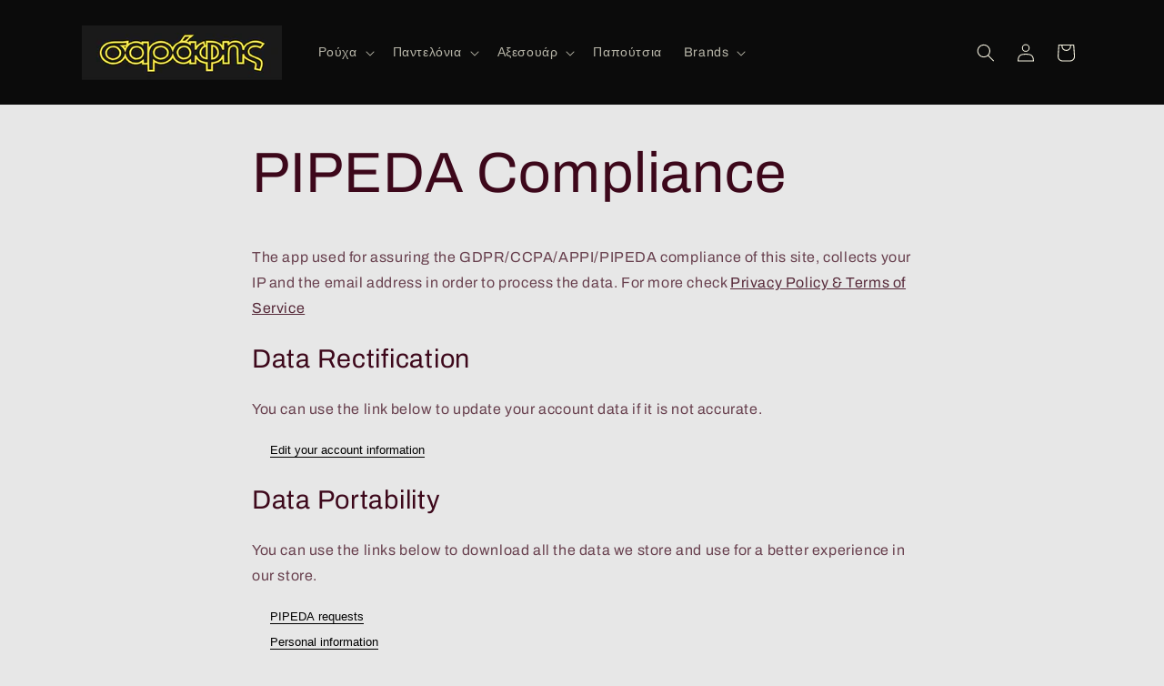

--- FILE ---
content_type: text/javascript
request_url: https://gdprcdn.b-cdn.net/js/gdpr_cookie_consent.min.js?shop=xn-hxajt2bhby.myshopify.com
body_size: 54183
content:
!function(){var e="";if(document.currentScript&&document.currentScript.src&&(e=document.currentScript.src),!e)for(var t=(n=document.getElementsByTagName("script")).length-1;t>=0;t--){if((o=n[t].src)&&(o.includes("consentmo_cookie_consent")||o.includes("gdpr_cookie_consent")||o.includes("consentmo-gdpr"))){e=o;break}}if(!e){var n;for(t=(n=document.getElementsByTagName("script")).length-1;t>=0;t--){var o;if((o=n[t].src)&&o.includes("consentmo")&&o.includes("bundle.js")){e=o;break}}}if(e){var c=e.substring(0,e.lastIndexOf("/")+1)+"index.css",d=function(){var e=document.querySelector(".csm-cookie-consent");return e||((e=document.createElement("div")).classList.add("csm-cookie-consent","needsclick"),e.attachShadow({mode:"open"})),e.shadowRoot||e.attachShadow({mode:"open"}),e}();!function(e){document.body?e.parentElement||document.body.insertBefore(e,document.body.firstChild):document.addEventListener("DOMContentLoaded",(function(){e.parentElement||document.body.insertBefore(e,document.body.firstChild)}))}(d),function(e,t){if(!e.shadowRoot.querySelector("[data-consentmo-main-css]")){var n=document.createElement("link");n.rel="stylesheet",n.href=t,n.setAttribute("data-consentmo-main-css","true"),e.shadowRoot.appendChild(n)}}(d,c)}}();(()=>{"use strict";var __webpack_modules__={6031:(e,t,r)=>{var n;r.d(t,{V:()=>n}),function(e){e.DoNotSell="do_not_sell"}(n||(n={}))},2159:(e,t,r)=>{r.d(t,{Hj:()=>s,KA:()=>c,RA:()=>h,Ur:()=>f,a5:()=>a,aF:()=>p,kl:()=>l,pW:()=>u});var n=r(8033),o=r(4516),i=function(e,t){var r,n,i=(0,o.d)(),a=i.querySelector(".cc-settings-dialog.classic .cookie-settings-sections .cookie-settings-section.active"),s=i.querySelector(".cc-settings-dialog.classic .cookie-settings-sections .cookie-settings-section:last-child"),c=i.querySelector(".cc-settings-dialog.classic .classic-switch.active"),l=null==c?void 0:c.querySelector("input"),u=i.querySelector(".cc-settings-dialog.classic .cc-btn-cookie-info-container"),d=i.querySelector(".cc-settings-dialog.classic .cc-btn-accept-selected");e?null!==(r=i.activeElement)&&void 0!==r&&r.classList.contains("cookie-settings-section")&&null!==(n=i.activeElement.previousElementSibling)&&void 0!==n&&n.classList.contains("active")?c&&l&&!l.disabled?t(l):u&&t(u):i.activeElement===l?t(u||a):i.activeElement===d&&s!==a?t(s):i.activeElement===u&&t(a):i.activeElement===a?u?t(u):c&&l&&!l.disabled?t(l):t(null==a?void 0:a.nextElementSibling):i.activeElement===s?t(d):i.activeElement===l?t(s===a?d:null==a?void 0:a.nextElementSibling):i.activeElement===u&&l&&l.disabled&&t(null==a?void 0:a.nextElementSibling)},a=function(){var e=(0,o.d)(),t=e.querySelector(".cc-btn-close-info");null==t||t.focus(),e.querySelectorAll("#analytics_cookies_info, #marketing_cookies_info, #strict_cookies_info, #functionality_cookies_info").forEach((function(e){e.addEventListener("keydown",(function(e){var t=e,r=e.target,n=9===t.keyCode||"Tab"===t.key||"Tab"===t.code,o=27===t.keyCode||"Escape"===t.key||"Escape"===t.code;if(Array.isArray(r)){var i,a;if(n)null===(i=r[0])||void 0===i||i.focus(),e.preventDefault();if(o)null===(a=r[0])||void 0===a||a.click(),e.preventDefault()}else{var s=r.nextElementSibling;null==s&&(s=r),n&&(s.focus(),e.preventDefault()),o&&(r.click(),e.preventDefault())}}))}))},s=function(){(0,o.d)().querySelectorAll(".isense-reopen-widget-button, .isense-reopen-widget-link").forEach((function(e){var t,r;"LI"!==(null===(t=e.parentNode)||void 0===t?void 0:t.nodeName)&&"A"!==(null===(r=e.parentNode)||void 0===r?void 0:r.nodeName)||d(e.parentNode),d(e)}))},c=function(){(0,o.d)().querySelectorAll(".cc-settings-dialog.classic .cookie-settings-sections .cookie-settings-section").forEach((function(e){e.addEventListener("mousedown",(function(e){e.preventDefault()}))}))},l=function(){var e=(0,o.d)().querySelectorAll(".modern-switch-container");e.forEach((function(t,r){var n=e[r].querySelector("input");t.addEventListener("click",(function(e){n&&!n.disabled&&(n.checked=!n.checked)})),t.addEventListener("keyup",(function(e){var t=e,r=32===t.keyCode||" "===t.key||"Space"===t.code,o=13===t.keyCode||"Enter"===t.key||"Enter"===t.code;(r||o)&&n&&!n.disabled&&(n.checked=!n.checked)}))}))},u=function(e){setTimeout((function(){e.focus()}),50)};function d(e){e.addEventListener("keydown",(function(e){var t=e,r=32===t.keyCode||" "===t.key||"Space"===t.code;(13===t.keyCode||"Enter"===t.key||"Enter"===t.code||r)&&e.preventDefault()}))}var p=function(){var e=(0,o.d)(),t=e.querySelector(".cc-settings-dialog");t&&t.addEventListener("keydown",(function(t){var r,o=t,a=9===o.keyCode||"Tab"===o.key||"Tab"===o.code,s=27===o.keyCode||"Escape"===o.key||"Escape"===o.code,c=e.querySelector(".cc-settings-dialog"),l=function(e){e.focus(),o.preventDefault()},u=e.querySelectorAll(".cc-settings-dialog .cc-btn-close-settings")[0];r="1"==n.Ay.powered_by_consentmo&&e.querySelectorAll(".cc-free-watermark-child a").length>0?e.querySelectorAll(".cc-free-watermark-child a")[e.querySelectorAll(".cc-free-watermark-child a").length-1]:e.querySelectorAll(".isense-cc-highlight button")[e.querySelectorAll(".isense-cc-highlight button").length-1],s&&u&&(u.click(),o.preventDefault()),a&&(o.shiftKey?e.activeElement===u&&r?l(r):c&&c.classList.contains("classic")&&window.innerWidth>=1025&&i(!0,l):e.activeElement===r&&u?l(u):c&&c.classList.contains("classic")&&window.innerWidth>=1025&&i(!1,l))}))},f=function(e){var t=(0,o.d)().querySelector(".cc-settings-dialog");t&&t.addEventListener("keydown",(function(t){var r=t;(27===r.keyCode||"Escape"===r.key||"Escape"===r.code)&&e()}))},h=function(){var e,t=(0,o.d)();(e="banner"==n.Ay.bar_type?t.querySelector(".isense-cookieconsent-wrapper"):"box"==n.Ay.bar_type?t.querySelector(".csm-cookie-box"):t.querySelector(".csm-dialog"))&&e.addEventListener("keydown",(function(e){var r,o,i=e,a=9===i.keyCode||"Tab"===i.key||"Tab"===i.code,s=function(e){e.focus(),i.preventDefault()};"banner"==n.Ay.bar_type?(r=t.querySelectorAll(".isense-cookieconsent-wrapper p a")[0],o="1"==n.Ay.close_button_icon?t.querySelectorAll(".isense-close-icon")[0]:t.querySelectorAll(".isense-cc-highlight button")[t.querySelectorAll(".isense-cc-highlight button").length-1]):"box"==n.Ay.bar_type?(r=t.querySelectorAll(".csm-ccb-content p span")[0],o="1"==n.Ay.close_button_icon?t.querySelectorAll(".isense-close-icon")[0]:t.querySelectorAll(".isense-cc-highlight button")[t.querySelectorAll(".isense-cc-highlight button").length-1]):(r=t.querySelectorAll(".csm-ccd-body-info p span")[0],o=t.querySelectorAll(".isense-cc-consent-verification a")[0]),a&&(i.shiftKey&&t.activeElement===r&&o?s(o):t.activeElement===o&&r&&s(r))}))}},9118:(e,t,r)=>{function n(e,t){return function(e){if(Array.isArray(e))return e}(e)||function(e,t){var r=null==e?null:"undefined"!=typeof Symbol&&e[Symbol.iterator]||e["@@iterator"];if(null!=r){var n,o,i,a,s=[],c=!0,l=!1;try{if(i=(r=r.call(e)).next,0===t){if(Object(r)!==r)return;c=!1}else for(;!(c=(n=i.call(r)).done)&&(s.push(n.value),s.length!==t);c=!0);}catch(e){l=!0,o=e}finally{try{if(!c&&null!=r.return&&(a=r.return(),Object(a)!==a))return}finally{if(l)throw o}}return s}}(e,t)||function(e,t){if(!e)return;if("string"==typeof e)return o(e,t);var r=Object.prototype.toString.call(e).slice(8,-1);"Object"===r&&e.constructor&&(r=e.constructor.name);if("Map"===r||"Set"===r)return Array.from(e);if("Arguments"===r||/^(?:Ui|I)nt(?:8|16|32)(?:Clamped)?Array$/.test(r))return o(e,t)}(e,t)||function(){throw new TypeError("Invalid attempt to destructure non-iterable instance.\nIn order to be iterable, non-array objects must have a [Symbol.iterator]() method.")}()}function o(e,t){(null==t||t>e.length)&&(t=e.length);for(var r=0,n=new Array(t);r<t;r++)n[r]=e[r];return n}r.d(t,{Ay:()=>l,HD:()=>s,t_:()=>c});var i=function(e){return"#"==e[0]&&(e=e.substr(1)),3==e.length&&(e=e[0]+e[0]+e[1]+e[1]+e[2]+e[2]),e};var a=function(e){if(e.startsWith("rgb")){var t,r=null===(t=e.match(/\d+/g))||void 0===t?void 0:t.map(Number);return!r||r.length<3?[0,0,0]:r.slice(0,3)}var n=i(e);return[parseInt(n.substring(0,2),16),parseInt(n.substring(2,4),16),parseInt(n.substring(4,6),16)]},s=function(e){var t=n(a(e),3);return(.299*t[0]+.587*t[1]+.114*t[2])/255<.5},c=function(e,t){var r=n(a(e),3),o=r[0],i=r[1],s=r[2];return"rgba(".concat(o,", ").concat(i,", ").concat(s,", ").concat(t,")")};const l=function(e){return e&&"string"==typeof e?e.match(/^rgba?\((\d+),\s*(\d+),\s*(\d+)(?:,\s*(\d+(?:\.\d+)?))?\)$/)?(t=e.replace(/[^0-9.,]/g,"").split(",").map((function(e){return Number(e)})).map((function(e,t){return 3==t?e:e<205?e+50:255})),"rgb".concat(null!=t[3]?"a":"","(").concat(t[0],", ").concat(t[1],", ").concat(t[2]).concat(null!=t[3]?", ".concat(t[3],")"):")")):"000000"==(e=i(e))?"#222":function(e){var t=parseInt(i(e),16),r=38+(t>>16),n=38+(t>>8&255),o=38+(255&t);return"#"+(16777216+65536*(r<255?r<1?0:r:255)+256*(n<255?n<1?0:n:255)+(o<255?o<1?0:o:255)).toString(16).slice(1)}(e):"#222";var t}},9577:(e,t,r)=>{r.d(t,{o:()=>n});var n={STORAGE_KEY:"csmConsentIdentifier",DURATION_DAYS:365,generateConsentIdentifier:function(){var e=new Uint8Array(32);return crypto.getRandomValues(e),Array.from(e,(function(e){return e.toString(16).padStart(2,"0")})).join("")},getId:function(){try{var e=localStorage.getItem(this.STORAGE_KEY);if(e){var t=JSON.parse(e);if(new Date(t.expiresAt)>new Date)return t.consentIdentifier;localStorage.removeItem(this.STORAGE_KEY)}}catch(e){console.warn("Failed to read from localStorage:",e)}var r=this.generateConsentIdentifier();return this.save(r),r},save:function(e){try{var t=new Date;t.setDate(t.getDate()+this.DURATION_DAYS);var r={consentIdentifier:e,createdAt:(new Date).toISOString(),expiresAt:t.toISOString()};localStorage.setItem(this.STORAGE_KEY,JSON.stringify(r))}catch(e){console.error("Failed to save to localStorage:",e)}},renew:function(){var e=this.getId();return this.save(e),e},clear:function(){try{localStorage.removeItem(this.STORAGE_KEY)}catch(e){console.error("Failed to clear localStorage:",e)}},getExpiryDate:function(){try{var e=localStorage.getItem(this.STORAGE_KEY);if(e){var t=JSON.parse(e);return new Date(t.expiresAt)}}catch(e){}return null}}},8439:(e,t,r)=>{r.d(t,{Ri:()=>o,TV:()=>i,iY:()=>a,o7:()=>n});var n=function(e){for(var t=["/",window.location.hostname,"."+window.location.hostname,"."+window.location.hostname.split(".").slice(-2).join(".")],r=0;r<t.length;r++)document.cookie=e+"=; expires=Thu, 01 Jan 1970 00:00:00 UTC; path=/; domain="+t[r]},o=function(e){for(var t=e+"=",r=document.cookie.split(";"),n=0;n<r.length;n++){for(var o=r[n];" "===o.charAt(0);)o=o.substring(1,o.length);if(0===o.indexOf(t))return o.substring(t.length,o.length)}return null},i=function(e,t,r){var n="";if(r){var o=new Date;o.setTime(o.getTime()+24*r*60*60*1e3),n="; expires="+o.toUTCString()}document.cookie=e+"="+(t||"")+n+"; path=/"},a=function(){var e=navigator.cookieEnabled;return e||(document.cookie="consentmo_testcookie",e=-1!=document.cookie.indexOf("consentmo_testcookie")),e}},6045:(e,t,r)=>{r.d(t,{A:()=>n});const n=function(){if(window.innerWidth>768)return"default";var e=navigator.platform.toLowerCase(),t=navigator.userAgent.toLowerCase();return/android/.test(t)?"android":/ipad|iphone|ipod/.test(t)?"ios":/win/.test(e)?"windows":/mac/.test(e)?"macos":/linux/.test(e)?"linux":"default"}},6525:(__unused_webpack_module,__webpack_exports__,__webpack_require__)=>{__webpack_require__.d(__webpack_exports__,{A:()=>__WEBPACK_DEFAULT_EXPORT__});var _services_getCookieBarData__WEBPACK_IMPORTED_MODULE_0__=__webpack_require__(8033);function loadMCM(uetIds){var gdprCache=localStorage.getItem("gdprCache"),parsedGdprCache=gdprCache?JSON.parse(gdprCache):{},cachedMCMScript=parsedGdprCache["mcm-".concat(uetIds)];cachedMCMScript?eval(cachedMCMScript):fetch("https://".concat("app.consentmo.com","/users/mcmProxy")).then((function(e){return e.text()})).then((function(script){var ids=_services_getCookieBarData__WEBPACK_IMPORTED_MODULE_0__.Ay.uet_ids.split(","),integrationScript=ids.map((function(e){return'initUETTag("'.concat(e,'", isGranted);')})).join("\n"),fullScript=script.replace("// The content of Universal Event Tracking (UET) script goes here",integrationScript);eval(fullScript),parsedGdprCache["mcm-".concat(uetIds)]=fullScript,localStorage.setItem("gdprCache",JSON.stringify(parsedGdprCache))})).catch((function(e){console.error("Error loading Microsoft Consent Mode:",e)}))}function handleMCM(){_services_getCookieBarData__WEBPACK_IMPORTED_MODULE_0__.Ay&&"1"!==_services_getCookieBarData__WEBPACK_IMPORTED_MODULE_0__.Ay.mcm_state_old&&"1"===_services_getCookieBarData__WEBPACK_IMPORTED_MODULE_0__.Ay.mcm_state&&void 0!==_services_getCookieBarData__WEBPACK_IMPORTED_MODULE_0__.Ay.uet_ids&&""!==_services_getCookieBarData__WEBPACK_IMPORTED_MODULE_0__.Ay.uet_ids&&loadMCM(_services_getCookieBarData__WEBPACK_IMPORTED_MODULE_0__.Ay.uet_ids)}const __WEBPACK_DEFAULT_EXPORT__=handleMCM},8057:(__unused_webpack_module,__webpack_exports__,__webpack_require__)=>{__webpack_require__.d(__webpack_exports__,{A:()=>__WEBPACK_DEFAULT_EXPORT__});var _services_getCookieBarData__WEBPACK_IMPORTED_MODULE_0__=__webpack_require__(8033);function loadMetaPixel(pixelId){var gdprCache=localStorage.getItem("gdprCache"),parsedGdprCache=gdprCache?JSON.parse(gdprCache):{},cachedPixelScript=parsedGdprCache["metaPixel-".concat(pixelId)];cachedPixelScript?eval(cachedPixelScript):fetch("https://".concat("app.consentmo.com","/users/metaPixelProxy?pixel_id=").concat(pixelId)).then((function(e){return e.text()})).then((function(script){eval(script),parsedGdprCache["metaPixel-".concat(pixelId)]=script,localStorage.setItem("gdprCache",JSON.stringify(parsedGdprCache))})).catch((function(e){console.error("Error loading Meta Pixel:",e)}))}function handleMetaPixel(e){e&&(!1!==_services_getCookieBarData__WEBPACK_IMPORTED_MODULE_0__.Ay.meta_pixel_options.enabled&&void 0!==_services_getCookieBarData__WEBPACK_IMPORTED_MODULE_0__.Ay.meta_pixel_options.pixel_ids&&""!==_services_getCookieBarData__WEBPACK_IMPORTED_MODULE_0__.Ay.meta_pixel_options.pixel_ids&&_services_getCookieBarData__WEBPACK_IMPORTED_MODULE_0__.Ay.meta_pixel_options.pixel_ids.split(",").forEach((function(e){e.length>0&&loadMetaPixel(e)})))}const __WEBPACK_DEFAULT_EXPORT__=handleMetaPixel},4100:(__unused_webpack_module,__webpack_exports__,__webpack_require__)=>{__webpack_require__.d(__webpack_exports__,{A:()=>__WEBPACK_DEFAULT_EXPORT__});var _services_getCookieBarData__WEBPACK_IMPORTED_MODULE_0__=__webpack_require__(8033);function loadMicrosoftClarity(clarityId){var gdprCache=localStorage.getItem("gdprCache"),parsedGdprCache=gdprCache?JSON.parse(gdprCache):{},cachedClarityScript=parsedGdprCache["microsoftClarity-".concat(clarityId)];cachedClarityScript?eval(cachedClarityScript):fetch("https://".concat("app.consentmo.com","/users/microsoftClarityProxy?clarity_id=").concat(clarityId)).then((function(e){return e.text()})).then((function(script){eval(script),parsedGdprCache["microsoftClarity-".concat(clarityId)]=script,localStorage.setItem("gdprCache",JSON.stringify(parsedGdprCache))})).catch((function(e){console.error("Error loading Microsoft Clarity:",e)}))}function handleMicrosoftClarity(e){var t,r,n,o;e&&(!1!==(null===_services_getCookieBarData__WEBPACK_IMPORTED_MODULE_0__.Ay||void 0===_services_getCookieBarData__WEBPACK_IMPORTED_MODULE_0__.Ay||null===(t=_services_getCookieBarData__WEBPACK_IMPORTED_MODULE_0__.Ay.microsoft_clarity_options)||void 0===t?void 0:t.enabled)&&void 0!==(null===_services_getCookieBarData__WEBPACK_IMPORTED_MODULE_0__.Ay||void 0===_services_getCookieBarData__WEBPACK_IMPORTED_MODULE_0__.Ay||null===(r=_services_getCookieBarData__WEBPACK_IMPORTED_MODULE_0__.Ay.microsoft_clarity_options)||void 0===r?void 0:r.clarity_id)&&""!==(null===_services_getCookieBarData__WEBPACK_IMPORTED_MODULE_0__.Ay||void 0===_services_getCookieBarData__WEBPACK_IMPORTED_MODULE_0__.Ay||null===(n=_services_getCookieBarData__WEBPACK_IMPORTED_MODULE_0__.Ay.microsoft_clarity_options)||void 0===n?void 0:n.clarity_id)&&(null===_services_getCookieBarData__WEBPACK_IMPORTED_MODULE_0__.Ay||void 0===_services_getCookieBarData__WEBPACK_IMPORTED_MODULE_0__.Ay||null===(o=_services_getCookieBarData__WEBPACK_IMPORTED_MODULE_0__.Ay.microsoft_clarity_options)||void 0===o||null===(o=o.clarity_id)||void 0===o?void 0:o.split(",")).forEach((function(e){e.length>0&&loadMicrosoftClarity(e)})))}const __WEBPACK_DEFAULT_EXPORT__=handleMicrosoftClarity},6293:(e,t,r)=>{function n(e){return n="function"==typeof Symbol&&"symbol"==typeof Symbol.iterator?function(e){return typeof e}:function(e){return e&&"function"==typeof Symbol&&e.constructor===Symbol&&e!==Symbol.prototype?"symbol":typeof e},n(e)}function o(e,t){for(var r=0;r<t.length;r++){var o=t[r];o.enumerable=o.enumerable||!1,o.configurable=!0,"value"in o&&(o.writable=!0),Object.defineProperty(e,(i=o.key,a=void 0,a=function(e,t){if("object"!==n(e)||null===e)return e;var r=e[Symbol.toPrimitive];if(void 0!==r){var o=r.call(e,t||"default");if("object"!==n(o))return o;throw new TypeError("@@toPrimitive must return a primitive value.")}return("string"===t?String:Number)(e)}(i,"string"),"symbol"===n(a)?a:String(a)),o)}var i,a}r.d(t,{E:()=>i});var i=function(){return e=function e(){!function(e,t){if(!(e instanceof t))throw new TypeError("Cannot call a class as a function")}(this,e)},r=[{key:"setItem",value:function(e,t){try{return localStorage.setItem(e,t),!0}catch(e){return e instanceof DOMException&&("QuotaExceededError"===e.name||"NS_ERROR_DOM_QUOTA_REACHED"===e.name)&&console.error("Local storage quota exceeded"),!1}}},{key:"getItem",value:function(e){return localStorage.getItem(e)}},{key:"appendPropertyToObject",value:function(e,t,r){try{var n=localStorage.getItem(e),o=n?JSON.parse(n):{};return o[t]=r,localStorage.setItem(e,JSON.stringify(o)),!0}catch(e){return console.error("Error in appending property:",e),!1}}},{key:"getGdprCacheField",value:function(e){try{var t=JSON.parse(localStorage.getItem("gdprCache"));return(null==t?void 0:t[e])||null}catch(t){return console.error("Error parsing localStorage gdprCache for ".concat(e,":"),t),null}}}],(t=null)&&o(e.prototype,t),r&&o(e,r),Object.defineProperty(e,"prototype",{writable:!1}),e;var e,t,r}()},1916:(e,t,r)=>{r.d(t,{A:()=>o});var n=r(8033);const o=function(e){var t="isense_gdpr_"+e;if(void 0!==window[t])return window[t];var r=(0,n.JK)(n.Ay.multilingual_detection_method,n.Ay.multilingual_enabled,n.Ay.predefined_translation_lang);if(n.Ay.multilingual_enabled&&n.Ay.multilingual_texts){if(function(e){return["cookie_titles_cookie","cookie_titles_duration","cookie_titles_description","cookie_titles_provider"].includes(e)}(e))return function(e,t){var r,o,i={cookie_titles_cookie:"Cookie",cookie_titles_duration:"Duration",cookie_titles_description:"Description",cookie_titles_provider:"Provider"}[e],a=null===(r=n.Ay.multilingual_texts)||void 0===r||null===(r=r[t])||void 0===r||null===(r=r.default_cookie_titles)||void 0===r?void 0:r[i];return a||((null===(o=n.Ay.multilingual_texts)||void 0===o||null===(o=o[n.Ay.predefined_translation_lang])||void 0===o||null===(o=o.default_cookie_titles)||void 0===o?void 0:o[i])||i)}(e,r);var o=function(e,t){var r,o,i=null===(r=n.Ay.multilingual_texts)||void 0===r||null===(r=r[t])||void 0===r||null===(r=r.texts)||void 0===r?void 0:r[e];if(i)return i;var a=null===(o=n.Ay.multilingual_texts)||void 0===o||null===(o=o[n.Ay.predefined_translation_lang])||void 0===o||null===(o=o.texts)||void 0===o?void 0:o[e];return a||n.Ay[e]}(e,r);if(o)return o}return n.Ay[e]}},8033:(e,t,r)=>{r.d(t,{Ay:()=>ce,SQ:()=>ae,Fd:()=>re,Sd:()=>ie,e1:()=>te,JK:()=>ne,Dx:()=>J,XI:()=>z,af:()=>se,GV:()=>$,c_:()=>X,WY:()=>Z,ve:()=>oe});var n=r(1701);const o=Symbol("store-raw"),i=Symbol("store-node");function a(e){let t=e[n.dg];if(!t&&(Object.defineProperty(e,n.dg,{value:t=new Proxy(e,h)}),!Array.isArray(e))){const r=Object.keys(e),n=Object.getOwnPropertyDescriptors(e);for(let o=0,i=r.length;o<i;o++){const i=r[o];n[i].get&&Object.defineProperty(e,i,{enumerable:n[i].enumerable,get:n[i].get.bind(t)})}}return t}function s(e){let t;return null!=e&&"object"==typeof e&&(e[n.dg]||!(t=Object.getPrototypeOf(e))||t===Object.prototype||Array.isArray(e))}function c(e,t=new Set){let r,n,i,a;if(r=null!=e&&e[o])return r;if(!s(e)||t.has(e))return e;if(Array.isArray(e)){Object.isFrozen(e)?e=e.slice(0):t.add(e);for(let r=0,o=e.length;r<o;r++)i=e[r],(n=c(i,t))!==i&&(e[r]=n)}else{Object.isFrozen(e)?e=Object.assign({},e):t.add(e);const r=Object.keys(e),o=Object.getOwnPropertyDescriptors(e);for(let s=0,l=r.length;s<l;s++)a=r[s],o[a].get||(i=e[a],(n=c(i,t))!==i&&(e[a]=n))}return e}function l(e){let t=e[i];return t||Object.defineProperty(e,i,{value:t=Object.create(null)}),t}function u(e,t,r){return e[t]||(e[t]=f(r))}function d(e){if((0,n.ZR)()){const t=l(e);(t._||(t._=f()))()}}function p(e){return d(e),Reflect.ownKeys(e)}function f(e){const[t,r]=(0,n.n5)(e,{equals:!1,internal:!0});return t.$=r,t}const h={get(e,t,r){if(t===o)return e;if(t===n.dg)return r;if(t===n.WX)return d(e),r;const c=l(e),p=c[t];let f=p?p():e[t];if(t===i||"__proto__"===t)return f;if(!p){const r=Object.getOwnPropertyDescriptor(e,t);!(0,n.ZR)()||"function"==typeof f&&!e.hasOwnProperty(t)||r&&r.get||(f=u(c,t,f)())}return s(f)?a(f):f},has(e,t){return t===o||t===n.dg||t===n.WX||t===i||"__proto__"===t||(this.get(e,t,e),t in e)},set:()=>!0,deleteProperty:()=>!0,ownKeys:p,getOwnPropertyDescriptor:function(e,t){const r=Reflect.getOwnPropertyDescriptor(e,t);return r&&!r.get&&r.configurable&&t!==n.dg&&t!==i?(delete r.value,delete r.writable,r.get=()=>e[n.dg][t],r):r}};function g(e,t,r,n=!1){if(!n&&e[t]===r)return;const o=e[t],i=e.length;void 0===r?delete e[t]:e[t]=r;let a,s=l(e);if((a=u(s,t,o))&&a.$((()=>r)),Array.isArray(e)&&e.length!==i){for(let t=e.length;t<i;t++)(a=s[t])&&a.$();(a=u(s,"length",i))&&a.$(e.length)}(a=s._)&&a.$()}function y(e,t){const r=Object.keys(t);for(let n=0;n<r.length;n+=1){const o=r[n];g(e,o,t[o])}}function _(e,t,r=[]){let n,o=e;if(t.length>1){n=t.shift();const i=typeof n,a=Array.isArray(e);if(Array.isArray(n)){for(let o=0;o<n.length;o++)_(e,[n[o]].concat(t),r);return}if(a&&"function"===i){for(let o=0;o<e.length;o++)n(e[o],o)&&_(e,[o].concat(t),r);return}if(a&&"object"===i){const{from:o=0,to:i=e.length-1,by:a=1}=n;for(let n=o;n<=i;n+=a)_(e,[n].concat(t),r);return}if(t.length>1)return void _(e[n],t,[n].concat(r));o=e[n],r=[n].concat(r)}let i=t[0];"function"==typeof i&&(i=i(o,r),i===o)||void 0===n&&null==i||(i=c(i),void 0===n||s(o)&&s(i)&&!Array.isArray(i)?y(o,i):g(e,n,i))}function m(...[e,t]){const r=c(e||{}),o=Array.isArray(r);return[a(r),function(...e){(0,n.vA)((()=>{o&&1===e.length?function(e,t){if("function"==typeof t&&(t=t(e)),t=c(t),Array.isArray(t)){if(e===t)return;let r=0,n=t.length;for(;r<n;r++){const n=t[r];e[r]!==n&&g(e,r,n)}g(e,"length",n)}else y(e,t)}(r,e[0]):_(r,e)}))}]}Symbol("store-root");new WeakMap;var v=r(6293),b=r(8439),w=r(9118);function C(e){return C="function"==typeof Symbol&&"symbol"==typeof Symbol.iterator?function(e){return typeof e}:function(e){return e&&"function"==typeof Symbol&&e.constructor===Symbol&&e!==Symbol.prototype?"symbol":typeof e},C(e)}function A(e,t){var r=Object.keys(e);if(Object.getOwnPropertySymbols){var n=Object.getOwnPropertySymbols(e);t&&(n=n.filter((function(t){return Object.getOwnPropertyDescriptor(e,t).enumerable}))),r.push.apply(r,n)}return r}function S(e){for(var t=1;t<arguments.length;t++){var r=null!=arguments[t]?arguments[t]:{};t%2?A(Object(r),!0).forEach((function(t){k(e,t,r[t])})):Object.getOwnPropertyDescriptors?Object.defineProperties(e,Object.getOwnPropertyDescriptors(r)):A(Object(r)).forEach((function(t){Object.defineProperty(e,t,Object.getOwnPropertyDescriptor(r,t))}))}return e}function k(e,t,r){return(t=function(e){var t=function(e,t){if("object"!==C(e)||null===e)return e;var r=e[Symbol.toPrimitive];if(void 0!==r){var n=r.call(e,t||"default");if("object"!==C(n))return n;throw new TypeError("@@toPrimitive must return a primitive value.")}return("string"===t?String:Number)(e)}(e,"string");return"symbol"===C(t)?t:String(t)}(t))in e?Object.defineProperty(e,t,{value:r,enumerable:!0,configurable:!0,writable:!0}):e[t]=r,e}var E={preferences_colors:{background:"#00000000",text:"#222222",outline:"#222222"},accept_colors:{background:"#222222",text:"#ffffff",outline:"#222222"},reject_colors:{background:"#222222",text:"#ffffff",outline:"#222222"},do_not_sell_colors:{background:"#222222",text:"#ffffff",outline:"#222222"}},T={preferences_colors:{background:"#00000000",text:"#ffffff",outline:"#ffffff"},accept_colors:{background:"#ffffff",text:"#121212",outline:"#ffffff"},reject_colors:{background:"#ffffff",text:"#121212",outline:"#ffffff"},do_not_sell_colors:{background:"#ffffff",text:"#121212",outline:"#ffffff"}},O=function(e,t){return e?{background:null!=e.background&&""!==e.background?e.background:t.background,text:null!=e.text&&""!==e.text?e.text:t.text,outline:null!=e.outline&&""!==e.outline?e.outline:t.outline}:S({},t)};const I=function(e){if(!e)return e;var t=e.banner_background&&(0,w.HD)(e.banner_background)?T:E;return S(S({},e),{},{preferences_colors:O(e.preferences_colors,t.preferences_colors),accept_colors:O(e.accept_colors,t.accept_colors),reject_colors:O(e.reject_colors,t.reject_colors),do_not_sell_colors:O(e.do_not_sell_colors,t.do_not_sell_colors)})};function P(){/*! regenerator-runtime -- Copyright (c) 2014-present, Facebook, Inc. -- license (MIT): https://github.com/facebook/regenerator/blob/main/LICENSE */P=function(){return t};var e,t={},r=Object.prototype,n=r.hasOwnProperty,o=Object.defineProperty||function(e,t,r){e[t]=r.value},i="function"==typeof Symbol?Symbol:{},a=i.iterator||"@@iterator",s=i.asyncIterator||"@@asyncIterator",c=i.toStringTag||"@@toStringTag";function l(e,t,r){return Object.defineProperty(e,t,{value:r,enumerable:!0,configurable:!0,writable:!0}),e[t]}try{l({},"")}catch(e){l=function(e,t,r){return e[t]=r}}function u(e,t,r,n){var i=t&&t.prototype instanceof _?t:_,a=Object.create(i.prototype),s=new L(n||[]);return o(a,"_invoke",{value:E(e,r,s)}),a}function d(e,t,r){try{return{type:"normal",arg:e.call(t,r)}}catch(e){return{type:"throw",arg:e}}}t.wrap=u;var p="suspendedStart",f="suspendedYield",h="executing",g="completed",y={};function _(){}function m(){}function v(){}var b={};l(b,a,(function(){return this}));var w=Object.getPrototypeOf,C=w&&w(w(D([])));C&&C!==r&&n.call(C,a)&&(b=C);var A=v.prototype=_.prototype=Object.create(b);function S(e){["next","throw","return"].forEach((function(t){l(e,t,(function(e){return this._invoke(t,e)}))}))}function k(e,t){function r(o,i,a,s){var c=d(e[o],e,i);if("throw"!==c.type){var l=c.arg,u=l.value;return u&&"object"==R(u)&&n.call(u,"__await")?t.resolve(u.__await).then((function(e){r("next",e,a,s)}),(function(e){r("throw",e,a,s)})):t.resolve(u).then((function(e){l.value=e,a(l)}),(function(e){return r("throw",e,a,s)}))}s(c.arg)}var i;o(this,"_invoke",{value:function(e,n){function o(){return new t((function(t,o){r(e,n,t,o)}))}return i=i?i.then(o,o):o()}})}function E(t,r,n){var o=p;return function(i,a){if(o===h)throw new Error("Generator is already running");if(o===g){if("throw"===i)throw a;return{value:e,done:!0}}for(n.method=i,n.arg=a;;){var s=n.delegate;if(s){var c=T(s,n);if(c){if(c===y)continue;return c}}if("next"===n.method)n.sent=n._sent=n.arg;else if("throw"===n.method){if(o===p)throw o=g,n.arg;n.dispatchException(n.arg)}else"return"===n.method&&n.abrupt("return",n.arg);o=h;var l=d(t,r,n);if("normal"===l.type){if(o=n.done?g:f,l.arg===y)continue;return{value:l.arg,done:n.done}}"throw"===l.type&&(o=g,n.method="throw",n.arg=l.arg)}}}function T(t,r){var n=r.method,o=t.iterator[n];if(o===e)return r.delegate=null,"throw"===n&&t.iterator.return&&(r.method="return",r.arg=e,T(t,r),"throw"===r.method)||"return"!==n&&(r.method="throw",r.arg=new TypeError("The iterator does not provide a '"+n+"' method")),y;var i=d(o,t.iterator,r.arg);if("throw"===i.type)return r.method="throw",r.arg=i.arg,r.delegate=null,y;var a=i.arg;return a?a.done?(r[t.resultName]=a.value,r.next=t.nextLoc,"return"!==r.method&&(r.method="next",r.arg=e),r.delegate=null,y):a:(r.method="throw",r.arg=new TypeError("iterator result is not an object"),r.delegate=null,y)}function O(e){var t={tryLoc:e[0]};1 in e&&(t.catchLoc=e[1]),2 in e&&(t.finallyLoc=e[2],t.afterLoc=e[3]),this.tryEntries.push(t)}function I(e){var t=e.completion||{};t.type="normal",delete t.arg,e.completion=t}function L(e){this.tryEntries=[{tryLoc:"root"}],e.forEach(O,this),this.reset(!0)}function D(t){if(t||""===t){var r=t[a];if(r)return r.call(t);if("function"==typeof t.next)return t;if(!isNaN(t.length)){var o=-1,i=function r(){for(;++o<t.length;)if(n.call(t,o))return r.value=t[o],r.done=!1,r;return r.value=e,r.done=!0,r};return i.next=i}}throw new TypeError(R(t)+" is not iterable")}return m.prototype=v,o(A,"constructor",{value:v,configurable:!0}),o(v,"constructor",{value:m,configurable:!0}),m.displayName=l(v,c,"GeneratorFunction"),t.isGeneratorFunction=function(e){var t="function"==typeof e&&e.constructor;return!!t&&(t===m||"GeneratorFunction"===(t.displayName||t.name))},t.mark=function(e){return Object.setPrototypeOf?Object.setPrototypeOf(e,v):(e.__proto__=v,l(e,c,"GeneratorFunction")),e.prototype=Object.create(A),e},t.awrap=function(e){return{__await:e}},S(k.prototype),l(k.prototype,s,(function(){return this})),t.AsyncIterator=k,t.async=function(e,r,n,o,i){void 0===i&&(i=Promise);var a=new k(u(e,r,n,o),i);return t.isGeneratorFunction(r)?a:a.next().then((function(e){return e.done?e.value:a.next()}))},S(A),l(A,c,"Generator"),l(A,a,(function(){return this})),l(A,"toString",(function(){return"[object Generator]"})),t.keys=function(e){var t=Object(e),r=[];for(var n in t)r.push(n);return r.reverse(),function e(){for(;r.length;){var n=r.pop();if(n in t)return e.value=n,e.done=!1,e}return e.done=!0,e}},t.values=D,L.prototype={constructor:L,reset:function(t){if(this.prev=0,this.next=0,this.sent=this._sent=e,this.done=!1,this.delegate=null,this.method="next",this.arg=e,this.tryEntries.forEach(I),!t)for(var r in this)"t"===r.charAt(0)&&n.call(this,r)&&!isNaN(+r.slice(1))&&(this[r]=e)},stop:function(){this.done=!0;var e=this.tryEntries[0].completion;if("throw"===e.type)throw e.arg;return this.rval},dispatchException:function(t){if(this.done)throw t;var r=this;function o(n,o){return s.type="throw",s.arg=t,r.next=n,o&&(r.method="next",r.arg=e),!!o}for(var i=this.tryEntries.length-1;i>=0;--i){var a=this.tryEntries[i],s=a.completion;if("root"===a.tryLoc)return o("end");if(a.tryLoc<=this.prev){var c=n.call(a,"catchLoc"),l=n.call(a,"finallyLoc");if(c&&l){if(this.prev<a.catchLoc)return o(a.catchLoc,!0);if(this.prev<a.finallyLoc)return o(a.finallyLoc)}else if(c){if(this.prev<a.catchLoc)return o(a.catchLoc,!0)}else{if(!l)throw new Error("try statement without catch or finally");if(this.prev<a.finallyLoc)return o(a.finallyLoc)}}}},abrupt:function(e,t){for(var r=this.tryEntries.length-1;r>=0;--r){var o=this.tryEntries[r];if(o.tryLoc<=this.prev&&n.call(o,"finallyLoc")&&this.prev<o.finallyLoc){var i=o;break}}i&&("break"===e||"continue"===e)&&i.tryLoc<=t&&t<=i.finallyLoc&&(i=null);var a=i?i.completion:{};return a.type=e,a.arg=t,i?(this.method="next",this.next=i.finallyLoc,y):this.complete(a)},complete:function(e,t){if("throw"===e.type)throw e.arg;return"break"===e.type||"continue"===e.type?this.next=e.arg:"return"===e.type?(this.rval=this.arg=e.arg,this.method="return",this.next="end"):"normal"===e.type&&t&&(this.next=t),y},finish:function(e){for(var t=this.tryEntries.length-1;t>=0;--t){var r=this.tryEntries[t];if(r.finallyLoc===e)return this.complete(r.completion,r.afterLoc),I(r),y}},catch:function(e){for(var t=this.tryEntries.length-1;t>=0;--t){var r=this.tryEntries[t];if(r.tryLoc===e){var n=r.completion;if("throw"===n.type){var o=n.arg;I(r)}return o}}throw new Error("illegal catch attempt")},delegateYield:function(t,r,n){return this.delegate={iterator:D(t),resultName:r,nextLoc:n},"next"===this.method&&(this.arg=e),y}},t}function L(e,t){var r=Object.keys(e);if(Object.getOwnPropertySymbols){var n=Object.getOwnPropertySymbols(e);t&&(n=n.filter((function(t){return Object.getOwnPropertyDescriptor(e,t).enumerable}))),r.push.apply(r,n)}return r}function D(e){for(var t=1;t<arguments.length;t++){var r=null!=arguments[t]?arguments[t]:{};t%2?L(Object(r),!0).forEach((function(t){x(e,t,r[t])})):Object.getOwnPropertyDescriptors?Object.defineProperties(e,Object.getOwnPropertyDescriptors(r)):L(Object(r)).forEach((function(t){Object.defineProperty(e,t,Object.getOwnPropertyDescriptor(r,t))}))}return e}function x(e,t,r){return(t=function(e){var t=function(e,t){if("object"!==R(e)||null===e)return e;var r=e[Symbol.toPrimitive];if(void 0!==r){var n=r.call(e,t||"default");if("object"!==R(n))return n;throw new TypeError("@@toPrimitive must return a primitive value.")}return("string"===t?String:Number)(e)}(e,"string");return"symbol"===R(t)?t:String(t)}(t))in e?Object.defineProperty(e,t,{value:r,enumerable:!0,configurable:!0,writable:!0}):e[t]=r,e}function R(e){return R="function"==typeof Symbol&&"symbol"==typeof Symbol.iterator?function(e){return typeof e}:function(e){return e&&"function"==typeof Symbol&&e.constructor===Symbol&&e!==Symbol.prototype?"symbol":typeof e},R(e)}function N(e,t,r,n,o,i,a){try{var s=e[i](a),c=s.value}catch(e){return void r(e)}s.done?t(c):Promise.resolve(c).then(n,o)}function M(e,t){return function(e){if(Array.isArray(e))return e}(e)||function(e,t){var r=null==e?null:"undefined"!=typeof Symbol&&e[Symbol.iterator]||e["@@iterator"];if(null!=r){var n,o,i,a,s=[],c=!0,l=!1;try{if(i=(r=r.call(e)).next,0===t){if(Object(r)!==r)return;c=!1}else for(;!(c=(n=i.call(r)).done)&&(s.push(n.value),s.length!==t);c=!0);}catch(e){l=!0,o=e}finally{try{if(!c&&null!=r.return&&(a=r.return(),Object(a)!==a))return}finally{if(l)throw o}}return s}}(e,t)||function(e,t){if(!e)return;if("string"==typeof e)return B(e,t);var r=Object.prototype.toString.call(e).slice(8,-1);"Object"===r&&e.constructor&&(r=e.constructor.name);if("Map"===r||"Set"===r)return Array.from(e);if("Arguments"===r||/^(?:Ui|I)nt(?:8|16|32)(?:Clamped)?Array$/.test(r))return B(e,t)}(e,t)||function(){throw new TypeError("Invalid attempt to destructure non-iterable instance.\nIn order to be iterable, non-array objects must have a [Symbol.iterator]() method.")}()}function B(e,t){(null==t||t>e.length)&&(t=e.length);for(var r=0,n=new Array(t);r<t;r++)n[r]=e[r];return n}var j=M(m({}),2),F=j[0],G=j[1],V=M(m({}),2),U=V[0],q=V[1],H=M(m({}),2),W=H[0],K=H[1],Y=M((0,n.n5)(!1),2),z=Y[0],J=Y[1],$=function(e){G("button_selection",e)},X=function(e){G("imprint_link_enabled",e)},Z=function(e){G("tcf_enabled",e)},Q=!1,ee=null,te=function(){return ee},re=function(){var e,t=(e=P().mark((function e(){var t,r,o,i,a,s,c,l,u,d,p,f,h,g,y,_,m,w,C,A,S,k,E,T,O,L,x,N,B,j,F,V,U,H,W,Y;return P().wrap((function(e){for(;;)switch(e.prev=e.next){case 0:if(t=0,"undefined"!=typeof window&&(document.getElementById("PBarNextFrameWrapper")||window.location.search.includes("pb=0"))&&(t=1),r=localStorage.getItem("gdprCache"),o=(0,n.n5)("0"),i=M(o,2),a=i[0],s=i[1],c=(0,n.n5)(""),l=M(c,2),u=l[0],d=l[1],p=(0,n.n5)({}),f=M(p,2),h=f[0],g=f[1],null===r&&(r={version:null,lqch:null,lqcl:null,prc:null,updatedPreferences:void 0,isEnabledAll:null,getCookieConsentSettings:null}),"string"==typeof r&&(r=JSON.parse(r)),"object"!=R(r)){e.next=21;break}return null==r.cbvIncr?A=!1:(A=r.cbvIncr,A=null==(0,b.Ri)("cookieconsent_status")&&(!r.getCookieConsentSettings||"disabled"!=JSON.parse(r.getCookieConsentSettings).status)),e.next=12,fetch("https://".concat("app.consentmo.com","/users/versioning?shop=").concat(Shopify.shop,"&lqch=").concat(null===(y=r)||void 0===y?void 0:y.lqch,"&lqcl=").concat(null===(_=r)||void 0===_?void 0:_.lqcl,"&version=").concat(null===(m=r)||void 0===m?void 0:m.version,"&designMode=").concat(ae,"&cbvIncr=").concat(A));case 12:return S=e.sent,e.next=15,S.json().catch((function(e){return console.error("Error parsing versioning response JSON:",e),{version:null,disable:1,enable_all_countries:0,status:"error",cbvIncr:0,lqch:null,lqcl:null}}));case 15:if(k=e.sent,E=null!==(w=r)&&void 0!==w&&w.prc?r.prc:"",s(k.enable_all_countries),r=null!==(C=r)&&void 0!==C&&C.version&&r.version!=k.version?D(D({version:k.version,cbvIncr:k.cbvIncr,lqch:k.lqch,lqcl:k.lqcl,prc:E},r.lastConsentGiven?{lastConsentGiven:r.lastConsentGiven}:{}),{},{updatedPreferences:(null===(T=r)||void 0===T?void 0:T.updatedPreferences)||void 0,isEnabledAll:JSON.stringify({disable:k.disable,enable_all_countries:k.enable_all_countries,status:k.status})}):D(D({},r),{},{version:k.version,lqch:k.lqch,lqcl:k.lqcl,cbvIncr:k.cbvIncr,prc:E,isEnabledAll:JSON.stringify({disable:k.disable,enable_all_countries:k.enable_all_countries,status:k.status})}),!parseInt(k.disable)){e.next=21;break}return e.abrupt("return");case 21:if(v.E.setItem("gdprCache",JSON.stringify(r)),O="string"==typeof r?JSON.parse(r):r,!r||!("getCookieConsentSettings"in O)||null===O.getCookieConsentSettings){e.next=30;break}return q(O),L=JSON.parse(O.getCookieConsentSettings),x=I(L),G(x),x.tcf_texts&&K(x.tcf_texts),e.abrupt("return",x);case 30:if("object"!==R(O)||void 0!==O.countryDetection){e.next=41;break}return e.next=33,fetch("https://wekre6r5lsxxzzbnlltsbyfm6i0dcqrs.lambda-url.eu-central-1.on.aws");case 33:return B=e.sent,e.next=36,B.json().catch((function(e){return console.error("Error parsing country response JSON:",e),{country:"US",state:"",regionCode:"",disable:0,add_info:""}}));case 36:N=e.sent,g(N),ee=N,N&&"object"===R(N)&&v.E.appendPropertyToObject("gdprCache","countryDetection",JSON.stringify(N)),(!parseInt(N.disable)||parseInt(a())||t)&&(j=["CA","LAX","SMF","SAN","SJC","VA","IAD","RIC","VIR","CO","DEN","CT","EWR","UT","FL","OR","TX","MT"],void 0!==R(N.state)&&null!==N.state&&""!==N.state.trim()&&j.includes(N.state)&&(d(N.state),v.E.appendPropertyToObject("gdprCache","userIsInSaleOfDataRegion",!0),Q=!0));case 41:return e.prev=41,F="",V="",u()?(F=u(),V="US"):"CA"===h().country?(F=h().regionCode,V="CA"):("string"==typeof(U=Object.keys(h()).length?h():v.E.getItem("gdprCache"))&&(U=JSON.parse(U).isEnabledAll),"object"==R(U)&&(F=U.state,V=U.country)),e.next=47,fetch("https://".concat("app.consentmo.com","/users/getCookieConsentSettings?shop=").concat(Shopify.shop,"&sa=").concat(t,"&country=").concat(V,"&state=").concat(F),{method:"GET"});case 47:if(!(H=e.sent).ok){e.next=62;break}return e.next=51,H.json().catch((function(e){return console.error("Error parsing getSettings response JSON:",e),null}));case 51:if(!(W=e.sent)){e.next=59;break}return Y=I(W),G(Y),null!==W.cbvIncr&&void 0!==W.cbvIncr&&v.E.appendPropertyToObject("gdprCache","cbvIncr",W.cbvIncr),Y.tcf_texts&&K(Y.tcf_texts),v.E.appendPropertyToObject("gdprCache","getCookieConsentSettings",JSON.stringify(Y)),e.abrupt("return",Y);case 59:return e.abrupt("return",W);case 62:console.error("Request failed:",H.statusText);case 63:e.next=69;break;case 65:e.prev=65,e.t0=e.catch(41),console.log(e.t0),console.error("Error making POST request:",e.t0);case 69:return e.prev=69,e.finish(69);case 71:case"end":return e.stop()}}),e,null,[[41,65,69,71]])})),function(){var t=this,r=arguments;return new Promise((function(n,o){var i=e.apply(t,r);function a(e){N(i,n,o,a,s,"next",e)}function s(e){N(i,n,o,a,s,"throw",e)}a(void 0)}))});return function(){return t.apply(this,arguments)}}(),ne=function(e,t,r){if(!t)return r;switch(e){case"browser":return navigator.language.split("-")[0];case"ip":if(v.E.getItem("gdprCache"))try{var n=JSON.parse(v.E.getItem("gdprCache")||"{}");return JSON.parse(n.countryDetection).country.toLowerCase()}catch(e){return console.error("Error parsing localStorage gdprCache for country detection:",e),"en"}return"en";case"url":var o=window.location.pathname.match(/^\/([a-z]{2})(\/|$)/i);return o?o[1]:"en";case"locale":return window.Shopify.locale?window.Shopify.locale:"en";default:return"en"}},oe=function(){return Q},ie=U,ae=!("undefined"==typeof Shopify||!Shopify.designMode),se=W;const ce=F},8367:(e,t,r)=>{r.d(t,{A:()=>o});var n=r(8033);const o=function(){return!(!n.Sd.userIsInSaleOfDataRegion&&!(0,n.ve)()||"1"!=n.Ay.manage_sale_of_data||!n.Ay.sale_of_data_text||!n.Ay.sale_of_data_checkbox)}},4516:(e,t,r)=>{function n(e,t){(null==t||t>e.length)&&(t=e.length);for(var r=0,n=new Array(t);r<t;r++)n[r]=e[r];return n}r.d(t,{D:()=>l,d:()=>c});var o,i,a=(0,r(1701).n5)(document),s=(i=2,function(e){if(Array.isArray(e))return e}(o=a)||function(e,t){var r=null==e?null:"undefined"!=typeof Symbol&&e[Symbol.iterator]||e["@@iterator"];if(null!=r){var n,o,i,a,s=[],c=!0,l=!1;try{if(i=(r=r.call(e)).next,0===t){if(Object(r)!==r)return;c=!1}else for(;!(c=(n=i.call(r)).done)&&(s.push(n.value),s.length!==t);c=!0);}catch(e){l=!0,o=e}finally{try{if(!c&&null!=r.return&&(a=r.return(),Object(a)!==a))return}finally{if(l)throw o}}return s}}(o,i)||function(e,t){if(e){if("string"==typeof e)return n(e,t);var r=Object.prototype.toString.call(e).slice(8,-1);return"Object"===r&&e.constructor&&(r=e.constructor.name),"Map"===r||"Set"===r?Array.from(e):"Arguments"===r||/^(?:Ui|I)nt(?:8|16|32)(?:Clamped)?Array$/.test(r)?n(e,t):void 0}}(o,i)||function(){throw new TypeError("Invalid attempt to destructure non-iterable instance.\nIn order to be iterable, non-array objects must have a [Symbol.iterator]() method.")}()),c=s[0],l=s[1]},3854:(e,t,r)=>{r.r(t),r.d(t,{Base64Url:()=>s,BitLength:()=>v,BooleanEncoder:()=>b,Cloneable:()=>u,ConsentLanguages:()=>c,DateEncoder:()=>C,DecodingError:()=>n,DeviceDisclosureStorageAccessType:()=>p,EncodingError:()=>o,FieldEncoderMap:()=>T,FieldSequence:()=>O,Fields:()=>l,FixedVectorEncoder:()=>A,GVL:()=>x,GVLError:()=>i,IntEncoder:()=>w,Json:()=>D,LangEncoder:()=>S,PurposeRestriction:()=>g,PurposeRestrictionVector:()=>y,PurposeRestrictionVectorEncoder:()=>k,RestrictionType:()=>d,Segment:()=>f,SegmentEncoder:()=>P,SegmentIDs:()=>_,SegmentSequence:()=>I,SemanticPreEncoder:()=>L,TCModel:()=>R,TCModelError:()=>a,TCString:()=>N,Vector:()=>m,VectorEncodingType:()=>h,VendorVectorEncoder:()=>E});class n extends Error{constructor(e){super(e),this.name="DecodingError"}}class o extends Error{constructor(e){super(e),this.name="EncodingError"}}class i extends Error{constructor(e){super(e),this.name="GVLError"}}class a extends Error{constructor(e,t,r=""){super(`invalid value ${t} passed for ${e} ${r}`),this.name="TCModelError"}}class s{static DICT="ABCDEFGHIJKLMNOPQRSTUVWXYZabcdefghijklmnopqrstuvwxyz0123456789-_";static REVERSE_DICT=new Map([["A",0],["B",1],["C",2],["D",3],["E",4],["F",5],["G",6],["H",7],["I",8],["J",9],["K",10],["L",11],["M",12],["N",13],["O",14],["P",15],["Q",16],["R",17],["S",18],["T",19],["U",20],["V",21],["W",22],["X",23],["Y",24],["Z",25],["a",26],["b",27],["c",28],["d",29],["e",30],["f",31],["g",32],["h",33],["i",34],["j",35],["k",36],["l",37],["m",38],["n",39],["o",40],["p",41],["q",42],["r",43],["s",44],["t",45],["u",46],["v",47],["w",48],["x",49],["y",50],["z",51],["0",52],["1",53],["2",54],["3",55],["4",56],["5",57],["6",58],["7",59],["8",60],["9",61],["-",62],["_",63]]);static BASIS=6;static LCM=24;static encode(e){if(!/^[0-1]+$/.test(e))throw new o("Invalid bitField");const t=e.length%this.LCM;e+=t?"0".repeat(this.LCM-t):"";let r="";for(let t=0;t<e.length;t+=this.BASIS)r+=this.DICT[parseInt(e.substr(t,this.BASIS),2)];return r}static decode(e){if(!/^[A-Za-z0-9\-_]+$/.test(e))throw new n("Invalidly encoded Base64URL string");let t="";for(let r=0;r<e.length;r++){const n=this.REVERSE_DICT.get(e[r]).toString(2);t+="0".repeat(this.BASIS-n.length)+n}return t}}class c{static langSet=new Set(["AR","BG","BS","CA","CS","CY","DA","DE","EL","EN","ES","ET","EU","FI","FR","GL","HE","HI","HR","HU","ID","IS","IT","JA","KA","KO","LT","LV","MK","MS","MT","NL","NO","PL","PT-BR","PT-PT","RO","RU","SK","SL","SQ","SR-LATN","SR-CYRL","SV","SW","TH","TL","TR","UK","VI","ZH","ZH-HANT"]);has(e){return c.langSet.has(e)}parseLanguage(e){const t=(e=e.toUpperCase()).split("-")[0];if(e.length>=2&&2==t.length){if(c.langSet.has(e))return e;if(c.langSet.has(t))return t;const r=t+"-"+t;if(c.langSet.has(r))return r;for(const r of c.langSet)if(-1!==r.indexOf(e)||-1!==r.indexOf(t))return r}throw new Error(`unsupported language ${e}`)}forEach(e){c.langSet.forEach(e)}get size(){return c.langSet.size}}class l{static cmpId="cmpId";static cmpVersion="cmpVersion";static consentLanguage="consentLanguage";static consentScreen="consentScreen";static created="created";static supportOOB="supportOOB";static isServiceSpecific="isServiceSpecific";static lastUpdated="lastUpdated";static numCustomPurposes="numCustomPurposes";static policyVersion="policyVersion";static publisherCountryCode="publisherCountryCode";static publisherCustomConsents="publisherCustomConsents";static publisherCustomLegitimateInterests="publisherCustomLegitimateInterests";static publisherLegitimateInterests="publisherLegitimateInterests";static publisherConsents="publisherConsents";static publisherRestrictions="publisherRestrictions";static purposeConsents="purposeConsents";static purposeLegitimateInterests="purposeLegitimateInterests";static purposeOneTreatment="purposeOneTreatment";static specialFeatureOptins="specialFeatureOptins";static useNonStandardTexts="useNonStandardTexts";static vendorConsents="vendorConsents";static vendorLegitimateInterests="vendorLegitimateInterests";static vendorListVersion="vendorListVersion";static vendorsAllowed="vendorsAllowed";static vendorsDisclosed="vendorsDisclosed";static version="version"}class u{clone(){const e=new this.constructor;return Object.keys(this).forEach((t=>{const r=this.deepClone(this[t]);void 0!==r&&(e[t]=r)})),e}deepClone(e){const t=typeof e;if("number"===t||"string"===t||"boolean"===t)return e;if(null!==e&&"object"===t){if("function"==typeof e.clone)return e.clone();if(e instanceof Date)return new Date(e.getTime());if(void 0!==e[Symbol.iterator]){const t=[];for(const r of e)t.push(this.deepClone(r));return e instanceof Array?t:new e.constructor(t)}{const t={};for(const r in e)e.hasOwnProperty(r)&&(t[r]=this.deepClone(e[r]));return t}}}}var d,p,f,h;!function(e){e[e.NOT_ALLOWED=0]="NOT_ALLOWED",e[e.REQUIRE_CONSENT=1]="REQUIRE_CONSENT",e[e.REQUIRE_LI=2]="REQUIRE_LI"}(d||(d={}));class g extends u{static hashSeparator="-";purposeId_;restrictionType;constructor(e,t){super(),void 0!==e&&(this.purposeId=e),void 0!==t&&(this.restrictionType=t)}static unHash(e){const t=e.split(this.hashSeparator),r=new g;if(2!==t.length)throw new a("hash",e);return r.purposeId=parseInt(t[0],10),r.restrictionType=parseInt(t[1],10),r}get hash(){if(!this.isValid())throw new Error("cannot hash invalid PurposeRestriction");return`${this.purposeId}${g.hashSeparator}${this.restrictionType}`}get purposeId(){return this.purposeId_}set purposeId(e){this.purposeId_=e}isValid(){return Number.isInteger(this.purposeId)&&this.purposeId>0&&(this.restrictionType===d.NOT_ALLOWED||this.restrictionType===d.REQUIRE_CONSENT||this.restrictionType===d.REQUIRE_LI)}isSameAs(e){return this.purposeId===e.purposeId&&this.restrictionType===e.restrictionType}}class y extends u{bitLength=0;map=new Map;gvl_;has(e){return this.map.has(e)}isOkToHave(e,t,r){let n=!0;if(this.gvl?.vendors){const o=this.gvl.vendors[r];if(o)if(e===d.NOT_ALLOWED)n=o.legIntPurposes.includes(t)||o.purposes.includes(t);else if(o.flexiblePurposes.length)switch(e){case d.REQUIRE_CONSENT:n=o.flexiblePurposes.includes(t)&&o.legIntPurposes.includes(t);break;case d.REQUIRE_LI:n=o.flexiblePurposes.includes(t)&&o.purposes.includes(t)}else n=!1;else n=!1}return n}add(e,t){if(this.isOkToHave(t.restrictionType,t.purposeId,e)){const r=t.hash;this.has(r)||(this.map.set(r,new Set),this.bitLength=0),this.map.get(r).add(e)}}restrictPurposeToLegalBasis(e){const t=Array.from(this.gvl.vendorIds),r=e.hash,n=t[t.length-1],o=[...Array(n).keys()].map((e=>e+1));if(this.has(r))for(let e=1;e<=n;e++)this.map.get(r).add(e);else this.map.set(r,new Set(o)),this.bitLength=0}getVendors(e){let t=[];if(e){const r=e.hash;this.has(r)&&(t=Array.from(this.map.get(r)))}else{const e=new Set;this.map.forEach((t=>{t.forEach((t=>{e.add(t)}))})),t=Array.from(e)}return t.sort(((e,t)=>e-t))}getRestrictionType(e,t){let r;return this.getRestrictions(e).forEach((e=>{e.purposeId===t&&(void 0===r||r>e.restrictionType)&&(r=e.restrictionType)})),r}vendorHasRestriction(e,t){let r=!1;const n=this.getRestrictions(e);for(let e=0;e<n.length&&!r;e++)r=t.isSameAs(n[e]);return r}getMaxVendorId(){let e=0;return this.map.forEach((t=>{e=Math.max(Array.from(t)[t.size-1],e)})),e}getRestrictions(e){const t=[];return this.map.forEach(((r,n)=>{e?r.has(e)&&t.push(g.unHash(n)):t.push(g.unHash(n))})),t}getPurposes(){const e=new Set;return this.map.forEach(((t,r)=>{e.add(g.unHash(r).purposeId)})),Array.from(e)}remove(e,t){const r=t.hash,n=this.map.get(r);n&&(n.delete(e),0==n.size&&(this.map.delete(r),this.bitLength=0))}set gvl(e){this.gvl_||(this.gvl_=e,this.map.forEach(((e,t)=>{const r=g.unHash(t);Array.from(e).forEach((t=>{this.isOkToHave(r.restrictionType,r.purposeId,t)||e.delete(t)}))})))}get gvl(){return this.gvl_}isEmpty(){return 0===this.map.size}get numRestrictions(){return this.map.size}}!function(e){e.COOKIE="cookie",e.WEB="web",e.APP="app"}(p||(p={})),function(e){e.CORE="core",e.VENDORS_DISCLOSED="vendorsDisclosed",e.VENDORS_ALLOWED="vendorsAllowed",e.PUBLISHER_TC="publisherTC"}(f||(f={}));class _{static ID_TO_KEY=[f.CORE,f.VENDORS_DISCLOSED,f.VENDORS_ALLOWED,f.PUBLISHER_TC];static KEY_TO_ID={[f.CORE]:0,[f.VENDORS_DISCLOSED]:1,[f.VENDORS_ALLOWED]:2,[f.PUBLISHER_TC]:3}}class m extends u{bitLength=0;maxId_=0;set_=new Set;*[Symbol.iterator](){for(let e=1;e<=this.maxId;e++)yield[e,this.has(e)]}values(){return this.set_.values()}get maxId(){return this.maxId_}has(e){return this.set_.has(e)}unset(e){Array.isArray(e)?e.forEach((e=>this.unset(e))):"object"==typeof e?this.unset(Object.keys(e).map((e=>Number(e)))):(this.set_.delete(Number(e)),this.bitLength=0,e===this.maxId&&(this.maxId_=0,this.set_.forEach((e=>{this.maxId_=Math.max(this.maxId,e)}))))}isIntMap(e){let t="object"==typeof e;return t=t&&Object.keys(e).every((t=>{let r=Number.isInteger(parseInt(t,10));return r=r&&this.isValidNumber(e[t].id),r=r&&void 0!==e[t].name,r})),t}isValidNumber(e){return parseInt(e,10)>0}isSet(e){let t=!1;return e instanceof Set&&(t=Array.from(e).every(this.isValidNumber)),t}set(e){if(Array.isArray(e))e.forEach((e=>this.set(e)));else if(this.isSet(e))this.set(Array.from(e));else if(this.isIntMap(e))this.set(Object.keys(e).map((e=>Number(e))));else{if(!this.isValidNumber(e))throw new a("set()",e,"must be positive integer array, positive integer, Set<number>, or IntMap");this.set_.add(e),this.maxId_=Math.max(this.maxId,e),this.bitLength=0}}empty(){this.set_=new Set,this.maxId_=0}forEach(e){for(let t=1;t<=this.maxId;t++)e(this.has(t),t)}get size(){return this.set_.size}setAll(e){this.set(e)}}class v{static[l.cmpId]=12;static[l.cmpVersion]=12;static[l.consentLanguage]=12;static[l.consentScreen]=6;static[l.created]=36;static[l.isServiceSpecific]=1;static[l.lastUpdated]=36;static[l.policyVersion]=6;static[l.publisherCountryCode]=12;static[l.publisherLegitimateInterests]=24;static[l.publisherConsents]=24;static[l.purposeConsents]=24;static[l.purposeLegitimateInterests]=24;static[l.purposeOneTreatment]=1;static[l.specialFeatureOptins]=12;static[l.useNonStandardTexts]=1;static[l.vendorListVersion]=12;static[l.version]=6;static anyBoolean=1;static encodingType=1;static maxId=16;static numCustomPurposes=6;static numEntries=12;static numRestrictions=12;static purposeId=6;static restrictionType=2;static segmentType=3;static singleOrRange=1;static vendorId=16}class b{static encode(e){return String(Number(e))}static decode(e){return"1"===e}}class w{static encode(e,t){let r;if("string"==typeof e&&(e=parseInt(e,10)),r=e.toString(2),r.length>t||e<0)throw new o(`${e} too large to encode into ${t}`);return r.length<t&&(r="0".repeat(t-r.length)+r),r}static decode(e,t){if(t!==e.length)throw new n("invalid bit length");return parseInt(e,2)}}class C{static encode(e,t){return w.encode(Math.round(e.getTime()/100),t)}static decode(e,t){if(t!==e.length)throw new n("invalid bit length");const r=new Date;return r.setTime(100*w.decode(e,t)),r}}class A{static encode(e,t){let r="";for(let n=1;n<=t;n++)r+=b.encode(e.has(n));return r}static decode(e,t){if(e.length!==t)throw new n("bitfield encoding length mismatch");const r=new m;for(let n=1;n<=t;n++)b.decode(e[n-1])&&r.set(n);return r.bitLength=e.length,r}}class S{static encode(e,t){const r=(e=e.toUpperCase()).charCodeAt(0)-65,n=e.charCodeAt(1)-65;if(r<0||r>25||n<0||n>25)throw new o(`invalid language code: ${e}`);if(t%2==1)throw new o(`numBits must be even, ${t} is not valid`);t/=2;return w.encode(r,t)+w.encode(n,t)}static decode(e,t){let r;if(t!==e.length||e.length%2)throw new n("invalid bit length for language");{const t=65,n=e.length/2,o=w.decode(e.slice(0,n),n)+t,i=w.decode(e.slice(n),n)+t;r=String.fromCharCode(o)+String.fromCharCode(i)}return r}}class k{static encode(e){let t=w.encode(e.numRestrictions,v.numRestrictions);if(!e.isEmpty()){const r=(t,r)=>{for(let n=t+1;n<=r;n++)if(e.gvl.vendorIds.has(n))return n;return t};e.getRestrictions().forEach((n=>{t+=w.encode(n.purposeId,v.purposeId),t+=w.encode(n.restrictionType,v.restrictionType);const o=e.getVendors(n),i=o.length;let a=0,s=0,c="";for(let e=0;e<i;e++){const t=o[e];if(0===s&&(a++,s=t),e===i-1||o[e+1]>r(t,o[i-1])){const e=!(t===s);c+=b.encode(e),c+=w.encode(s,v.vendorId),e&&(c+=w.encode(t,v.vendorId)),s=0}}t+=w.encode(a,v.numEntries),t+=c}))}return t}static decode(e){let t=0;const r=new y,o=w.decode(e.substr(t,v.numRestrictions),v.numRestrictions);t+=v.numRestrictions;for(let i=0;i<o;i++){const o=w.decode(e.substr(t,v.purposeId),v.purposeId);t+=v.purposeId;const i=w.decode(e.substr(t,v.restrictionType),v.restrictionType);t+=v.restrictionType;const a=new g(o,i),s=w.decode(e.substr(t,v.numEntries),v.numEntries);t+=v.numEntries;for(let o=0;o<s;o++){const o=b.decode(e.substr(t,v.anyBoolean));t+=v.anyBoolean;const i=w.decode(e.substr(t,v.vendorId),v.vendorId);if(t+=v.vendorId,o){const o=w.decode(e.substr(t,v.vendorId),v.vendorId);if(t+=v.vendorId,o<i)throw new n(`Invalid RangeEntry: endVendorId ${o} is less than ${i}`);for(let e=i;e<=o;e++)r.add(e,a)}else r.add(i,a)}}return r.bitLength=t,r}}!function(e){e[e.FIELD=0]="FIELD",e[e.RANGE=1]="RANGE"}(h||(h={}));class E{static encode(e){const t=[];let r,n=[],o=w.encode(e.maxId,v.maxId),i="";const a=v.maxId+v.encodingType,s=a+e.maxId,c=2*v.vendorId+v.singleOrRange+v.numEntries;let l=a+v.numEntries;return e.forEach(((o,a)=>{if(i+=b.encode(o),r=e.maxId>c&&l<s,r&&o){e.has(a+1)?0===n.length&&(n.push(a),l+=v.singleOrRange,l+=v.vendorId):(n.push(a),l+=v.vendorId,t.push(n),n=[])}})),r?(o+=String(h.RANGE),o+=this.buildRangeEncoding(t)):(o+=String(h.FIELD),o+=i),o}static decode(e,t){let r,o=0;const i=w.decode(e.substr(o,v.maxId),v.maxId);o+=v.maxId;const a=w.decode(e.charAt(o),v.encodingType);if(o+=v.encodingType,a===h.RANGE){if(r=new m,1===t){if("1"===e.substr(o,1))throw new n("Unable to decode default consent=1");o++}const i=w.decode(e.substr(o,v.numEntries),v.numEntries);o+=v.numEntries;for(let t=0;t<i;t++){const t=b.decode(e.charAt(o));o+=v.singleOrRange;const n=w.decode(e.substr(o,v.vendorId),v.vendorId);if(o+=v.vendorId,t){const t=w.decode(e.substr(o,v.vendorId),v.vendorId);o+=v.vendorId;for(let e=n;e<=t;e++)r.set(e)}else r.set(n)}}else{const t=e.substr(o,i);o+=i,r=A.decode(t,i)}return r.bitLength=o,r}static buildRangeEncoding(e){const t=e.length;let r=w.encode(t,v.numEntries);return e.forEach((e=>{const t=1===e.length;r+=b.encode(!t),r+=w.encode(e[0],v.vendorId),t||(r+=w.encode(e[1],v.vendorId))})),r}}function T(){return{[l.version]:w,[l.created]:C,[l.lastUpdated]:C,[l.cmpId]:w,[l.cmpVersion]:w,[l.consentScreen]:w,[l.consentLanguage]:S,[l.vendorListVersion]:w,[l.policyVersion]:w,[l.isServiceSpecific]:b,[l.useNonStandardTexts]:b,[l.specialFeatureOptins]:A,[l.purposeConsents]:A,[l.purposeLegitimateInterests]:A,[l.purposeOneTreatment]:b,[l.publisherCountryCode]:S,[l.vendorConsents]:E,[l.vendorLegitimateInterests]:E,[l.publisherRestrictions]:k,segmentType:w,[l.vendorsDisclosed]:E,[l.vendorsAllowed]:E,[l.publisherConsents]:A,[l.publisherLegitimateInterests]:A,[l.numCustomPurposes]:w,[l.publisherCustomConsents]:A,[l.publisherCustomLegitimateInterests]:A}}class O{1={[f.CORE]:[l.version,l.created,l.lastUpdated,l.cmpId,l.cmpVersion,l.consentScreen,l.consentLanguage,l.vendorListVersion,l.purposeConsents,l.vendorConsents]};2={[f.CORE]:[l.version,l.created,l.lastUpdated,l.cmpId,l.cmpVersion,l.consentScreen,l.consentLanguage,l.vendorListVersion,l.policyVersion,l.isServiceSpecific,l.useNonStandardTexts,l.specialFeatureOptins,l.purposeConsents,l.purposeLegitimateInterests,l.purposeOneTreatment,l.publisherCountryCode,l.vendorConsents,l.vendorLegitimateInterests,l.publisherRestrictions],[f.VENDORS_DISCLOSED]:[l.vendorsDisclosed],[f.PUBLISHER_TC]:[l.publisherConsents,l.publisherLegitimateInterests,l.numCustomPurposes,l.publisherCustomConsents,l.publisherCustomLegitimateInterests],[f.VENDORS_ALLOWED]:[l.vendorsAllowed]}}class I{1=[f.CORE];2=[f.CORE];constructor(e,t){if(2===e.version)if(e.isServiceSpecific)this[2].push(f.VENDORS_DISCLOSED),this[2].push(f.PUBLISHER_TC);else{const r=!(!t||!t.isForVendors);r&&!0!==e[l.supportOOB]||this[2].push(f.VENDORS_DISCLOSED),r&&(e[l.supportOOB]&&e[l.vendorsAllowed].size>0&&this[2].push(f.VENDORS_ALLOWED),this[2].push(f.PUBLISHER_TC))}}}class P{static fieldSequence=new O;static encode(e,t){let r;try{r=this.fieldSequence[String(e.version)][t]}catch(r){throw new o(`Unable to encode version: ${e.version}, segment: ${t}`)}let n="";t!==f.CORE&&(n=w.encode(_.KEY_TO_ID[t],v.segmentType));const i=T();return r.forEach((r=>{const a=e[r],s=i[r];let c=v[r];void 0===c&&this.isPublisherCustom(r)&&(c=Number(e[l.numCustomPurposes]));try{n+=s.encode(a,c)}catch(e){throw new o(`Error encoding ${t}->${r}: ${e.message}`)}})),s.encode(n)}static decode(e,t,r){const o=s.decode(e);let i=0;r===f.CORE&&(t.version=w.decode(o.substr(i,v[l.version]),v[l.version])),r!==f.CORE&&(i+=v.segmentType);const a=this.fieldSequence[String(t.version)][r],c=T();return a.forEach((e=>{const r=c[e];let a=v[e];if(void 0===a&&this.isPublisherCustom(e)&&(a=Number(t[l.numCustomPurposes])),0!==a){const s=o.substr(i,a);if(t[e]=r===E?r.decode(s,t.version):r.decode(s,a),Number.isInteger(a))i+=a;else{if(!Number.isInteger(t[e].bitLength))throw new n(e);i+=t[e].bitLength}}})),t}static isPublisherCustom(e){return 0===e.indexOf("publisherCustom")}}class L{static processor=[e=>e,(e,t)=>{e.publisherRestrictions.gvl=t,e.purposeLegitimateInterests.unset([1,3,4,5,6]);const r=new Map;return r.set("legIntPurposes",e.vendorLegitimateInterests),r.set("purposes",e.vendorConsents),r.forEach(((r,n)=>{r.forEach(((o,i)=>{if(o){const o=t.vendors[i];if(!o||o.deletedDate)r.unset(i);else if(0===o[n].length)if("legIntPurposes"===n&&0===o.purposes.length&&0===o.legIntPurposes.length&&o.specialPurposes.length>0)r.set(i);else if("legIntPurposes"===n&&o.purposes.length>0&&0===o.legIntPurposes.length&&o.specialPurposes.length>0)r.set(i);else if(e.isServiceSpecific)if(0===o.flexiblePurposes.length)r.unset(i);else{const t=e.publisherRestrictions.getRestrictions(i);let o=!1;for(let e=0,r=t.length;e<r&&!o;e++)o=t[e].restrictionType===d.REQUIRE_CONSENT&&"purposes"===n||t[e].restrictionType===d.REQUIRE_LI&&"legIntPurposes"===n;o||r.unset(i)}else r.unset(i)}}))})),e}];static process(e,t){const r=e.gvl;if(!r)throw new o("Unable to encode TCModel without a GVL");if(!r.isReady)throw new o("Unable to encode TCModel tcModel.gvl.readyPromise is not resolved");(e=e.clone()).consentLanguage=r.language.slice(0,2).toUpperCase(),t?.version>0&&t?.version<=this.processor.length?e.version=t.version:e.version=this.processor.length;const n=e.version-1;if(!this.processor[n])throw new o(`Invalid version: ${e.version}`);return this.processor[n](e,r)}}class D{static absCall(e,t,r,n){return new Promise(((o,i)=>{const a=new XMLHttpRequest;a.withCredentials=r,a.addEventListener("load",(()=>{if(a.readyState==XMLHttpRequest.DONE)if(a.status>=200&&a.status<300){let e=a.response;if("string"==typeof e)try{e=JSON.parse(e)}catch(e){}o(e)}else i(new Error(`HTTP Status: ${a.status} response type: ${a.responseType}`))})),a.addEventListener("error",(()=>{i(new Error("error"))})),a.addEventListener("abort",(()=>{i(new Error("aborted"))})),null===t?a.open("GET",e,!0):a.open("POST",e,!0),a.responseType="json",a.timeout=n,a.ontimeout=()=>{i(new Error("Timeout "+n+"ms "+e))},a.send(t)}))}static post(e,t,r=!1,n=0){return this.absCall(e,JSON.stringify(t),r,n)}static fetch(e,t=!1,r=0){return this.absCall(e,null,t,r)}}class x extends u{static LANGUAGE_CACHE=new Map;static CACHE=new Map;static LATEST_CACHE_KEY=0;static DEFAULT_LANGUAGE="EN";static consentLanguages=new c;static baseUrl_;static set baseUrl(e){if(/^https?:\/\/vendorlist\.consensu\.org\//.test(e))throw new i("Invalid baseUrl!  You may not pull directly from vendorlist.consensu.org and must provide your own cache");e.length>0&&"/"!==e[e.length-1]&&(e+="/"),this.baseUrl_=e}static get baseUrl(){return this.baseUrl_}static latestFilename="vendor-list.json";static versionedFilename="archives/vendor-list-v[VERSION].json";static languageFilename="purposes-[LANG].json";readyPromise;gvlSpecificationVersion;vendorListVersion;tcfPolicyVersion;lastUpdated;purposes;specialPurposes;features;specialFeatures;isReady_=!1;vendors_;vendorIds;fullVendorList;byPurposeVendorMap;bySpecialPurposeVendorMap;byFeatureVendorMap;bySpecialFeatureVendorMap;stacks;dataCategories;lang_;cacheLang_;isLatest=!1;constructor(e,t){super();let r=x.baseUrl,n=t?.language;if(n)try{n=x.consentLanguages.parseLanguage(n)}catch(e){throw new i("Error during parsing the language: "+e.message)}if(this.lang_=n||x.DEFAULT_LANGUAGE,this.cacheLang_=n||x.DEFAULT_LANGUAGE,this.isVendorList(e))this.populate(e),this.readyPromise=Promise.resolve();else{if(!r)throw new i("must specify GVL.baseUrl before loading GVL json");if(e>0){const t=e;x.CACHE.has(t)?(this.populate(x.CACHE.get(t)),this.readyPromise=Promise.resolve()):(r+=x.versionedFilename.replace("[VERSION]",String(t)),this.readyPromise=this.fetchJson(r))}else x.CACHE.has(x.LATEST_CACHE_KEY)?(this.populate(x.CACHE.get(x.LATEST_CACHE_KEY)),this.readyPromise=Promise.resolve()):(this.isLatest=!0,this.readyPromise=this.fetchJson(r+x.latestFilename))}}static emptyLanguageCache(e){let t=!1;return null==e&&x.LANGUAGE_CACHE.size>0?(x.LANGUAGE_CACHE=new Map,t=!0):"string"==typeof e&&this.consentLanguages.has(e.toUpperCase())&&(x.LANGUAGE_CACHE.delete(e.toUpperCase()),t=!0),t}static emptyCache(e){let t=!1;return Number.isInteger(e)&&e>=0?(x.CACHE.delete(e),t=!0):void 0===e&&(x.CACHE=new Map,t=!0),t}cacheLanguage(){x.LANGUAGE_CACHE.has(this.cacheLang_)||x.LANGUAGE_CACHE.set(this.cacheLang_,{purposes:this.purposes,specialPurposes:this.specialPurposes,features:this.features,specialFeatures:this.specialFeatures,stacks:this.stacks,dataCategories:this.dataCategories})}async fetchJson(e){try{this.populate(await D.fetch(e))}catch(e){throw new i(e.message)}}getJson(){return{gvlSpecificationVersion:this.gvlSpecificationVersion,vendorListVersion:this.vendorListVersion,tcfPolicyVersion:this.tcfPolicyVersion,lastUpdated:this.lastUpdated,purposes:this.clonePurposes(),specialPurposes:this.cloneSpecialPurposes(),features:this.cloneFeatures(),specialFeatures:this.cloneSpecialFeatures(),stacks:this.cloneStacks(),...this.dataCategories?{dataCategories:this.cloneDataCategories()}:{},vendors:this.cloneVendors()}}cloneSpecialFeatures(){const e={};for(const t of Object.keys(this.specialFeatures))e[t]=x.cloneFeature(this.specialFeatures[t]);return e}cloneFeatures(){const e={};for(const t of Object.keys(this.features))e[t]=x.cloneFeature(this.features[t]);return e}cloneStacks(){const e={};for(const t of Object.keys(this.stacks))e[t]=x.cloneStack(this.stacks[t]);return e}cloneDataCategories(){const e={};for(const t of Object.keys(this.dataCategories))e[t]=x.cloneDataCategory(this.dataCategories[t]);return e}cloneSpecialPurposes(){const e={};for(const t of Object.keys(this.specialPurposes))e[t]=x.clonePurpose(this.specialPurposes[t]);return e}clonePurposes(){const e={};for(const t of Object.keys(this.purposes))e[t]=x.clonePurpose(this.purposes[t]);return e}static clonePurpose(e){return{id:e.id,name:e.name,description:e.description,...e.descriptionLegal?{descriptionLegal:e.descriptionLegal}:{},...e.illustrations?{illustrations:Array.from(e.illustrations)}:{}}}static cloneFeature(e){return{id:e.id,name:e.name,description:e.description,...e.descriptionLegal?{descriptionLegal:e.descriptionLegal}:{},...e.illustrations?{illustrations:Array.from(e.illustrations)}:{}}}static cloneDataCategory(e){return{id:e.id,name:e.name,description:e.description}}static cloneStack(e){return{id:e.id,name:e.name,description:e.description,purposes:Array.from(e.purposes),specialFeatures:Array.from(e.specialFeatures)}}static cloneDataRetention(e){return{..."number"==typeof e.stdRetention?{stdRetention:e.stdRetention}:{},purposes:{...e.purposes},specialPurposes:{...e.specialPurposes}}}static cloneVendorUrls(e){return e.map((e=>({langId:e.langId,privacy:e.privacy,...e.legIntClaim?{legIntClaim:e.legIntClaim}:{}})))}static cloneVendor(e){return{id:e.id,name:e.name,purposes:Array.from(e.purposes),legIntPurposes:Array.from(e.legIntPurposes),flexiblePurposes:Array.from(e.flexiblePurposes),specialPurposes:Array.from(e.specialPurposes),features:Array.from(e.features),specialFeatures:Array.from(e.specialFeatures),...e.overflow?{overflow:{httpGetLimit:e.overflow.httpGetLimit}}:{},..."number"==typeof e.cookieMaxAgeSeconds||null===e.cookieMaxAgeSeconds?{cookieMaxAgeSeconds:e.cookieMaxAgeSeconds}:{},...void 0!==e.usesCookies?{usesCookies:e.usesCookies}:{},...e.policyUrl?{policyUrl:e.policyUrl}:{},...void 0!==e.cookieRefresh?{cookieRefresh:e.cookieRefresh}:{},...void 0!==e.usesNonCookieAccess?{usesNonCookieAccess:e.usesNonCookieAccess}:{},...e.dataRetention?{dataRetention:this.cloneDataRetention(e.dataRetention)}:{},...e.urls?{urls:this.cloneVendorUrls(e.urls)}:{},...e.dataDeclaration?{dataDeclaration:Array.from(e.dataDeclaration)}:{},...e.deviceStorageDisclosureUrl?{deviceStorageDisclosureUrl:e.deviceStorageDisclosureUrl}:{},...e.deletedDate?{deletedDate:e.deletedDate}:{}}}cloneVendors(){const e={};for(const t of Object.keys(this.fullVendorList))e[t]=x.cloneVendor(this.fullVendorList[t]);return e}async changeLanguage(e){let t=e;try{t=x.consentLanguages.parseLanguage(e)}catch(e){throw new i("Error during parsing the language: "+e.message)}const r=e.toUpperCase();if((t.toLowerCase()!==x.DEFAULT_LANGUAGE.toLowerCase()||x.LANGUAGE_CACHE.has(r))&&t!==this.lang_)if(this.lang_=t,x.LANGUAGE_CACHE.has(r)){const e=x.LANGUAGE_CACHE.get(r);for(const t in e)e.hasOwnProperty(t)&&(this[t]=e[t])}else{const e=x.baseUrl+x.languageFilename.replace("[LANG]",this.lang_.toLowerCase());try{await this.fetchJson(e),this.cacheLang_=r,this.cacheLanguage()}catch(e){throw new i("unable to load language: "+e.message)}}}get language(){return this.lang_}isVendorList(e){return void 0!==e&&void 0!==e.vendors}populate(e){this.purposes=e.purposes,this.specialPurposes=e.specialPurposes,this.features=e.features,this.specialFeatures=e.specialFeatures,this.stacks=e.stacks,this.dataCategories=e.dataCategories,this.isVendorList(e)&&(this.gvlSpecificationVersion=e.gvlSpecificationVersion,this.tcfPolicyVersion=e.tcfPolicyVersion,this.vendorListVersion=e.vendorListVersion,this.lastUpdated=e.lastUpdated,"string"==typeof this.lastUpdated&&(this.lastUpdated=new Date(this.lastUpdated)),this.vendors_=e.vendors,this.fullVendorList=e.vendors,this.mapVendors(),this.isReady_=!0,this.isLatest&&x.CACHE.set(x.LATEST_CACHE_KEY,this.getJson()),x.CACHE.has(this.vendorListVersion)||x.CACHE.set(this.vendorListVersion,this.getJson())),this.cacheLanguage()}mapVendors(e){this.byPurposeVendorMap={},this.bySpecialPurposeVendorMap={},this.byFeatureVendorMap={},this.bySpecialFeatureVendorMap={},Object.keys(this.purposes).forEach((e=>{this.byPurposeVendorMap[e]={legInt:new Set,consent:new Set,flexible:new Set}})),Object.keys(this.specialPurposes).forEach((e=>{this.bySpecialPurposeVendorMap[e]=new Set})),Object.keys(this.features).forEach((e=>{this.byFeatureVendorMap[e]=new Set})),Object.keys(this.specialFeatures).forEach((e=>{this.bySpecialFeatureVendorMap[e]=new Set})),Array.isArray(e)||(e=Object.keys(this.fullVendorList).map((e=>+e))),this.vendorIds=new Set(e),this.vendors_=e.reduce(((e,t)=>{const r=this.vendors_[String(t)];return r&&void 0===r.deletedDate&&(r.purposes.forEach((e=>{this.byPurposeVendorMap[String(e)].consent.add(t)})),r.specialPurposes.forEach((e=>{this.bySpecialPurposeVendorMap[String(e)].add(t)})),r.legIntPurposes.forEach((e=>{this.byPurposeVendorMap[String(e)].legInt.add(t)})),r.flexiblePurposes&&r.flexiblePurposes.forEach((e=>{this.byPurposeVendorMap[String(e)].flexible.add(t)})),r.features.forEach((e=>{this.byFeatureVendorMap[String(e)].add(t)})),r.specialFeatures.forEach((e=>{this.bySpecialFeatureVendorMap[String(e)].add(t)})),e[t]=r),e}),{})}getFilteredVendors(e,t,r,n){const o=e.charAt(0).toUpperCase()+e.slice(1);let i;const a={};return i="purpose"===e&&r?this["by"+o+"VendorMap"][String(t)][r]:this["by"+(n?"Special":"")+o+"VendorMap"][String(t)],i.forEach((e=>{a[String(e)]=this.vendors[String(e)]})),a}getVendorsWithConsentPurpose(e){return this.getFilteredVendors("purpose",e,"consent")}getVendorsWithLegIntPurpose(e){return this.getFilteredVendors("purpose",e,"legInt")}getVendorsWithFlexiblePurpose(e){return this.getFilteredVendors("purpose",e,"flexible")}getVendorsWithSpecialPurpose(e){return this.getFilteredVendors("purpose",e,void 0,!0)}getVendorsWithFeature(e){return this.getFilteredVendors("feature",e)}getVendorsWithSpecialFeature(e){return this.getFilteredVendors("feature",e,void 0,!0)}get vendors(){return this.vendors_}narrowVendorsTo(e){this.mapVendors(e)}get isReady(){return this.isReady_}clone(){const e=new x(this.getJson());return this.lang_!==x.DEFAULT_LANGUAGE&&e.changeLanguage(this.lang_),e}static isInstanceOf(e){return"object"==typeof e&&"function"==typeof e.narrowVendorsTo}}class R extends u{static consentLanguages=x.consentLanguages;isServiceSpecific_=!0;supportOOB_=!1;useNonStandardTexts_=!1;purposeOneTreatment_=!1;publisherCountryCode_="AA";version_=2;consentScreen_=0;policyVersion_=5;consentLanguage_="EN";cmpId_=0;cmpVersion_=0;vendorListVersion_=0;numCustomPurposes_=0;gvl_;created;lastUpdated;specialFeatureOptins=new m;purposeConsents=new m;purposeLegitimateInterests=new m;publisherConsents=new m;publisherLegitimateInterests=new m;publisherCustomConsents=new m;publisherCustomLegitimateInterests=new m;customPurposes;vendorConsents=new m;vendorLegitimateInterests=new m;vendorsDisclosed=new m;vendorsAllowed=new m;publisherRestrictions=new y;constructor(e){super(),e&&(this.gvl=e),this.updated()}set gvl(e){x.isInstanceOf(e)||(e=new x(e)),this.gvl_=e,this.publisherRestrictions.gvl=e}get gvl(){return this.gvl_}set cmpId(e){if(e=Number(e),!(Number.isInteger(e)&&e>1))throw new a("cmpId",e);this.cmpId_=e}get cmpId(){return this.cmpId_}set cmpVersion(e){if(e=Number(e),!(Number.isInteger(e)&&e>-1))throw new a("cmpVersion",e);this.cmpVersion_=e}get cmpVersion(){return this.cmpVersion_}set consentScreen(e){if(e=Number(e),!(Number.isInteger(e)&&e>-1))throw new a("consentScreen",e);this.consentScreen_=e}get consentScreen(){return this.consentScreen_}set consentLanguage(e){this.consentLanguage_=e}get consentLanguage(){return this.consentLanguage_}set publisherCountryCode(e){if(!/^([A-z]){2}$/.test(e))throw new a("publisherCountryCode",e);this.publisherCountryCode_=e.toUpperCase()}get publisherCountryCode(){return this.publisherCountryCode_}set vendorListVersion(e){if((e=Number(e)|0)<0)throw new a("vendorListVersion",e);this.vendorListVersion_=e}get vendorListVersion(){return this.gvl?this.gvl.vendorListVersion:this.vendorListVersion_}set policyVersion(e){if(this.policyVersion_=parseInt(e,10),this.policyVersion_<0)throw new a("policyVersion",e)}get policyVersion(){return this.gvl?this.gvl.tcfPolicyVersion:this.policyVersion_}set version(e){this.version_=parseInt(e,10)}get version(){return this.version_}set isServiceSpecific(e){this.isServiceSpecific_=e}get isServiceSpecific(){return this.isServiceSpecific_}set useNonStandardTexts(e){this.useNonStandardTexts_=e}get useNonStandardTexts(){return this.useNonStandardTexts_}set supportOOB(e){this.supportOOB_=e}get supportOOB(){return this.supportOOB_}set purposeOneTreatment(e){this.purposeOneTreatment_=e}get purposeOneTreatment(){return this.purposeOneTreatment_}setAllVendorConsents(){this.vendorConsents.set(this.gvl.vendors)}unsetAllVendorConsents(){this.vendorConsents.empty()}setAllVendorsDisclosed(){this.vendorsDisclosed.set(this.gvl.vendors)}unsetAllVendorsDisclosed(){this.vendorsDisclosed.empty()}setAllVendorsAllowed(){this.vendorsAllowed.set(this.gvl.vendors)}unsetAllVendorsAllowed(){this.vendorsAllowed.empty()}setAllVendorLegitimateInterests(){this.vendorLegitimateInterests.set(this.gvl.vendors)}unsetAllVendorLegitimateInterests(){this.vendorLegitimateInterests.empty()}setAllPurposeConsents(){this.purposeConsents.set(this.gvl.purposes)}unsetAllPurposeConsents(){this.purposeConsents.empty()}setAllPurposeLegitimateInterests(){this.purposeLegitimateInterests.set(this.gvl.purposes)}unsetAllPurposeLegitimateInterests(){this.purposeLegitimateInterests.empty()}setAllSpecialFeatureOptins(){this.specialFeatureOptins.set(this.gvl.specialFeatures)}unsetAllSpecialFeatureOptins(){this.specialFeatureOptins.empty()}setAll(){this.setAllVendorConsents(),this.setAllPurposeLegitimateInterests(),this.setAllSpecialFeatureOptins(),this.setAllPurposeConsents(),this.setAllVendorLegitimateInterests()}unsetAll(){this.unsetAllVendorConsents(),this.unsetAllPurposeLegitimateInterests(),this.unsetAllSpecialFeatureOptins(),this.unsetAllPurposeConsents(),this.unsetAllVendorLegitimateInterests()}get numCustomPurposes(){let e=this.numCustomPurposes_;if("object"==typeof this.customPurposes){const t=Object.keys(this.customPurposes).sort(((e,t)=>Number(e)-Number(t)));e=parseInt(t.pop(),10)}return e}set numCustomPurposes(e){if(this.numCustomPurposes_=parseInt(e,10),this.numCustomPurposes_<0)throw new a("numCustomPurposes",e)}updated(){const e=new Date,t=new Date(Date.UTC(e.getUTCFullYear(),e.getUTCMonth(),e.getUTCDate()));this.created=t,this.lastUpdated=t}}class N{static encode(e,t){let r,n="";return e=L.process(e,t),r=Array.isArray(t?.segments)?t.segments:new I(e,t)[""+e.version],r.forEach(((t,o)=>{let i="";o<r.length-1&&(i="."),n+=P.encode(e,t)+i})),n}static decode(e,t){const r=e.split("."),n=r.length;t||(t=new R);for(let e=0;e<n;e++){const n=r[e],o=s.decode(n.charAt(0)).substr(0,v.segmentType),i=_.ID_TO_KEY[w.decode(o,v.segmentType).toString()];P.decode(n,t,i)}return t}}},1701:(e,t,r)=>{r.d(t,{EH:()=>P,Hr:()=>E,Ki:()=>B,RZ:()=>me,Rc:()=>M,To:()=>L,WX:()=>s,YG:()=>Ae,ZR:()=>j,Zg:()=>D,a:()=>be,a0:()=>de,dO:()=>Ce,dg:()=>a,gb:()=>I,n5:()=>T,on:()=>N,rg:()=>_e,sE:()=>n,v6:()=>ye,vA:()=>x,vf:()=>c,vz:()=>R,wv:()=>we});const n={context:void 0,registry:void 0};function o(e){n.context=e}const i=(e,t)=>e===t,a=Symbol("solid-proxy"),s=Symbol("solid-track"),c=Symbol("solid-dev-component"),l={equals:i};let u=null,d=$;const p=1,f=2,h={owned:null,cleanups:null,context:null,owner:null},g={};var y=null;let _=null,m=null,v=null,b=null,w=null,C=null,A=0;const[S,k]=T(!1);function E(e,t){const r=b,n=y,o=0===e.length,i=o?h:{owned:null,cleanups:null,context:null,owner:void 0===t?n:t},a=o?e:()=>e((()=>R((()=>ee(i)))));y=i,b=null;try{return J(a,!0)}finally{b=r,y=n}}function T(e,t){const r={value:e,observers:null,observerSlots:null,comparator:(t=t?Object.assign({},l,t):l).equals||void 0};return[q.bind(r),e=>("function"==typeof e&&(e=_&&_.running&&_.sources.has(r)?e(r.tValue):e(r.value)),H(r,e))]}function O(e,t,r){const n=Y(e,t,!0,p);m&&_&&_.running?w.push(n):W(n)}function I(e,t,r){const n=Y(e,t,!1,p);m&&_&&_.running?w.push(n):W(n)}function P(e,t,r){d=X;const n=Y(e,t,!1,p),o=U&&ie(y,U.id);o&&(n.suspense=o),r&&r.render||(n.user=!0),C?C.push(n):W(n)}function L(e,t,r){r=r?Object.assign({},l,r):l;const n=Y(e,t,!0,0);return n.observers=null,n.observerSlots=null,n.comparator=r.equals||void 0,m&&_&&_.running?(n.tState=p,w.push(n)):W(n),q.bind(n)}function D(e,t,r){let o,i,a;2===arguments.length&&"object"==typeof t||1===arguments.length?(o=!0,i=e,a=t||{}):(o=e,i=t,a=r||{});let s=null,c=g,l=null,u=!1,d=!1,p="initialValue"in a,f="function"==typeof o&&L(o);const h=new Set,[m,v]=(a.storage||T)(a.initialValue),[w,C]=T(void 0),[A,S]=T(void 0,{equals:!1}),[k,E]=T(p?"ready":"unresolved");if(n.context){let e;l=`${n.context.id}${n.context.count++}`,"initial"===a.ssrLoadFrom?c=a.initialValue:n.load&&(e=n.load(l))&&(c=e[0])}function I(e,t,r,n){return s===e&&(s=null,void 0!==n&&(p=!0),e!==c&&t!==c||!a.onHydrated||queueMicrotask((()=>a.onHydrated(n,{value:t}))),c=g,_&&e&&u?(_.promises.delete(e),u=!1,J((()=>{_.running=!0,P(t,r)}),!1)):P(t,r)),t}function P(e,t){J((()=>{void 0===t&&v((()=>e)),E(void 0!==t?"errored":p?"ready":"unresolved"),C(t);for(const e of h.keys())e.decrement();h.clear()}),!1)}function D(){const e=U&&ie(y,U.id),t=m(),r=w();if(void 0!==r&&!s)throw r;return b&&!b.user&&e&&O((()=>{A(),s&&(e.resolved&&_&&u?_.promises.add(s):h.has(e)||(e.increment(),h.add(e)))})),t}function x(e=!0){if(!1!==e&&d)return;d=!1;const t=f?f():o;if(u=_&&_.running,null==t||!1===t)return void I(s,R(m));_&&s&&_.promises.delete(s);const r=c!==g?c:R((()=>i(t,{value:m(),refetching:e})));return"object"==typeof r&&r&&"then"in r?(s=r,d=!0,queueMicrotask((()=>d=!1)),J((()=>{E(p?"refreshing":"pending"),S()}),!1),r.then((e=>I(r,e,void 0,t)),(e=>I(r,void 0,re(e),t)))):(I(s,r,void 0,t),r)}return Object.defineProperties(D,{state:{get:()=>k()},error:{get:()=>w()},loading:{get(){const e=k();return"pending"===e||"refreshing"===e}},latest:{get(){if(!p)return D();const e=w();if(e&&!s)throw e;return m()}}}),f?O((()=>x(!1))):x(!1),[D,{refetch:x,mutate:v}]}function x(e){return J(e,!1)}function R(e){if(null===b)return e();const t=b;b=null;try{return e()}finally{b=t}}function N(e,t,r){const n=Array.isArray(e);let o,i=r&&r.defer;return r=>{let a;if(n){a=Array(e.length);for(let t=0;t<e.length;t++)a[t]=e[t]()}else a=e();if(i)return void(i=!1);const s=R((()=>t(a,o,r)));return o=a,s}}function M(e){P((()=>R(e)))}function B(e){return null===y||(null===y.cleanups?y.cleanups=[e]:y.cleanups.push(e)),e}function j(){return b}function F(e){if(_&&_.running)return e(),_.done;const t=b,r=y;return Promise.resolve().then((()=>{let n;return b=t,y=r,(m||U)&&(n=_||(_={sources:new Set,effects:[],promises:new Set,disposed:new Set,queue:new Set,running:!0}),n.done||(n.done=new Promise((e=>n.resolve=e))),n.running=!0),J(e,!1),b=y=null,n?n.done:void 0}))}function G(e,t){const r=Symbol("context");return{id:r,Provider:se(r),defaultValue:e}}function V(e){const t=L(e),r=L((()=>ae(t())));return r.toArray=()=>{const e=r();return Array.isArray(e)?e:null!=e?[e]:[]},r}let U;function q(){const e=_&&_.running;if(this.sources&&(e?this.tState:this.state))if((e?this.tState:this.state)===p)W(this);else{const e=w;w=null,J((()=>Z(this)),!1),w=e}if(b){const e=this.observers?this.observers.length:0;b.sources?(b.sources.push(this),b.sourceSlots.push(e)):(b.sources=[this],b.sourceSlots=[e]),this.observers?(this.observers.push(b),this.observerSlots.push(b.sources.length-1)):(this.observers=[b],this.observerSlots=[b.sources.length-1])}return e&&_.sources.has(this)?this.tValue:this.value}function H(e,t,r){let n=_&&_.running&&_.sources.has(e)?e.tValue:e.value;if(!e.comparator||!e.comparator(n,t)){if(_){const n=_.running;(n||!r&&_.sources.has(e))&&(_.sources.add(e),e.tValue=t),n||(e.value=t)}else e.value=t;e.observers&&e.observers.length&&J((()=>{for(let t=0;t<e.observers.length;t+=1){const r=e.observers[t],n=_&&_.running;n&&_.disposed.has(r)||((n?r.tState:r.state)||(r.pure?w.push(r):C.push(r),r.observers&&Q(r)),n?r.tState=p:r.state=p)}if(w.length>1e6)throw w=[],new Error}),!1)}return t}function W(e){if(!e.fn)return;ee(e);const t=y,r=b,n=A;b=y=e,K(e,_&&_.running&&_.sources.has(e)?e.tValue:e.value,n),_&&!_.running&&_.sources.has(e)&&queueMicrotask((()=>{J((()=>{_&&(_.running=!0),b=y=e,K(e,e.tValue,n),b=y=null}),!1)})),b=r,y=t}function K(e,t,r){let n;try{n=e.fn(t)}catch(t){return e.pure&&(_&&_.running?(e.tState=p,e.tOwned&&e.tOwned.forEach(ee),e.tOwned=void 0):(e.state=p,e.owned&&e.owned.forEach(ee),e.owned=null)),e.updatedAt=r+1,oe(t)}(!e.updatedAt||e.updatedAt<=r)&&(null!=e.updatedAt&&"observers"in e?H(e,n,!0):_&&_.running&&e.pure?(_.sources.add(e),e.tValue=n):e.value=n,e.updatedAt=r)}function Y(e,t,r,n=p,o){const i={fn:e,state:n,updatedAt:null,owned:null,sources:null,sourceSlots:null,cleanups:null,value:t,owner:y,context:null,pure:r};if(_&&_.running&&(i.state=0,i.tState=n),null===y||y!==h&&(_&&_.running&&y.pure?y.tOwned?y.tOwned.push(i):y.tOwned=[i]:y.owned?y.owned.push(i):y.owned=[i]),v){const[e,t]=T(void 0,{equals:!1}),r=v(i.fn,t);B((()=>r.dispose()));const n=()=>F(t).then((()=>o.dispose())),o=v(i.fn,n);i.fn=t=>(e(),_&&_.running?o.track(t):r.track(t))}return i}function z(e){const t=_&&_.running;if(0===(t?e.tState:e.state))return;if((t?e.tState:e.state)===f)return Z(e);if(e.suspense&&R(e.suspense.inFallback))return e.suspense.effects.push(e);const r=[e];for(;(e=e.owner)&&(!e.updatedAt||e.updatedAt<A);){if(t&&_.disposed.has(e))return;(t?e.tState:e.state)&&r.push(e)}for(let n=r.length-1;n>=0;n--){if(e=r[n],t){let t=e,o=r[n+1];for(;(t=t.owner)&&t!==o;)if(_.disposed.has(t))return}if((t?e.tState:e.state)===p)W(e);else if((t?e.tState:e.state)===f){const t=w;w=null,J((()=>Z(e,r[0])),!1),w=t}}}function J(e,t){if(w)return e();let r=!1;t||(w=[]),C?r=!0:C=[],A++;try{const t=e();return function(e){w&&(m&&_&&_.running?function(e){for(let t=0;t<e.length;t++){const r=e[t],n=_.queue;n.has(r)||(n.add(r),m((()=>{n.delete(r),J((()=>{_.running=!0,z(r)}),!1),_&&(_.running=!1)})))}}(w):$(w),w=null);if(e)return;let t;if(_)if(_.promises.size||_.queue.size){if(_.running)return _.running=!1,_.effects.push.apply(_.effects,C),C=null,void k(!0)}else{const e=_.sources,r=_.disposed;C.push.apply(C,_.effects),t=_.resolve;for(const e of C)"tState"in e&&(e.state=e.tState),delete e.tState;_=null,J((()=>{for(const e of r)ee(e);for(const t of e){if(t.value=t.tValue,t.owned)for(let e=0,r=t.owned.length;e<r;e++)ee(t.owned[e]);t.tOwned&&(t.owned=t.tOwned),delete t.tValue,delete t.tOwned,t.tState=0}k(!1)}),!1)}const r=C;C=null,r.length&&J((()=>d(r)),!1);t&&t()}(r),t}catch(e){r||(C=null),w=null,oe(e)}}function $(e){for(let t=0;t<e.length;t++)z(e[t])}function X(e){let t,r=0;for(t=0;t<e.length;t++){const n=e[t];n.user?e[r++]=n:z(n)}for(n.context&&o(),t=0;t<r;t++)z(e[t])}function Z(e,t){const r=_&&_.running;r?e.tState=0:e.state=0;for(let n=0;n<e.sources.length;n+=1){const o=e.sources[n];if(o.sources){const e=r?o.tState:o.state;e===p?o!==t&&(!o.updatedAt||o.updatedAt<A)&&z(o):e===f&&Z(o,t)}}}function Q(e){const t=_&&_.running;for(let r=0;r<e.observers.length;r+=1){const n=e.observers[r];(t?n.tState:n.state)||(t?n.tState=f:n.state=f,n.pure?w.push(n):C.push(n),n.observers&&Q(n))}}function ee(e){let t;if(e.sources)for(;e.sources.length;){const t=e.sources.pop(),r=e.sourceSlots.pop(),n=t.observers;if(n&&n.length){const e=n.pop(),o=t.observerSlots.pop();r<n.length&&(e.sourceSlots[o]=r,n[r]=e,t.observerSlots[r]=o)}}if(_&&_.running&&e.pure){if(e.tOwned){for(t=e.tOwned.length-1;t>=0;t--)ee(e.tOwned[t]);delete e.tOwned}te(e,!0)}else if(e.owned){for(t=e.owned.length-1;t>=0;t--)ee(e.owned[t]);e.owned=null}if(e.cleanups){for(t=e.cleanups.length-1;t>=0;t--)e.cleanups[t]();e.cleanups=null}_&&_.running?e.tState=0:e.state=0,e.context=null}function te(e,t){if(t||(e.tState=0,_.disposed.add(e)),e.owned)for(let t=0;t<e.owned.length;t++)te(e.owned[t])}function re(e){return e instanceof Error?e:new Error("string"==typeof e?e:"Unknown error",{cause:e})}function ne(e,t){for(const r of e)r(t)}function oe(e){const t=u&&ie(y,u);if(!t)throw e;const r=re(e);C?C.push({fn(){ne(t,r)},state:p}):ne(t,r)}function ie(e,t){return e?e.context&&void 0!==e.context[t]?e.context[t]:ie(e.owner,t):void 0}function ae(e){if("function"==typeof e&&!e.length)return ae(e());if(Array.isArray(e)){const t=[];for(let r=0;r<e.length;r++){const n=ae(e[r]);Array.isArray(n)?t.push.apply(t,n):t.push(n)}return t}return e}function se(e,t){return function(t){let r;return I((()=>r=R((()=>(y.context={[e]:t.value},V((()=>t.children)))))),void 0),r}}const ce=Symbol("fallback");function le(e){for(let t=0;t<e.length;t++)e[t]()}let ue=!1;function de(e,t){if(ue&&n.context){const r=n.context;o({...n.context,id:`${n.context.id}${n.context.count++}-`,count:0});const i=R((()=>e(t||{})));return o(r),i}return R((()=>e(t||{})))}function pe(){return!0}const fe={get:(e,t,r)=>t===a?r:e.get(t),has:(e,t)=>t===a||e.has(t),set:pe,deleteProperty:pe,getOwnPropertyDescriptor:(e,t)=>({configurable:!0,enumerable:!0,get:()=>e.get(t),set:pe,deleteProperty:pe}),ownKeys:e=>e.keys()};function he(e){return(e="function"==typeof e?e():e)?e:{}}function ge(){for(let e=0,t=this.length;e<t;++e){const t=this[e]();if(void 0!==t)return t}}function ye(...e){let t=!1;for(let r=0;r<e.length;r++){const n=e[r];t=t||!!n&&a in n,e[r]="function"==typeof n?(t=!0,L(n)):n}if(t)return new Proxy({get(t){for(let r=e.length-1;r>=0;r--){const n=he(e[r])[t];if(void 0!==n)return n}},has(t){for(let r=e.length-1;r>=0;r--)if(t in he(e[r]))return!0;return!1},keys(){const t=[];for(let r=0;r<e.length;r++)t.push(...Object.keys(he(e[r])));return[...new Set(t)]}},fe);const r={},n={};let o=!1;for(let t=e.length-1;t>=0;t--){const i=e[t];if(!i)continue;const a=Object.getOwnPropertyNames(i);o=o||0!==t&&!!a.length;for(let e=0,t=a.length;e<t;e++){const t=a[e];if("__proto__"!==t&&"constructor"!==t)if(t in r){const e=n[t],o=Object.getOwnPropertyDescriptor(i,t);e?o.get?e.push(o.get.bind(i)):void 0!==o.value&&e.push((()=>o.value)):void 0===r[t]&&(r[t]=o.value)}else{const e=Object.getOwnPropertyDescriptor(i,t);e.get?Object.defineProperty(r,t,{enumerable:!0,configurable:!0,get:ge.bind(n[t]=[e.get.bind(i)])}):r[t]=e.value}}}return r}function _e(e,...t){if(a in e){const r=new Set(t.length>1?t.flat():t[0]),n=t.map((t=>new Proxy({get:r=>t.includes(r)?e[r]:void 0,has:r=>t.includes(r)&&r in e,keys:()=>t.filter((t=>t in e))},fe)));return n.push(new Proxy({get:t=>r.has(t)?void 0:e[t],has:t=>!r.has(t)&&t in e,keys:()=>Object.keys(e).filter((e=>!r.has(e)))},fe)),n}const r={},n=t.map((()=>({})));for(const o of Object.getOwnPropertyNames(e)){const i=Object.getOwnPropertyDescriptor(e,o),a=!i.get&&!i.set&&i.enumerable&&i.writable&&i.configurable;let s=!1,c=0;for(const e of t)e.includes(o)&&(s=!0,a?n[c][o]=i.value:Object.defineProperty(n[c],o,i)),++c;s||(a?r[o]=i.value:Object.defineProperty(r,o,i))}return[...n,r]}function me(e){let t,r;const i=i=>{const a=n.context;if(a){const[n,i]=T();(r||(r=e())).then((e=>{o(a),i((()=>e.default)),o()})),t=n}else if(!t){const[n]=D((()=>(r||(r=e())).then((e=>e.default))));t=n}let s;return L((()=>(s=t())&&R((()=>{if(!a)return s(i);const e=n.context;o(a);const t=s(i);return o(e),t}))))};return i.preload=()=>r||((r=e()).then((e=>t=()=>e.default)),r),i}const ve=e=>`Stale read from <${e}>.`;function be(e){const t="fallback"in e&&{fallback:()=>e.fallback};return L(function(e,t,r={}){let n=[],o=[],i=[],a=0,c=t.length>1?[]:null;return B((()=>le(i))),()=>{let l,u,d=e()||[];return d[s],R((()=>{let e,t,s,f,h,g,y,_,m,v=d.length;if(0===v)0!==a&&(le(i),i=[],n=[],o=[],a=0,c&&(c=[])),r.fallback&&(n=[ce],o[0]=E((e=>(i[0]=e,r.fallback()))),a=1);else if(0===a){for(o=new Array(v),u=0;u<v;u++)n[u]=d[u],o[u]=E(p);a=v}else{for(s=new Array(v),f=new Array(v),c&&(h=new Array(v)),g=0,y=Math.min(a,v);g<y&&n[g]===d[g];g++);for(y=a-1,_=v-1;y>=g&&_>=g&&n[y]===d[_];y--,_--)s[_]=o[y],f[_]=i[y],c&&(h[_]=c[y]);for(e=new Map,t=new Array(_+1),u=_;u>=g;u--)m=d[u],l=e.get(m),t[u]=void 0===l?-1:l,e.set(m,u);for(l=g;l<=y;l++)m=n[l],u=e.get(m),void 0!==u&&-1!==u?(s[u]=o[l],f[u]=i[l],c&&(h[u]=c[l]),u=t[u],e.set(m,u)):i[l]();for(u=g;u<v;u++)u in s?(o[u]=s[u],i[u]=f[u],c&&(c[u]=h[u],c[u](u))):o[u]=E(p);o=o.slice(0,a=v),n=d.slice(0)}return o}));function p(e){if(i[u]=e,c){const[e,r]=T(u);return c[u]=r,t(d[u],e)}return t(d[u])}}}((()=>e.each),e.children,t||void 0))}function we(e){const t=e.keyed,r=L((()=>e.when),void 0,{equals:(e,r)=>t?e===r:!e==!r});return L((()=>{const n=r();if(n){const o=e.children;return"function"==typeof o&&o.length>0?R((()=>o(t?n:()=>{if(!R(r))throw ve("Show");return e.when}))):o}return e.fallback}),void 0,void 0)}function Ce(e){let t=!1;const r=V((()=>e.children)),n=L((()=>{let e=r();Array.isArray(e)||(e=[e]);for(let r=0;r<e.length;r++){const n=e[r].when;if(n)return t=!!e[r].keyed,[r,n,e[r]]}return[-1]}),void 0,{equals:(e,r)=>e[0]===r[0]&&(t?e[1]===r[1]:!e[1]==!r[1])&&e[2]===r[2]});return L((()=>{const[r,o,i]=n();if(r<0)return e.fallback;const a=i.children;return"function"==typeof a&&a.length>0?R((()=>a(t?o:()=>{if(R(n)[0]!==r)throw ve("Match");return i.when}))):a}),void 0,void 0)}function Ae(e){return e}G()},9035:(e,t,r)=>{r.d(t,{Bq:()=>g,Qi:()=>x,XX:()=>p,Yr:()=>C,Yx:()=>w,iF:()=>v,pP:()=>m,q2:()=>_,s7:()=>y,vs:()=>f,z_:()=>h});var n=r(1701);const o=new Set(["className","value","readOnly","formNoValidate","isMap","noModule","playsInline","allowfullscreen","async","autofocus","autoplay","checked","controls","default","disabled","formnovalidate","hidden","indeterminate","ismap","loop","multiple","muted","nomodule","novalidate","open","playsinline","readonly","required","reversed","seamless","selected"]),i=new Set(["innerHTML","textContent","innerText","children"]),a=Object.assign(Object.create(null),{className:"class",htmlFor:"for"}),s=Object.assign(Object.create(null),{class:"className",formnovalidate:{$:"formNoValidate",BUTTON:1,INPUT:1},ismap:{$:"isMap",IMG:1},nomodule:{$:"noModule",SCRIPT:1},playsinline:{$:"playsInline",VIDEO:1},readonly:{$:"readOnly",INPUT:1,TEXTAREA:1}});const c=new Set(["beforeinput","click","dblclick","contextmenu","focusin","focusout","input","keydown","keyup","mousedown","mousemove","mouseout","mouseover","mouseup","pointerdown","pointermove","pointerout","pointerover","pointerup","touchend","touchmove","touchstart"]),l=new Set(["altGlyph","altGlyphDef","altGlyphItem","animate","animateColor","animateMotion","animateTransform","circle","clipPath","color-profile","cursor","defs","desc","ellipse","feBlend","feColorMatrix","feComponentTransfer","feComposite","feConvolveMatrix","feDiffuseLighting","feDisplacementMap","feDistantLight","feFlood","feFuncA","feFuncB","feFuncG","feFuncR","feGaussianBlur","feImage","feMerge","feMergeNode","feMorphology","feOffset","fePointLight","feSpecularLighting","feSpotLight","feTile","feTurbulence","filter","font","font-face","font-face-format","font-face-name","font-face-src","font-face-uri","foreignObject","g","glyph","glyphRef","hkern","image","line","linearGradient","marker","mask","metadata","missing-glyph","mpath","path","pattern","polygon","polyline","radialGradient","rect","set","stop","svg","switch","symbol","text","textPath","tref","tspan","use","view","vkern"]),u={xlink:"http://www.w3.org/1999/xlink",xml:"http://www.w3.org/XML/1998/namespace"};const d="_$DX_DELEGATE";function p(e,t,r,o={}){let i;return(0,n.Hr)((n=>{i=n,t===document?e():C(t,e(),t.firstChild?null:void 0,r)}),o.owner),()=>{i(),t.textContent=""}}function f(e,t,r){let o;const i=()=>{const t=document.createElement("template");return t.innerHTML=e,r?t.content.firstChild.firstChild:t.content.firstChild},a=t?()=>(0,n.vz)((()=>document.importNode(o||(o=i()),!0))):()=>(o||(o=i())).cloneNode(!0);return a.cloneNode=a,a}function h(e,t=window.document){const r=t[d]||(t[d]=new Set);for(let n=0,o=e.length;n<o;n++){const o=e[n];r.has(o)||(r.add(o),t.addEventListener(o,E))}}function g(e,t,r){null==r?e.removeAttribute(t):e.setAttribute(t,r)}function y(e,t){null==t?e.removeAttribute("class"):e.className=t}function _(e,t,r,n){if(n)Array.isArray(r)?(e[`$$${t}`]=r[0],e[`$$${t}Data`]=r[1]):e[`$$${t}`]=r;else if(Array.isArray(r)){const n=r[0];e.addEventListener(t,r[0]=t=>n.call(e,r[1],t))}else e.addEventListener(t,r)}function m(e,t,r={}){const n=Object.keys(t||{}),o=Object.keys(r);let i,a;for(i=0,a=o.length;i<a;i++){const n=o[i];n&&"undefined"!==n&&!t[n]&&(S(e,n,!1),delete r[n])}for(i=0,a=n.length;i<a;i++){const o=n[i],a=!!t[o];o&&"undefined"!==o&&r[o]!==a&&a&&(S(e,o,!0),r[o]=a)}return r}function v(e,t,r){if(!t)return r?g(e,"style"):t;const n=e.style;if("string"==typeof t)return n.cssText=t;let o,i;for(i in"string"==typeof r&&(n.cssText=r=void 0),r||(r={}),t||(t={}),r)null==t[i]&&n.removeProperty(i),delete r[i];for(i in t)o=t[i],o!==r[i]&&(n.setProperty(i,o),r[i]=o);return r}function b(e,t={},r,o){const i={};return o||(0,n.gb)((()=>i.children=T(e,t.children,i.children))),(0,n.gb)((()=>t.ref&&t.ref(e))),(0,n.gb)((()=>function(e,t,r,n,o={},i=!1){t||(t={});for(const n in o)if(!(n in t)){if("children"===n)continue;o[n]=k(e,n,null,o[n],r,i)}for(const a in t){if("children"===a){n||T(e,t.children);continue}const s=t[a];o[a]=k(e,a,s,o[a],r,i)}}(e,t,r,!0,i,!0))),i}function w(e,t,r){return(0,n.vz)((()=>e(t,r)))}function C(e,t,r,o){if(void 0===r||o||(o=[]),"function"!=typeof t)return T(e,t,o,r);(0,n.gb)((n=>T(e,t(),n,r)),o)}function A(e){let t,r;if(!n.sE.context||!(t=n.sE.registry.get(r=function(){const e=n.sE.context;return`${e.id}${e.count++}`}()))){if(n.sE.context&&console.warn("Unable to find DOM nodes for hydration key:",r),!e)throw new Error("Unrecoverable Hydration Mismatch. No template for key: "+r);return e()}return n.sE.completed&&n.sE.completed.add(t),n.sE.registry.delete(r),t}function S(e,t,r){const n=t.trim().split(/\s+/);for(let t=0,o=n.length;t<o;t++)e.classList.toggle(n[t],r)}function k(e,t,r,n,l,d){let p,f,b,w,C;if("style"===t)return v(e,r,n);if("classList"===t)return m(e,r,n);if(r===n)return n;if("ref"===t)d||r(e);else if("on:"===t.slice(0,3)){const o=t.slice(3);n&&e.removeEventListener(o,n),r&&e.addEventListener(o,r)}else if("oncapture:"===t.slice(0,10)){const o=t.slice(10);n&&e.removeEventListener(o,n,!0),r&&e.addEventListener(o,r,!0)}else if("on"===t.slice(0,2)){const o=t.slice(2).toLowerCase(),i=c.has(o);if(!i&&n){const t=Array.isArray(n)?n[0]:n;e.removeEventListener(o,t)}(i||r)&&(_(e,o,r,i),i&&h([o]))}else if("attr:"===t.slice(0,5))g(e,t.slice(5),r);else if((C="prop:"===t.slice(0,5))||(b=i.has(t))||!l&&((w=function(e,t){const r=s[e];return"object"==typeof r?r[t]?r.$:void 0:r}(t,e.tagName))||(f=o.has(t)))||(p=e.nodeName.includes("-")))C&&(t=t.slice(5),f=!0),"class"===t||"className"===t?y(e,r):!p||f||b?e[w||t]=r:e[(A=t,A.toLowerCase().replace(/-([a-z])/g,((e,t)=>t.toUpperCase())))]=r;else{const n=l&&t.indexOf(":")>-1&&u[t.split(":")[0]];n?function(e,t,r,n){null==n?e.removeAttributeNS(t,r):e.setAttributeNS(t,r,n)}(e,n,t,r):g(e,a[t]||t,r)}var A;return r}function E(e){const t=`$$${e.type}`;let r=e.composedPath&&e.composedPath()[0]||e.target;for(e.target!==r&&Object.defineProperty(e,"target",{configurable:!0,value:r}),Object.defineProperty(e,"currentTarget",{configurable:!0,get:()=>r||document}),n.sE.registry&&!n.sE.done&&(n.sE.done=_$HY.done=!0);r;){const n=r[t];if(n&&!r.disabled){const o=r[`${t}Data`];if(void 0!==o?n.call(r,o,e):n.call(r,e),e.cancelBubble)return}r=r._$host||r.parentNode||r.host}}function T(e,t,r,o,i){if(n.sE.context){!r&&(r=[...e.childNodes]);let t=[];for(let e=0;e<r.length;e++){const n=r[e];8===n.nodeType&&"!$"===n.data.slice(0,2)?n.remove():t.push(n)}r=t}for(;"function"==typeof r;)r=r();if(t===r)return r;const a=typeof t,s=void 0!==o;if(e=s&&r[0]&&r[0].parentNode||e,"string"===a||"number"===a){if(n.sE.context)return r;if("number"===a&&(t=t.toString()),s){let n=r[0];n&&3===n.nodeType?n.data=t:n=document.createTextNode(t),r=P(e,r,o,n)}else r=""!==r&&"string"==typeof r?e.firstChild.data=t:e.textContent=t}else if(null==t||"boolean"===a){if(n.sE.context)return r;r=P(e,r,o)}else{if("function"===a)return(0,n.gb)((()=>{let n=t();for(;"function"==typeof n;)n=n();r=T(e,n,r,o)})),()=>r;if(Array.isArray(t)){const a=[],c=r&&Array.isArray(r);if(O(a,t,r,i))return(0,n.gb)((()=>r=T(e,a,r,o,!0))),()=>r;if(n.sE.context){if(!a.length)return r;for(let e=0;e<a.length;e++)if(a[e].parentNode)return r=a}if(0===a.length){if(r=P(e,r,o),s)return r}else c?0===r.length?I(e,a,o):function(e,t,r){let n=r.length,o=t.length,i=n,a=0,s=0,c=t[o-1].nextSibling,l=null;for(;a<o||s<i;)if(t[a]!==r[s]){for(;t[o-1]===r[i-1];)o--,i--;if(o===a){const t=i<n?s?r[s-1].nextSibling:r[i-s]:c;for(;s<i;)e.insertBefore(r[s++],t)}else if(i===s)for(;a<o;)l&&l.has(t[a])||t[a].remove(),a++;else if(t[a]===r[i-1]&&r[s]===t[o-1]){const n=t[--o].nextSibling;e.insertBefore(r[s++],t[a++].nextSibling),e.insertBefore(r[--i],n),t[o]=r[i]}else{if(!l){l=new Map;let e=s;for(;e<i;)l.set(r[e],e++)}const n=l.get(t[a]);if(null!=n)if(s<n&&n<i){let c,u=a,d=1;for(;++u<o&&u<i&&null!=(c=l.get(t[u]))&&c===n+d;)d++;if(d>n-s){const o=t[a];for(;s<n;)e.insertBefore(r[s++],o)}else e.replaceChild(r[s++],t[a++])}else a++;else t[a++].remove()}}else a++,s++}(e,r,a):(r&&P(e),I(e,a));r=a}else if(t.nodeType){if(n.sE.context&&t.parentNode)return r=s?[t]:t;if(Array.isArray(r)){if(s)return r=P(e,r,o,t);P(e,r,null,t)}else null!=r&&""!==r&&e.firstChild?e.replaceChild(t,e.firstChild):e.appendChild(t);r=t}else console.warn("Unrecognized value. Skipped inserting",t)}return r}function O(e,t,r,n){let o=!1;for(let i=0,a=t.length;i<a;i++){let a,s=t[i],c=r&&r[i];if(null==s||!0===s||!1===s);else if("object"==(a=typeof s)&&s.nodeType)e.push(s);else if(Array.isArray(s))o=O(e,s,c)||o;else if("function"===a)if(n){for(;"function"==typeof s;)s=s();o=O(e,Array.isArray(s)?s:[s],Array.isArray(c)?c:[c])||o}else e.push(s),o=!0;else{const t=String(s);c&&3===c.nodeType&&c.data===t?e.push(c):e.push(document.createTextNode(t))}}return o}function I(e,t,r=null){for(let n=0,o=t.length;n<o;n++)e.insertBefore(t[n],r)}function P(e,t,r,n){if(void 0===r)return e.textContent="";const o=n||document.createTextNode("");if(t.length){let n=!1;for(let i=t.length-1;i>=0;i--){const a=t[i];if(o!==a){const t=a.parentNode===e;n||i?t&&a.remove():t?e.replaceChild(o,a):e.insertBefore(o,r)}else n=!0}}else e.insertBefore(o,r);return[o]}const L="http://www.w3.org/2000/svg";function D(e,t=!1){return t?document.createElementNS(L,e):document.createElement(e)}function x(e){const[t,r]=(0,n.rg)(e,["component"]),o=(0,n.To)((()=>t.component));return(0,n.To)((()=>{const e=o();switch(typeof e){case"function":return Object.assign(e,{[n.vf]:!0}),(0,n.vz)((()=>e(r)));case"string":const t=l.has(e),o=n.sE.context?A():D(e,t);return b(o,r,t),o}}))}}},__webpack_module_cache__={},leafPrototypes,getProto,inProgress,dataWebpackPrefix;function __webpack_require__(e){var t=__webpack_module_cache__[e];if(void 0!==t)return t.exports;var r=__webpack_module_cache__[e]={exports:{}};return __webpack_modules__[e](r,r.exports,__webpack_require__),r.exports}__webpack_require__.m=__webpack_modules__,__webpack_require__.n=e=>{var t=e&&e.__esModule?()=>e.default:()=>e;return __webpack_require__.d(t,{a:t}),t},getProto=Object.getPrototypeOf?e=>Object.getPrototypeOf(e):e=>e.__proto__,__webpack_require__.t=function(e,t){if(1&t&&(e=this(e)),8&t)return e;if("object"==typeof e&&e){if(4&t&&e.__esModule)return e;if(16&t&&"function"==typeof e.then)return e}var r=Object.create(null);__webpack_require__.r(r);var n={};leafPrototypes=leafPrototypes||[null,getProto({}),getProto([]),getProto(getProto)];for(var o=2&t&&e;"object"==typeof o&&!~leafPrototypes.indexOf(o);o=getProto(o))Object.getOwnPropertyNames(o).forEach((t=>n[t]=()=>e[t]));return n.default=()=>e,__webpack_require__.d(r,n),r},__webpack_require__.d=(e,t)=>{for(var r in t)__webpack_require__.o(t,r)&&!__webpack_require__.o(e,r)&&Object.defineProperty(e,r,{enumerable:!0,get:t[r]})},__webpack_require__.f={},__webpack_require__.e=e=>Promise.all(Object.keys(__webpack_require__.f).reduce(((t,r)=>(__webpack_require__.f[r](e,t),t)),[])),__webpack_require__.u=e=>(({121:"vendor",179:"components",934:"tcf"}[e]||e)+".consentmo.js"),__webpack_require__.miniCssF=e=>(({179:"components",934:"tcf"}[e]||e)+".consentmo.css"),__webpack_require__.g=function(){if("object"==typeof globalThis)return globalThis;try{return this||new Function("return this")()}catch(e){if("object"==typeof window)return window}}(),__webpack_require__.o=(e,t)=>Object.prototype.hasOwnProperty.call(e,t),inProgress={},dataWebpackPrefix="vite-template-solid:",__webpack_require__.l=(e,t,r,n)=>{if(inProgress[e])inProgress[e].push(t);else{var o,i;if(void 0!==r)for(var a=document.getElementsByTagName("script"),s=0;s<a.length;s++){var c=a[s];if(c.getAttribute("src")==e||c.getAttribute("data-webpack")==dataWebpackPrefix+r){o=c;break}}o||(i=!0,(o=document.createElement("script")).charset="utf-8",o.timeout=120,__webpack_require__.nc&&o.setAttribute("nonce",__webpack_require__.nc),o.setAttribute("data-webpack",dataWebpackPrefix+r),o.src=e),inProgress[e]=[t];var l=(t,r)=>{o.onerror=o.onload=null,clearTimeout(u);var n=inProgress[e];if(delete inProgress[e],o.parentNode&&o.parentNode.removeChild(o),n&&n.forEach((e=>e(r))),t)return t(r)},u=setTimeout(l.bind(null,void 0,{type:"timeout",target:o}),12e4);o.onerror=l.bind(null,o.onerror),o.onload=l.bind(null,o.onload),i&&document.head.appendChild(o)}},__webpack_require__.r=e=>{"undefined"!=typeof Symbol&&Symbol.toStringTag&&Object.defineProperty(e,Symbol.toStringTag,{value:"Module"}),Object.defineProperty(e,"__esModule",{value:!0})},(()=>{var e;__webpack_require__.g.importScripts&&(e=__webpack_require__.g.location+"");var t=__webpack_require__.g.document;if(!e&&t&&(t.currentScript&&(e=t.currentScript.src),!e)){var r=t.getElementsByTagName("script");if(r.length)for(var n=r.length-1;n>-1&&(!e||!/^http(s?):/.test(e));)e=r[n--].src}if(!e)throw new Error("Automatic publicPath is not supported in this browser");e=e.replace(/#.*$/,"").replace(/\?.*$/,"").replace(/\/[^\/]+$/,"/"),__webpack_require__.p=e})(),(()=>{if("undefined"!=typeof document){var e=e=>new Promise(((t,r)=>{var n=__webpack_require__.miniCssF(e),o=__webpack_require__.p+n;if(((e,t)=>{for(var r=document.getElementsByTagName("link"),n=0;n<r.length;n++){var o=(a=r[n]).getAttribute("data-href")||a.getAttribute("href");if("stylesheet"===a.rel&&(o===e||o===t))return a}var i=document.getElementsByTagName("style");for(n=0;n<i.length;n++){var a;if((o=(a=i[n]).getAttribute("data-href"))===e||o===t)return a}})(n,o))return t();((e,t,r,n,o)=>{var i=document.createElement("link");i.rel="stylesheet",i.type="text/css",__webpack_require__.nc&&(i.nonce=__webpack_require__.nc),i.onerror=i.onload=r=>{if(i.onerror=i.onload=null,"load"===r.type)n();else{var a=r&&r.type,s=r&&r.target&&r.target.href||t,c=new Error("Loading CSS chunk "+e+" failed.\n("+a+": "+s+")");c.name="ChunkLoadError",c.code="CSS_CHUNK_LOAD_FAILED",c.type=a,c.request=s,i.parentNode&&i.parentNode.removeChild(i),o(c)}},i.href=t,function(e){function t(){var t=document.querySelector(".csm-cookie-consent");return!(!t||!t.shadowRoot||(t.shadowRoot.appendChild(e),0))}t()||new MutationObserver((function(e,r){t()&&r.disconnect()})).observe(document.documentElement,{childList:!0,subtree:!0})}(i)})(e,o,0,t,r)})),t={792:0};__webpack_require__.f.miniCss=(r,n)=>{t[r]?n.push(t[r]):0!==t[r]&&{179:1,344:1,373:1,486:1,562:1,934:1}[r]&&n.push(t[r]=e(r).then((()=>{t[r]=0}),(e=>{throw delete t[r],e})))}}})(),(()=>{var e={792:0};__webpack_require__.f.j=(t,r)=>{var n=__webpack_require__.o(e,t)?e[t]:void 0;if(0!==n)if(n)r.push(n[2]);else{var o=new Promise(((r,o)=>n=e[t]=[r,o]));r.push(n[2]=o);var i=__webpack_require__.p+__webpack_require__.u(t),a=new Error;__webpack_require__.l(i,(r=>{if(__webpack_require__.o(e,t)&&(0!==(n=e[t])&&(e[t]=void 0),n)){var o=r&&("load"===r.type?"missing":r.type),i=r&&r.target&&r.target.src;a.message="Loading chunk "+t+" failed.\n("+o+": "+i+")",a.name="ChunkLoadError",a.type=o,a.request=i,n[1](a)}}),"chunk-"+t,t)}};var t=(t,r)=>{var n,o,[i,a,s]=r,c=0;if(i.some((t=>0!==e[t]))){for(n in a)__webpack_require__.o(a,n)&&(__webpack_require__.m[n]=a[n]);if(s)s(__webpack_require__)}for(t&&t(r);c<i.length;c++)o=i[c],__webpack_require__.o(e,o)&&e[o]&&e[o][0](),e[o]=0},r=self.webpackChunkvite_template_solid=self.webpackChunkvite_template_solid||[];r.forEach(t.bind(null,0)),r.push=t.bind(null,r.push.bind(r))})();var __webpack_exports__={},solid=__webpack_require__(1701),web=__webpack_require__(9035),getCookieBarData=__webpack_require__(8033),rootElement=__webpack_require__(4516),mjs=__webpack_require__(3854),cookieFunctions=__webpack_require__(8439),headlessAdapter=function(){!window.hasOwnProperty("Shopify")&&window.hasOwnProperty("iSenseAppSettings")?window.Shopify=window.iSenseAppSettings:window.hasOwnProperty("iSenseAppSettings")&&(window.Shopify.hasOwnProperty("shop")||(window.Shopify.shop=window.iSenseAppSettings.shop),window.Shopify.hasOwnProperty("customer_id")||(window.Shopify.customer_id=window.iSenseAppSettings.customer_id),window.Shopify.hasOwnProperty("setTrackingConsent")||(window.Shopify.setTrackingConsent=window.iSenseAppSettings.setTrackingConsent),window.Shopify.hasOwnProperty("setConsentmoTrackingConsent")||(window.Shopify.setConsentmoTrackingConsent=window.iSenseAppSettings.setConsentmoTrackingConsent))};const helpers_headlessAdapter=headlessAdapter;var appendMetaTags=function(e,t){var r=document.createElement("link");r.rel=e,r.href=t,document.head.appendChild(r)};const helpers_appendMetaTags=appendMetaTags;function dispatchEvent(e,t){var r;document.dispatchEvent(new CustomEvent(e,{detail:t})),null!==(r=window)&&void 0!==r&&null!==(r=r.Shopify)&&void 0!==r&&r.analytics&&"publish"in window.Shopify.analytics&&window.Shopify.analytics.publish(e,t)}const services_dispatchEvent=dispatchEvent;function _typeof(e){return _typeof="function"==typeof Symbol&&"symbol"==typeof Symbol.iterator?function(e){return typeof e}:function(e){return e&&"function"==typeof Symbol&&e.constructor===Symbol&&e!==Symbol.prototype?"symbol":typeof e},_typeof(e)}function _regeneratorRuntime(){/*! regenerator-runtime -- Copyright (c) 2014-present, Facebook, Inc. -- license (MIT): https://github.com/facebook/regenerator/blob/main/LICENSE */_regeneratorRuntime=function(){return t};var e,t={},r=Object.prototype,n=r.hasOwnProperty,o=Object.defineProperty||function(e,t,r){e[t]=r.value},i="function"==typeof Symbol?Symbol:{},a=i.iterator||"@@iterator",s=i.asyncIterator||"@@asyncIterator",c=i.toStringTag||"@@toStringTag";function l(e,t,r){return Object.defineProperty(e,t,{value:r,enumerable:!0,configurable:!0,writable:!0}),e[t]}try{l({},"")}catch(e){l=function(e,t,r){return e[t]=r}}function u(e,t,r,n){var i=t&&t.prototype instanceof _?t:_,a=Object.create(i.prototype),s=new P(n||[]);return o(a,"_invoke",{value:E(e,r,s)}),a}function d(e,t,r){try{return{type:"normal",arg:e.call(t,r)}}catch(e){return{type:"throw",arg:e}}}t.wrap=u;var p="suspendedStart",f="suspendedYield",h="executing",g="completed",y={};function _(){}function m(){}function v(){}var b={};l(b,a,(function(){return this}));var w=Object.getPrototypeOf,C=w&&w(w(L([])));C&&C!==r&&n.call(C,a)&&(b=C);var A=v.prototype=_.prototype=Object.create(b);function S(e){["next","throw","return"].forEach((function(t){l(e,t,(function(e){return this._invoke(t,e)}))}))}function k(e,t){function r(o,i,a,s){var c=d(e[o],e,i);if("throw"!==c.type){var l=c.arg,u=l.value;return u&&"object"==_typeof(u)&&n.call(u,"__await")?t.resolve(u.__await).then((function(e){r("next",e,a,s)}),(function(e){r("throw",e,a,s)})):t.resolve(u).then((function(e){l.value=e,a(l)}),(function(e){return r("throw",e,a,s)}))}s(c.arg)}var i;o(this,"_invoke",{value:function(e,n){function o(){return new t((function(t,o){r(e,n,t,o)}))}return i=i?i.then(o,o):o()}})}function E(t,r,n){var o=p;return function(i,a){if(o===h)throw new Error("Generator is already running");if(o===g){if("throw"===i)throw a;return{value:e,done:!0}}for(n.method=i,n.arg=a;;){var s=n.delegate;if(s){var c=T(s,n);if(c){if(c===y)continue;return c}}if("next"===n.method)n.sent=n._sent=n.arg;else if("throw"===n.method){if(o===p)throw o=g,n.arg;n.dispatchException(n.arg)}else"return"===n.method&&n.abrupt("return",n.arg);o=h;var l=d(t,r,n);if("normal"===l.type){if(o=n.done?g:f,l.arg===y)continue;return{value:l.arg,done:n.done}}"throw"===l.type&&(o=g,n.method="throw",n.arg=l.arg)}}}function T(t,r){var n=r.method,o=t.iterator[n];if(o===e)return r.delegate=null,"throw"===n&&t.iterator.return&&(r.method="return",r.arg=e,T(t,r),"throw"===r.method)||"return"!==n&&(r.method="throw",r.arg=new TypeError("The iterator does not provide a '"+n+"' method")),y;var i=d(o,t.iterator,r.arg);if("throw"===i.type)return r.method="throw",r.arg=i.arg,r.delegate=null,y;var a=i.arg;return a?a.done?(r[t.resultName]=a.value,r.next=t.nextLoc,"return"!==r.method&&(r.method="next",r.arg=e),r.delegate=null,y):a:(r.method="throw",r.arg=new TypeError("iterator result is not an object"),r.delegate=null,y)}function O(e){var t={tryLoc:e[0]};1 in e&&(t.catchLoc=e[1]),2 in e&&(t.finallyLoc=e[2],t.afterLoc=e[3]),this.tryEntries.push(t)}function I(e){var t=e.completion||{};t.type="normal",delete t.arg,e.completion=t}function P(e){this.tryEntries=[{tryLoc:"root"}],e.forEach(O,this),this.reset(!0)}function L(t){if(t||""===t){var r=t[a];if(r)return r.call(t);if("function"==typeof t.next)return t;if(!isNaN(t.length)){var o=-1,i=function r(){for(;++o<t.length;)if(n.call(t,o))return r.value=t[o],r.done=!1,r;return r.value=e,r.done=!0,r};return i.next=i}}throw new TypeError(_typeof(t)+" is not iterable")}return m.prototype=v,o(A,"constructor",{value:v,configurable:!0}),o(v,"constructor",{value:m,configurable:!0}),m.displayName=l(v,c,"GeneratorFunction"),t.isGeneratorFunction=function(e){var t="function"==typeof e&&e.constructor;return!!t&&(t===m||"GeneratorFunction"===(t.displayName||t.name))},t.mark=function(e){return Object.setPrototypeOf?Object.setPrototypeOf(e,v):(e.__proto__=v,l(e,c,"GeneratorFunction")),e.prototype=Object.create(A),e},t.awrap=function(e){return{__await:e}},S(k.prototype),l(k.prototype,s,(function(){return this})),t.AsyncIterator=k,t.async=function(e,r,n,o,i){void 0===i&&(i=Promise);var a=new k(u(e,r,n,o),i);return t.isGeneratorFunction(r)?a:a.next().then((function(e){return e.done?e.value:a.next()}))},S(A),l(A,c,"Generator"),l(A,a,(function(){return this})),l(A,"toString",(function(){return"[object Generator]"})),t.keys=function(e){var t=Object(e),r=[];for(var n in t)r.push(n);return r.reverse(),function e(){for(;r.length;){var n=r.pop();if(n in t)return e.value=n,e.done=!1,e}return e.done=!0,e}},t.values=L,P.prototype={constructor:P,reset:function(t){if(this.prev=0,this.next=0,this.sent=this._sent=e,this.done=!1,this.delegate=null,this.method="next",this.arg=e,this.tryEntries.forEach(I),!t)for(var r in this)"t"===r.charAt(0)&&n.call(this,r)&&!isNaN(+r.slice(1))&&(this[r]=e)},stop:function(){this.done=!0;var e=this.tryEntries[0].completion;if("throw"===e.type)throw e.arg;return this.rval},dispatchException:function(t){if(this.done)throw t;var r=this;function o(n,o){return s.type="throw",s.arg=t,r.next=n,o&&(r.method="next",r.arg=e),!!o}for(var i=this.tryEntries.length-1;i>=0;--i){var a=this.tryEntries[i],s=a.completion;if("root"===a.tryLoc)return o("end");if(a.tryLoc<=this.prev){var c=n.call(a,"catchLoc"),l=n.call(a,"finallyLoc");if(c&&l){if(this.prev<a.catchLoc)return o(a.catchLoc,!0);if(this.prev<a.finallyLoc)return o(a.finallyLoc)}else if(c){if(this.prev<a.catchLoc)return o(a.catchLoc,!0)}else{if(!l)throw new Error("try statement without catch or finally");if(this.prev<a.finallyLoc)return o(a.finallyLoc)}}}},abrupt:function(e,t){for(var r=this.tryEntries.length-1;r>=0;--r){var o=this.tryEntries[r];if(o.tryLoc<=this.prev&&n.call(o,"finallyLoc")&&this.prev<o.finallyLoc){var i=o;break}}i&&("break"===e||"continue"===e)&&i.tryLoc<=t&&t<=i.finallyLoc&&(i=null);var a=i?i.completion:{};return a.type=e,a.arg=t,i?(this.method="next",this.next=i.finallyLoc,y):this.complete(a)},complete:function(e,t){if("throw"===e.type)throw e.arg;return"break"===e.type||"continue"===e.type?this.next=e.arg:"return"===e.type?(this.rval=this.arg=e.arg,this.method="return",this.next="end"):"normal"===e.type&&t&&(this.next=t),y},finish:function(e){for(var t=this.tryEntries.length-1;t>=0;--t){var r=this.tryEntries[t];if(r.finallyLoc===e)return this.complete(r.completion,r.afterLoc),I(r),y}},catch:function(e){for(var t=this.tryEntries.length-1;t>=0;--t){var r=this.tryEntries[t];if(r.tryLoc===e){var n=r.completion;if("throw"===n.type){var o=n.arg;I(r)}return o}}throw new Error("illegal catch attempt")},delegateYield:function(t,r,n){return this.delegate={iterator:L(t),resultName:r,nextLoc:n},"next"===this.method&&(this.arg=e),y}},t}function asyncGeneratorStep(e,t,r,n,o,i,a){try{var s=e[i](a),c=s.value}catch(e){return void r(e)}s.done?t(c):Promise.resolve(c).then(n,o)}function _asyncToGenerator(e){return function(){var t=this,r=arguments;return new Promise((function(n,o){var i=e.apply(t,r);function a(e){asyncGeneratorStep(i,n,o,a,s,"next",e)}function s(e){asyncGeneratorStep(i,n,o,a,s,"throw",e)}a(void 0)}))}}function getCustomerAdress(){return _getCustomerAdress.apply(this,arguments)}function _getCustomerAdress(){return(_getCustomerAdress=_asyncToGenerator(_regeneratorRuntime().mark((function e(){var t,r,n,o,i,a,s;return _regeneratorRuntime().wrap((function(e){for(;;)switch(e.prev=e.next){case 0:try{n=JSON.parse(localStorage.gdprCache),o=JSON.parse(n.countryDetection),t=o.country,r=o.add_info}catch(e){console.error("Error parsing localStorage gdprCache:",e),t="US",r=""}if(0!=r&&"EU"!=t&&t){e.next=10;break}return e.next=4,fetch("https://wekre6r5lsxxzzbnlltsbyfm6i0dcqrs.lambda-url.eu-central-1.on.aws");case 4:return i=e.sent,e.next=7,i.json().catch((function(e){return console.error("Error parsing checkIp response JSON:",e),{add_info:"",country:"US"}}));case 7:a=e.sent,r=a.add_info,t=a.country;case 10:return s=/^-?\d{1,12}$/.test(r)?int2ip(r):r,e.abrupt("return",{country:t,ip:s});case 13:case"end":return e.stop()}}),e)})))).apply(this,arguments)}function int2ip(e){return(e>>>24)+"."+(e>>16&255)+"."+(e>>8&255)+"."+(255&e)}const services_getCustomerAdress=getCustomerAdress;function getDeviceType(){var e=navigator.userAgent;return/(tablet|ipad|playbook|silk)|(android(?!.*mobi))/i.test(e)?"t":/Mobile|iP(hone|od)|Android|BlackBerry|IEMobile|Kindle|Silk-Accelerated|(hpw|web)OS|Opera M(obi|ini)/.test(e)?"m":"d"}const services_getDeviceType=getDeviceType;var userInSalesRegion=__webpack_require__(8367);function logPolicyAcceptance_typeof(e){return logPolicyAcceptance_typeof="function"==typeof Symbol&&"symbol"==typeof Symbol.iterator?function(e){return typeof e}:function(e){return e&&"function"==typeof Symbol&&e.constructor===Symbol&&e!==Symbol.prototype?"symbol":typeof e},logPolicyAcceptance_typeof(e)}function logPolicyAcceptance_regeneratorRuntime(){/*! regenerator-runtime -- Copyright (c) 2014-present, Facebook, Inc. -- license (MIT): https://github.com/facebook/regenerator/blob/main/LICENSE */logPolicyAcceptance_regeneratorRuntime=function(){return t};var e,t={},r=Object.prototype,n=r.hasOwnProperty,o=Object.defineProperty||function(e,t,r){e[t]=r.value},i="function"==typeof Symbol?Symbol:{},a=i.iterator||"@@iterator",s=i.asyncIterator||"@@asyncIterator",c=i.toStringTag||"@@toStringTag";function l(e,t,r){return Object.defineProperty(e,t,{value:r,enumerable:!0,configurable:!0,writable:!0}),e[t]}try{l({},"")}catch(e){l=function(e,t,r){return e[t]=r}}function u(e,t,r,n){var i=t&&t.prototype instanceof _?t:_,a=Object.create(i.prototype),s=new P(n||[]);return o(a,"_invoke",{value:E(e,r,s)}),a}function d(e,t,r){try{return{type:"normal",arg:e.call(t,r)}}catch(e){return{type:"throw",arg:e}}}t.wrap=u;var p="suspendedStart",f="suspendedYield",h="executing",g="completed",y={};function _(){}function m(){}function v(){}var b={};l(b,a,(function(){return this}));var w=Object.getPrototypeOf,C=w&&w(w(L([])));C&&C!==r&&n.call(C,a)&&(b=C);var A=v.prototype=_.prototype=Object.create(b);function S(e){["next","throw","return"].forEach((function(t){l(e,t,(function(e){return this._invoke(t,e)}))}))}function k(e,t){function r(o,i,a,s){var c=d(e[o],e,i);if("throw"!==c.type){var l=c.arg,u=l.value;return u&&"object"==logPolicyAcceptance_typeof(u)&&n.call(u,"__await")?t.resolve(u.__await).then((function(e){r("next",e,a,s)}),(function(e){r("throw",e,a,s)})):t.resolve(u).then((function(e){l.value=e,a(l)}),(function(e){return r("throw",e,a,s)}))}s(c.arg)}var i;o(this,"_invoke",{value:function(e,n){function o(){return new t((function(t,o){r(e,n,t,o)}))}return i=i?i.then(o,o):o()}})}function E(t,r,n){var o=p;return function(i,a){if(o===h)throw new Error("Generator is already running");if(o===g){if("throw"===i)throw a;return{value:e,done:!0}}for(n.method=i,n.arg=a;;){var s=n.delegate;if(s){var c=T(s,n);if(c){if(c===y)continue;return c}}if("next"===n.method)n.sent=n._sent=n.arg;else if("throw"===n.method){if(o===p)throw o=g,n.arg;n.dispatchException(n.arg)}else"return"===n.method&&n.abrupt("return",n.arg);o=h;var l=d(t,r,n);if("normal"===l.type){if(o=n.done?g:f,l.arg===y)continue;return{value:l.arg,done:n.done}}"throw"===l.type&&(o=g,n.method="throw",n.arg=l.arg)}}}function T(t,r){var n=r.method,o=t.iterator[n];if(o===e)return r.delegate=null,"throw"===n&&t.iterator.return&&(r.method="return",r.arg=e,T(t,r),"throw"===r.method)||"return"!==n&&(r.method="throw",r.arg=new TypeError("The iterator does not provide a '"+n+"' method")),y;var i=d(o,t.iterator,r.arg);if("throw"===i.type)return r.method="throw",r.arg=i.arg,r.delegate=null,y;var a=i.arg;return a?a.done?(r[t.resultName]=a.value,r.next=t.nextLoc,"return"!==r.method&&(r.method="next",r.arg=e),r.delegate=null,y):a:(r.method="throw",r.arg=new TypeError("iterator result is not an object"),r.delegate=null,y)}function O(e){var t={tryLoc:e[0]};1 in e&&(t.catchLoc=e[1]),2 in e&&(t.finallyLoc=e[2],t.afterLoc=e[3]),this.tryEntries.push(t)}function I(e){var t=e.completion||{};t.type="normal",delete t.arg,e.completion=t}function P(e){this.tryEntries=[{tryLoc:"root"}],e.forEach(O,this),this.reset(!0)}function L(t){if(t||""===t){var r=t[a];if(r)return r.call(t);if("function"==typeof t.next)return t;if(!isNaN(t.length)){var o=-1,i=function r(){for(;++o<t.length;)if(n.call(t,o))return r.value=t[o],r.done=!1,r;return r.value=e,r.done=!0,r};return i.next=i}}throw new TypeError(logPolicyAcceptance_typeof(t)+" is not iterable")}return m.prototype=v,o(A,"constructor",{value:v,configurable:!0}),o(v,"constructor",{value:m,configurable:!0}),m.displayName=l(v,c,"GeneratorFunction"),t.isGeneratorFunction=function(e){var t="function"==typeof e&&e.constructor;return!!t&&(t===m||"GeneratorFunction"===(t.displayName||t.name))},t.mark=function(e){return Object.setPrototypeOf?Object.setPrototypeOf(e,v):(e.__proto__=v,l(e,c,"GeneratorFunction")),e.prototype=Object.create(A),e},t.awrap=function(e){return{__await:e}},S(k.prototype),l(k.prototype,s,(function(){return this})),t.AsyncIterator=k,t.async=function(e,r,n,o,i){void 0===i&&(i=Promise);var a=new k(u(e,r,n,o),i);return t.isGeneratorFunction(r)?a:a.next().then((function(e){return e.done?e.value:a.next()}))},S(A),l(A,c,"Generator"),l(A,a,(function(){return this})),l(A,"toString",(function(){return"[object Generator]"})),t.keys=function(e){var t=Object(e),r=[];for(var n in t)r.push(n);return r.reverse(),function e(){for(;r.length;){var n=r.pop();if(n in t)return e.value=n,e.done=!1,e}return e.done=!0,e}},t.values=L,P.prototype={constructor:P,reset:function(t){if(this.prev=0,this.next=0,this.sent=this._sent=e,this.done=!1,this.delegate=null,this.method="next",this.arg=e,this.tryEntries.forEach(I),!t)for(var r in this)"t"===r.charAt(0)&&n.call(this,r)&&!isNaN(+r.slice(1))&&(this[r]=e)},stop:function(){this.done=!0;var e=this.tryEntries[0].completion;if("throw"===e.type)throw e.arg;return this.rval},dispatchException:function(t){if(this.done)throw t;var r=this;function o(n,o){return s.type="throw",s.arg=t,r.next=n,o&&(r.method="next",r.arg=e),!!o}for(var i=this.tryEntries.length-1;i>=0;--i){var a=this.tryEntries[i],s=a.completion;if("root"===a.tryLoc)return o("end");if(a.tryLoc<=this.prev){var c=n.call(a,"catchLoc"),l=n.call(a,"finallyLoc");if(c&&l){if(this.prev<a.catchLoc)return o(a.catchLoc,!0);if(this.prev<a.finallyLoc)return o(a.finallyLoc)}else if(c){if(this.prev<a.catchLoc)return o(a.catchLoc,!0)}else{if(!l)throw new Error("try statement without catch or finally");if(this.prev<a.finallyLoc)return o(a.finallyLoc)}}}},abrupt:function(e,t){for(var r=this.tryEntries.length-1;r>=0;--r){var o=this.tryEntries[r];if(o.tryLoc<=this.prev&&n.call(o,"finallyLoc")&&this.prev<o.finallyLoc){var i=o;break}}i&&("break"===e||"continue"===e)&&i.tryLoc<=t&&t<=i.finallyLoc&&(i=null);var a=i?i.completion:{};return a.type=e,a.arg=t,i?(this.method="next",this.next=i.finallyLoc,y):this.complete(a)},complete:function(e,t){if("throw"===e.type)throw e.arg;return"break"===e.type||"continue"===e.type?this.next=e.arg:"return"===e.type?(this.rval=this.arg=e.arg,this.method="return",this.next="end"):"normal"===e.type&&t&&(this.next=t),y},finish:function(e){for(var t=this.tryEntries.length-1;t>=0;--t){var r=this.tryEntries[t];if(r.finallyLoc===e)return this.complete(r.completion,r.afterLoc),I(r),y}},catch:function(e){for(var t=this.tryEntries.length-1;t>=0;--t){var r=this.tryEntries[t];if(r.tryLoc===e){var n=r.completion;if("throw"===n.type){var o=n.arg;I(r)}return o}}throw new Error("illegal catch attempt")},delegateYield:function(t,r,n){return this.delegate={iterator:L(t),resultName:r,nextLoc:n},"next"===this.method&&(this.arg=e),y}},t}function logPolicyAcceptance_asyncGeneratorStep(e,t,r,n,o,i,a){try{var s=e[i](a),c=s.value}catch(e){return void r(e)}s.done?t(c):Promise.resolve(c).then(n,o)}function logPolicyAcceptance_asyncToGenerator(e){return function(){var t=this,r=arguments;return new Promise((function(n,o){var i=e.apply(t,r);function a(e){logPolicyAcceptance_asyncGeneratorStep(i,n,o,a,s,"next",e)}function s(e){logPolicyAcceptance_asyncGeneratorStep(i,n,o,a,s,"throw",e)}a(void 0)}))}}var serializeJavascriptObject=function(e){var t=[];for(var r in e)e.hasOwnProperty(r)&&t.push(encodeURIComponent(r)+"="+encodeURIComponent(e[r]));return t.join("&")},logPAViaExternalAPI=function(){var e=logPolicyAcceptance_asyncToGenerator(logPolicyAcceptance_regeneratorRuntime().mark((function e(t){var r;return logPolicyAcceptance_regeneratorRuntime().wrap((function(e){for(;;)switch(e.prev=e.next){case 0:return e.next=2,fetch("https://4nbp277fevb5pvm2ditk5w6swe0biflq.lambda-url.eu-central-1.on.aws",{method:"POST",headers:{"Content-Type":"text/plain"},body:JSON.stringify(t)});case 2:return r=e.sent,e.abrupt("return",r);case 4:case"end":return e.stop()}}),e)})));return function(t){return e.apply(this,arguments)}}(),logPAViaInternalAPI=function(){var e=logPolicyAcceptance_asyncToGenerator(logPolicyAcceptance_regeneratorRuntime().mark((function e(t){var r;return logPolicyAcceptance_regeneratorRuntime().wrap((function(e){for(;;)switch(e.prev=e.next){case 0:return e.next=2,fetch("https://".concat("app.consentmo.com","/customers/logCustomerPolicyAcceptance"),{method:"POST",headers:{"Content-Type":"application/x-www-form-urlencoded"},body:serializeJavascriptObject(t)});case 2:return r=e.sent,e.abrupt("return",r);case 4:case"end":return e.stop()}}),e)})));return function(t){return e.apply(this,arguments)}}();function logPolicyAcceptance(e,t,r){return _logPolicyAcceptance.apply(this,arguments)}function _logPolicyAcceptance(){return _logPolicyAcceptance=logPolicyAcceptance_asyncToGenerator(logPolicyAcceptance_regeneratorRuntime().mark((function e(t,r,n){var o,i,a,s,c,l=arguments;return logPolicyAcceptance_regeneratorRuntime().wrap((function(e){for(;;)switch(e.prev=e.next){case 0:return o=l.length>3&&void 0!==l[3]?l[3]:"",e.prev=1,e.next=4,services_getCustomerAdress();case 4:return i=e.sent,a={consent_identifier:o,shop:Shopify.shop,customer_id:void 0!==Shopify.customer_id?Shopify.customer_id:void 0!==__st.cid&&null!=__st.cid?__st.cid:0,ip:i.ip,country:i.country,device:services_getDeviceType(),pa_usr_id:n,blocked_cookies:t,accepted_page:window.location.href,interaction_button:r,is_sale_of_data_enabled:(0,userInSalesRegion.A)()},e.next=10,logPAViaExternalAPI(a);case 10:e.t0=e.sent,e.next=16;break;case 13:return e.next=15,logPAViaInternalAPI(a);case 15:e.t0=e.sent;case 16:if(!(s=e.t0).ok){e.next=24;break}return e.next=20,s.json().catch((function(e){return console.error("Error parsing result response JSON:",e),null}));case 20:return c=e.sent,e.abrupt("return",c);case 24:console.error("Request failed:",s.statusText);case 25:e.next=31;break;case 27:e.prev=27,e.t1=e.catch(1),console.log(e.t1),console.error("Error making POST request:",e.t1);case 31:case"end":return e.stop()}}),e,null,[[1,27]])}))),_logPolicyAcceptance.apply(this,arguments)}function storeGcmUpdate_typeof(e){return storeGcmUpdate_typeof="function"==typeof Symbol&&"symbol"==typeof Symbol.iterator?function(e){return typeof e}:function(e){return e&&"function"==typeof Symbol&&e.constructor===Symbol&&e!==Symbol.prototype?"symbol":typeof e},storeGcmUpdate_typeof(e)}function ownKeys(e,t){var r=Object.keys(e);if(Object.getOwnPropertySymbols){var n=Object.getOwnPropertySymbols(e);t&&(n=n.filter((function(t){return Object.getOwnPropertyDescriptor(e,t).enumerable}))),r.push.apply(r,n)}return r}function _objectSpread(e){for(var t=1;t<arguments.length;t++){var r=null!=arguments[t]?arguments[t]:{};t%2?ownKeys(Object(r),!0).forEach((function(t){_defineProperty(e,t,r[t])})):Object.getOwnPropertyDescriptors?Object.defineProperties(e,Object.getOwnPropertyDescriptors(r)):ownKeys(Object(r)).forEach((function(t){Object.defineProperty(e,t,Object.getOwnPropertyDescriptor(r,t))}))}return e}function _defineProperty(e,t,r){return(t=_toPropertyKey(t))in e?Object.defineProperty(e,t,{value:r,enumerable:!0,configurable:!0,writable:!0}):e[t]=r,e}function _toPropertyKey(e){var t=_toPrimitive(e,"string");return"symbol"===storeGcmUpdate_typeof(t)?t:String(t)}function _toPrimitive(e,t){if("object"!==storeGcmUpdate_typeof(e)||null===e)return e;var r=e[Symbol.toPrimitive];if(void 0!==r){var n=r.call(e,t||"default");if("object"!==storeGcmUpdate_typeof(n))return n;throw new TypeError("@@toPrimitive must return a primitive value.")}return("string"===t?String:Number)(e)}function storeGCMUpdatedState(e,t,r,n){var o;try{o=JSON.parse(localStorage.getItem("gdprCache"))}catch(e){console.error("Error parsing localStorage gdprCache in storeGCMUpdatedState:",e),o={}}var i=[!e&&"analytics",!t&&"marketing",!r&&"functionality",!n&&"saleofdata"].filter(Boolean).join(",");o=_objectSpread(_objectSpread({},o),{},{updatedPreferences:i});try{localStorage.setItem("gdprCache",JSON.stringify(o))}catch(e){e.code===DOMException.QUOTA_EXCEEDED_ERR&&console.log("Local Storage Exceeded")}}const storeGcmUpdate=storeGCMUpdatedState;function handleGCMV2Setup_typeof(e){return handleGCMV2Setup_typeof="function"==typeof Symbol&&"symbol"==typeof Symbol.iterator?function(e){return typeof e}:function(e){return e&&"function"==typeof Symbol&&e.constructor===Symbol&&e!==Symbol.prototype?"symbol":typeof e},handleGCMV2Setup_typeof(e)}var handleGCMV2Setup=function(e,t){var r,n=!1;if(t&&e&&"object"===handleGCMV2Setup_typeof(window.currentDataLayer)&&(window.currentDataLayer.forEach((function(e){"object"===handleGCMV2Setup_typeof(e.eventData)&&"consent"===e.eventData[0]&&(r=e.eventData)})),"object"===handleGCMV2Setup_typeof(r))){var o=!1,i=!1;Object.keys(r).forEach((function(e){e.includes("ad_storage")&&"denied"===r[e]&&(o=!0),e.includes("analytics_storage")&&"denied"===r[e]&&(i=!0)})),o&&i&&(n=!0)}return n};const helpers_handleGCMV2Setup=handleGCMV2Setup;function handleDataLayer_typeof(e){return handleDataLayer_typeof="function"==typeof Symbol&&"symbol"==typeof Symbol.iterator?function(e){return typeof e}:function(e){return e&&"function"==typeof Symbol&&e.constructor===Symbol&&e!==Symbol.prototype?"symbol":typeof e},handleDataLayer_typeof(e)}function handleDataLayer(e,t,r,n){var o,i,a=arguments.length>4&&void 0!==arguments[4]&&arguments[4],s=arguments.length>5&&void 0!==arguments[5]&&arguments[5],c=!(0,userInSalesRegion.A)(),l=void 0!==getCookieBarData.Ay.gcm_integration&&getCookieBarData.Ay.gcm_integration,u={ad_storage:r?"granted":"denied",analytics_storage:t?"granted":"denied",functionality_storage:n?"granted":"denied",personalization_storage:n?"granted":"denied",security_storage:"granted"},d="object"===handleDataLayer_typeof(null===(o=window)||void 0===o||null===(o=o.isenseRules)||void 0===o?void 0:o.gcm),p=d?window.isenseRules.gcm:{isEnabled:Boolean(Number(null===getCookieBarData.Ay||void 0===getCookieBarData.Ay||null===(i=getCookieBarData.Ay.gcm_options)||void 0===i?void 0:i.state)),gcmVersion:2,isCustomizationEnabled:!0,state:null,categories:{ad_storage:getCookieBarData.Ay.gcm_options.ad_storage,ad_personalization:getCookieBarData.Ay.gcm_options.ad_storage,ad_user_data:getCookieBarData.Ay.gcm_options.ad_storage,analytics_storage:getCookieBarData.Ay.gcm_options.analytics_storage,functionality_storage:getCookieBarData.Ay.gcm_options.functionality_storage,personalization_storage:getCookieBarData.Ay.gcm_options.personalization_storage,security_storage:getCookieBarData.Ay.gcm_options.security_storage},adsDataRedaction:getCookieBarData.Ay.gcm_options.ads_data_redaction,urlPassthrough:getCookieBarData.Ay.gcm_options.url_passthrough,dataLayer:getCookieBarData.Ay.gcm_options.data_layer_name,gtmIDs:getCookieBarData.Ay.gcm_options.gtm_ids,gaIDs:getCookieBarData.Ay.gcm_options.ga_ids,gadsIDs:getCookieBarData.Ay.gcm_options.gads_ids},f=void 0!==(null==p?void 0:p.gtmIDs)&&""!==(null==p?void 0:p.gtmIDs)||void 0!==(null==p?void 0:p.gaIDs)&&""!==(null==p?void 0:p.gaIDs)||void 0!==(null==p?void 0:p.gadsIDs)&&""!==(null==p?void 0:p.gadsIDs),h=null!=p&&p.dataLayer?p.dataLayer:"dataLayer";if(window[h]=window[h]||[],l||!d&&!f||(l=!0),a&&!d&&f){u.ad_personalization=r?"granted":"denied",u.ad_user_data=r?"granted":"denied",u=applyGCMOptionsCustomization(u,p,r,t,n,!0);handleGCMEvent("consent","default",{ad_storage:"denied",ad_personalization:"denied",ad_user_data:"denied",analytics_storage:"denied",functionality_storage:"denied",personalization_storage:"denied",security_storage:"granted"},h),handleGCMEvent("consent","update",u,h),handleGCMEvent("set","ads_data_redaction",p.adsDataRedaction,h),handleGCMEvent("set","url_passthrough",p.urlPassthrough,h)}var g=!1;a&&!s&&void 0!==(0,cookieFunctions.Ri)("cookieconsent_preferences_disabled")||(l&&(p&&void 0!==(null==p?void 0:p.gcmVersion)&&2===p.gcmVersion?(g=helpers_handleGCMV2Setup(t,r),u.ad_personalization=r?"granted":"denied",u.ad_user_data=r?"granted":"denied",handleGCMEvent("consent","update",u=applyGCMOptionsCustomization(u,p,r,t,n),h)):handleGCMEvent("consent","update",u,h)),storeGcmUpdate(t,r,n,c));var y,_=!1;try{y=JSON.parse(localStorage.getItem("gdprCache"))}catch(e){console.error("Error parsing localStorage gdprCache in handleDataLayer:",e),y={}}void 0!==y&&void 0!==y.updatedPreferences&&(_=!0),p.isEnabled&&(u.ad_personalization=r?"granted":"denied",u.ad_user_data=r?"granted":"denied",p.state=applyGCMOptionsCustomization(u,p,r,t,n,a));var m={status:e,initialConsent:a,isConsentProvided:_,salesOfData:c,outOfRegion:s,preferences:{necessary:!0,analytics:t,marketing:r,functionality:n},state:{ad_personalization:r?"granted":"denied",ad_storage:r?"granted":"denied",ad_user_data:r?"granted":"denied",analytics_storage:t?"granted":"denied",functionality_storage:n?"granted":"denied",personalization_storage:n?"granted":"denied",security_storage:"granted"},integration:{gcm:p.isEnabled?p:null}};services_dispatchEvent("consentmoSignal",m),"dataLayer"!==h?window[h].push({event:"consent_status",timestamp:null,status:e,consentmoStatus:g?"gcm_update_required":"default",categories:[{necessary:!0,analytics:t,marketing:r,functionality:n}]}):window.dataLayer.push({event:"consent_status",timestamp:null,status:e,consentmoStatus:g?"gcm_update_required":"default",categories:[{necessary:!0,analytics:t,marketing:r,functionality:n}]})}function handleGCMEvent(e,t,r,n){window[n]=window[n]||[];var o=window[n];!function(e,t,r){Array.isArray(o)&&o.push(arguments)}(e,t,r)}function applyGCMOptionsCustomization(e,t,r,n,o){if(void 0!==t.isCustomizationEnabled&&!0===t.isCustomizationEnabled){var i=void 0!==t.categories?t.categories:[];Object.entries(i).forEach((function(t){if(e.hasOwnProperty(t[0])){var i=t[0];switch(t[1]){case"strict":e[i]="granted";break;case"marketing":e[i]=r?"granted":"denied";break;case"analytics":e[i]=n?"granted":"denied";break;case"functionality":e[i]=o?"granted":"denied"}}}))}return e}const helpers_handleDataLayer=handleDataLayer;var ButtonType=__webpack_require__(6031);function handleConsent(e,t){var r=e.indexOf("analytics")>=0,n=e.indexOf("marketing")>=0,o=e.indexOf("functionality")>=0,i=e.indexOf("saleofdata")>=0,a=!r&&!n;if("function"==typeof window.Shopify.customerPrivacy.setTrackingConsent){var s,c,l,u,d={analytics:!r,marketing:!n,preferences:!o};if(null!==(s=window)&&void 0!==s&&null!==(s=s.iSenseAppSettings)&&void 0!==s&&s.AdminBarInjector)d.headlessStorefront=!0,d.checkoutRootDomain=null!==(c=getCookieBarData.Ay.hydrogen_options.checkout_domain)&&void 0!==c?c:"",d.storefrontRootDomain=null!==(l=getCookieBarData.Ay.hydrogen_options.root_domain)&&void 0!==l?l:"",d.storefrontAccessToken=null!==(u=getCookieBarData.Ay.hydrogen_options.storefont_access_token)&&void 0!==u?u:"";var p=t===ButtonType.V.DoNotSell||(0,userInSalesRegion.A)();p&&(d.sale_of_data=!i,!0),window.Shopify.customerPrivacy.setTrackingConsent(d,(function(){console.log("analytics: "+!r+" marketing: "+!n+" functionality: "+!o+(p?" sale_of_data: "+!i:""))})),a||r&&n||(a=!0,document.addEventListener("trackingConsentAccepted",(function(){console.log("trackingConsentAccepted event fired")})))}else console.log("Consentmo - setTrackingConsent not defined in current page")}const helpers_handleConsent=handleConsent;function handleGPC(){var e="function"==typeof window.Shopify.customerPrivacy.setTrackingConsent&&"function"==typeof window.Shopify.customerPrivacy.getTrackingConsent,t=void 0!==getCookieBarData.Ay.gpc_state&&"1"===getCookieBarData.Ay.gpc_state,r=void 0!==window.navigator.globalPrivacyControl&&(!0===window.navigator.globalPrivacyControl||1===navigator.globalPrivacyControl),n=null!==getCookieBarData.Sd.userIsInSaleOfDataRegion&&("true"===getCookieBarData.Sd.userIsInSaleOfDataRegion||!0===getCookieBarData.Sd.userIsInSaleOfDataRegion);if(e){if(n&&t&&r){window.Shopify.customerPrivacy.setTrackingConsent({analytics:!1,marketing:!1,preferences:!1,sale_of_data:!1},(function(){console.log("CMS-GPC: analytics: false, marketing: false, preferences: false, sale_of_data: false")}))}}else console.log("Consentmo - setTrackingConsent or getTrackingConsent not defined in current page")}const helpers_handleGPC=handleGPC;function handleCustomerPrivacy(e,t,r){if(void 0!==window.Shopify.customerPrivacy)executeCustomerPrivacyConsents(e,t,r);else{if("function"!=typeof window.Shopify.loadFeatures)return void console.log("Consentmo: Skipping some features — loadFeatures or customerPrivacy not available yet. This can happen if the Shopify Privacy API isn’t set up.");window.Shopify.loadFeatures([{name:"consent-tracking-api",version:"0.1"}],(function(n){if(n)throw console.log("Consentmo - .loadFeatures error",n),n;executeCustomerPrivacyConsents(e,t,r)}))}}function executeCustomerPrivacyConsents(e,t,r){helpers_handleConsent(e,r),t&&helpers_handleGPC()}const helpers_handleCustomerPrivacy=handleCustomerPrivacy;function loadTTP(e,t,r){try{e.TiktokAnalyticsObject=r;var n=e[r]=e[r]||[];n.methods=["page","track","identify","instances","debug","on","off","once","ready","alias","group","enableCookie","disableCookie","holdConsent","revokeConsent","grantConsent"],n.setAndDefer=function(e,t){e[t]=function(){e.push([t].concat(Array.prototype.slice.call(arguments,0)))}};for(var o=0;o<n.methods.length;o++)n.setAndDefer(n,n.methods[o]);n.instance=function(e){for(var t=n._i[e]||[],r=0;r<n.methods.length;r++)n.setAndDefer(t,n.methods[r]);return t},n.load=function(e,t){var o="https://analytics.tiktok.com/i18n/pixel/events.js";n._i=n._i||{},n._i[e]=[],n._i[e]._u=o,n._t=n._t||{},n._t[e]=+new Date,n._o=n._o||{},n._o[e]=t||{};var i=document.createElement("script");i.type="text/javascript",i.async=!0,i.src=o+"?sdkid="+e+"&lib="+r;var a=document.getElementsByTagName("script")[0];a.parentNode.insertBefore(i,a)},n.load(getCookieBarData.Ay.ttp_id),n.page()}catch(e){console.log("Tiktok pixel script is loaded incorrectly.")}}function holdTTPConsent(e,t,r){try{e.TiktokAnalyticsObject=r;var n=e[r]=e[r]||[];n.methods=["page","track","identify","instances","debug","on","off","once","ready","alias","group","enableCookie","disableCookie","holdConsent","revokeConsent","grantConsent"],n.setAndDefer=function(e,t){e[t]=function(){e.push([t].concat(Array.prototype.slice.call(arguments,0)))}};for(var o=0;o<n.methods.length;o++)n.setAndDefer(n,n.methods[o]);n.instance=function(e){for(var t=n._i[e]||[],r=0;r<n.methods.length;r++)n.setAndDefer(t,n.methods[r]);return t},n.load=function(e,t){var o="https://analytics.tiktok.com/i18n/pixel/events.js";n._i=n._i||{},n._i[e]=[],n._i[e]._u=o,n._t=n._t||{},n._t[e]=+new Date,n._o=n._o||{},n._o[e]=t||{};var i=document.createElement("script");i.type="text/javascript",i.async=!0,i.src=o+"?sdkid="+e+"&lib="+r;var a=document.getElementsByTagName("script")[0];a.parentNode.insertBefore(i,a)},n.holdConsent()}catch(e){console.log("Tiktok pixel hold consent failed.")}}function handleTTP(e){var t=arguments.length>1&&void 0!==arguments[1]&&arguments[1],r=arguments.length>2&&void 0!==arguments[2]&&arguments[2],n=r||"0"!==getCookieBarData.Ay.ttp_state,o=""!==getCookieBarData.Ay.ttp_id,i=void 0!==(0,cookieFunctions.Ri)("cookieconsent_status")&&null!==(0,cookieFunctions.Ri)("cookieconsent_status");n&&o&&(t?(e||holdTTPConsent(window,document,"ttq"),loadTTP(window,document,"ttq"),r&&window.ttq.grantConsent()):(i||(holdTTPConsent(window,document,"ttq"),loadTTP(window,document,"ttq")),e?window.ttq.grantConsent():window.ttq.revokeConsent()))}const helpers_handleTTP=handleTTP;function loadGTM(e,t,r,n,o){try{e[n]=e[n]||[],e[n].push({"gtm.start":(new Date).getTime(),event:"gtm.js"});var i=t.getElementsByTagName(r)[0],a=t.createElement(r),s="dataLayer"!=n?"&l="+n:"";a.async=!0,a.src="https://www.googletagmanager.com/gtm.js?id="+o+s,i.parentNode.insertBefore(a,i)}catch(e){console.log("CMS: Google Tag Manager script is loaded incorrectly.")}}function handleGTM(e){if(e&&void 0!==getCookieBarData.Ay.gcm_options.gtm_ids&&""!==getCookieBarData.Ay.gcm_options.gtm_ids){var t,r,n=getCookieBarData.Ay.gcm_options.gtm_ids.split(","),o=null!==(t=null===getCookieBarData.Ay||void 0===getCookieBarData.Ay||null===(r=getCookieBarData.Ay.gcm_options)||void 0===r?void 0:r.data_layer_name)&&void 0!==t?t:"dataLayer";n.forEach((function(e){(e=e.trim()).length>0&&loadGTM(window,document,"script",o,e)}))}}const helpers_handleGTM=handleGTM;function loadGA(e,t){try{var r=document.createElement("script");r.setAttribute("src","https://www.googletagmanager.com/gtag/js?id="+e),r.async=!0,document.head.appendChild(r),window[t]=window[t]||[],window.gtag=function(){var e=Array.from(arguments);"consent"===e[0]&&"default"===e[1]&&e[2]&&(Object.values(e[2]).some((function(e){return"granted"===e}))&&(e[1]="update"));window[t].push(e)},window.gtag("js",new Date),window.gtag("config",e)}catch(e){console.log("CMS: Google Analytics script is loaded incorrectly.")}}function handleGA(e){if(e&&void 0!==getCookieBarData.Ay.gcm_options.ga_ids&&""!==getCookieBarData.Ay.gcm_options.ga_ids){var t,r,n=getCookieBarData.Ay.gcm_options.ga_ids.split(","),o=null!==(t=null===getCookieBarData.Ay||void 0===getCookieBarData.Ay||null===(r=getCookieBarData.Ay.gcm_options)||void 0===r?void 0:r.data_layer_name)&&void 0!==t?t:"dataLayer";n.forEach((function(e){e.length>0&&loadGA(e,o)}))}}const helpers_handleGA=handleGA;function loadGADS(e,t){try{var r=document.createElement("script");r.setAttribute("src","https://www.googletagmanager.com/gtag/js?id="+e),r.async=!0,document.head.appendChild(r),window[t]=window[t]||[],window.gtag=function(){window[t].push(arguments)},window.gtag("js",new Date),window.gtag("config",e)}catch(e){console.log("CMS: Google Ads script is loaded incorrectly.")}}function handleGADS(e){if(e&&void 0!==getCookieBarData.Ay.gcm_options.gads_ids&&""!==getCookieBarData.Ay.gcm_options.gads_ids){var t,r,n=getCookieBarData.Ay.gcm_options.gads_ids.split(","),o=null!==(t=null===getCookieBarData.Ay||void 0===getCookieBarData.Ay||null===(r=getCookieBarData.Ay.gcm_options)||void 0===r?void 0:r.data_layer_name)&&void 0!==t?t:"dataLayer";n.forEach((function(e){e.length>0&&loadGADS(e,o)}))}}const helpers_handleGADS=handleGADS;function checkGCMIntegration(){if("0"!==getCookieBarData.Ay.gcm_options.state&&getCookieBarData.Ay.check_gcm_integration){var e=/(_ga|_gid|_gat|_gcl|_gac)/.test(document.cookie);navigator.sendBeacon("https://".concat("app.consentmo.com","/users/gcmIntegratedProperly?shop=").concat(Shopify.shop),JSON.stringify({integrated_properly:!e,first_detected:getCookieBarData.Ay.gcm_options.first_detected})),localStorage.removeItem("gdprCache")}}const helpers_checkGCMIntegration=checkGCMIntegration;var handleMetaPixel=__webpack_require__(8057),handleMicrosoftClarity=__webpack_require__(4100),translationLoader=__webpack_require__(1916);function _slicedToArray(e,t){return _arrayWithHoles(e)||_iterableToArrayLimit(e,t)||_unsupportedIterableToArray(e,t)||_nonIterableRest()}function _nonIterableRest(){throw new TypeError("Invalid attempt to destructure non-iterable instance.\nIn order to be iterable, non-array objects must have a [Symbol.iterator]() method.")}function _iterableToArrayLimit(e,t){var r=null==e?null:"undefined"!=typeof Symbol&&e[Symbol.iterator]||e["@@iterator"];if(null!=r){var n,o,i,a,s=[],c=!0,l=!1;try{if(i=(r=r.call(e)).next,0===t){if(Object(r)!==r)return;c=!1}else for(;!(c=(n=i.call(r)).done)&&(s.push(n.value),s.length!==t);c=!0);}catch(e){l=!0,o=e}finally{try{if(!c&&null!=r.return&&(a=r.return(),Object(a)!==a))return}finally{if(l)throw o}}return s}}function _arrayWithHoles(e){if(Array.isArray(e))return e}function _toConsumableArray(e){return _arrayWithoutHoles(e)||_iterableToArray(e)||_unsupportedIterableToArray(e)||_nonIterableSpread()}function _nonIterableSpread(){throw new TypeError("Invalid attempt to spread non-iterable instance.\nIn order to be iterable, non-array objects must have a [Symbol.iterator]() method.")}function _iterableToArray(e){if("undefined"!=typeof Symbol&&null!=e[Symbol.iterator]||null!=e["@@iterator"])return Array.from(e)}function _arrayWithoutHoles(e){if(Array.isArray(e))return _arrayLikeToArray(e)}function _createForOfIteratorHelper(e,t){var r="undefined"!=typeof Symbol&&e[Symbol.iterator]||e["@@iterator"];if(!r){if(Array.isArray(e)||(r=_unsupportedIterableToArray(e))||t&&e&&"number"==typeof e.length){r&&(e=r);var n=0,o=function(){};return{s:o,n:function(){return n>=e.length?{done:!0}:{done:!1,value:e[n++]}},e:function(e){throw e},f:o}}throw new TypeError("Invalid attempt to iterate non-iterable instance.\nIn order to be iterable, non-array objects must have a [Symbol.iterator]() method.")}var i,a=!0,s=!1;return{s:function(){r=r.call(e)},n:function(){var e=r.next();return a=e.done,e},e:function(e){s=!0,i=e},f:function(){try{a||null==r.return||r.return()}finally{if(s)throw i}}}}function _unsupportedIterableToArray(e,t){if(e){if("string"==typeof e)return _arrayLikeToArray(e,t);var r=Object.prototype.toString.call(e).slice(8,-1);return"Object"===r&&e.constructor&&(r=e.constructor.name),"Map"===r||"Set"===r?Array.from(e):"Arguments"===r||/^(?:Ui|I)nt(?:8|16|32)(?:Clamped)?Array$/.test(r)?_arrayLikeToArray(e,t):void 0}}function _arrayLikeToArray(e,t){(null==t||t>e.length)&&(t=e.length);for(var r=0,n=new Array(t);r<t;r++)n[r]=e[r];return n}var storedIframes=[],storedVideoContainers=[],YOUTUBE_DOMAINS=["youtube.com","youtube-nocookie.com","youtu.be"],iframeObserver=null,isBlocking=!1,VIDEO_CONTAINER_SELECTORS=["deferred-media","video-media"],DEFAULT_PLACEHOLDER_TITLE="YouTube video blocked",DEFAULT_PLACEHOLDER_DESCRIPTION="Accept marketing cookies to view this content";function isYouTubeEmbed(e){if(!e)return!1;try{var t=new URL(e,window.location.origin);return YOUTUBE_DOMAINS.some((function(e){return t.hostname.includes(e)}))}catch(e){return!1}}var MAX_SHADOW_DEPTH=10;function getAllIframesIncludingShadowRoots(e){var t=arguments.length>1&&void 0!==arguments[1]?arguments[1]:new WeakSet,r=arguments.length>2&&void 0!==arguments[2]?arguments[2]:0;if(r>MAX_SHADOW_DEPTH)return[];var n,o=Array.from(e.querySelectorAll("iframe")),i=_createForOfIteratorHelper(e.querySelectorAll("*"));try{for(i.s();!(n=i.n()).done;){var a=n.value.shadowRoot;a&&!t.has(a)&&(t.add(a),o.push.apply(o,_toConsumableArray(getAllIframesIncludingShadowRoots(a,t,r+1))))}}catch(e){i.e(e)}finally{i.f()}return o}function getYouTubeIframes(){return getAllIframesIncludingShadowRoots(document).filter((function(e){return isYouTubeEmbed(e.src)}))}function createPlaceholder(e){var t,r,n=document.createElement("div");n.className="csm-youtube-placeholder",n.setAttribute("data-csm-youtube-blocked","true");var o=window.getComputedStyle(e),i=e.getAttribute("width")||o.width||"100%",a=e.getAttribute("height")||o.height||"auto";e.style.cssText&&(n.style.cssText=e.style.cssText),n.style.width=i.includes("%")||"auto"===i?i:"".concat(i,"px"),n.style.height=a.includes("%")||"auto"===a?a:"".concat(a,"px"),n.style.backgroundColor="#000",n.style.display="flex",n.style.alignItems="center",n.style.justifyContent="center",n.style.flexDirection="column",n.style.color="#fff",n.style.fontFamily="system-ui, -apple-system, sans-serif",n.style.textAlign="center",n.style.padding="20px",n.style.boxSizing="border-box",n.style.minHeight="150px",e.style.aspectRatio&&(n.style.aspectRatio=e.style.aspectRatio);var s=document.createElement("div");s.innerHTML='\n        <svg width="48" height="48" viewBox="0 0 24 24" fill="none" xmlns="http://www.w3.org/2000/svg">\n            <path d="M23.498 6.186a3.016 3.016 0 0 0-2.122-2.136C19.505 3.545 12 3.545 12 3.545s-7.505 0-9.377.505A3.017 3.017 0 0 0 .502 6.186C0 8.07 0 12 0 12s0 3.93.502 5.814a3.016 3.016 0 0 0 2.122 2.136c1.871.505 9.376.505 9.376.505s7.505 0 9.377-.505a3.015 3.015 0 0 0 2.122-2.136C24 15.93 24 12 24 12s0-3.93-.502-5.814zM9.545 15.568V8.432L15.818 12l-6.273 3.568z" fill="#FF0000"/>\n        </svg>\n    ',s.style.marginBottom="12px";var c=document.createElement("div");c.textContent=null!==(t=(0,translationLoader.A)("youtube_placeholder_title"))&&void 0!==t?t:DEFAULT_PLACEHOLDER_TITLE,c.style.fontSize="14px",c.style.marginBottom="8px",c.style.fontWeight="500";var l=document.createElement("div");return l.textContent=null!==(r=(0,translationLoader.A)("youtube_placeholder_description"))&&void 0!==r?r:DEFAULT_PLACEHOLDER_DESCRIPTION,l.style.fontSize="12px",l.style.opacity="0.8",n.appendChild(s),n.appendChild(c),n.appendChild(l),n}function isInsideVideoContainer(e){var t=VIDEO_CONTAINER_SELECTORS.join(", ");return null!==e.closest(t)}function blockYouTubeIframes(){getYouTubeIframes().forEach((function(e){if(!e.getAttribute("data-csm-original-src")&&!isInsideVideoContainer(e)){var t=e.parentElement;if(t){var r,n={},o=_createForOfIteratorHelper(e.attributes);try{for(o.s();!(r=o.n()).done;){var i=r.value;n[i.name]=i.value}}catch(e){o.e(e)}finally{o.f()}var a=createPlaceholder(e);storedIframes.push({placeholder:a,src:e.src,attributes:n,parentElement:t}),t.replaceChild(a,e)}}}))}function unblockYouTubeIframes(){storedIframes.forEach((function(e){for(var t=document.createElement("iframe"),r=0,n=Object.entries(e.attributes);r<n.length;r++){var o=_slicedToArray(n[r],2),i=o[0],a=o[1];t.setAttribute(i,a)}e.placeholder.parentElement&&e.placeholder.parentElement.replaceChild(t,e.placeholder)})),storedIframes.length=0}function isVideoContainerYouTube(e){var t=e.tagName.toLowerCase();if("video-media"===t){var r=e.getAttribute("host");if("youtube"===r)return!0;if(r&&"youtube"!==r)return!1;var n=e.querySelector("iframe");return!!n&&isYouTubeEmbed(n.getAttribute("src")||n.src||"")}if("deferred-media"===t){var o=e.querySelector("template");if(null!=o&&o.content){var i=o.content.querySelector("iframe");if(i)return isYouTubeEmbed(i.getAttribute("src")||"")}var a=e.querySelector("iframe");if(a)return isYouTubeEmbed(a.getAttribute("src")||a.src||"");var s=e.getAttribute("data-media-id");if(s&&/^[a-zA-Z0-9_-]{11}$/.test(s)){var c=e.innerHTML.toLowerCase();if(c.includes("youtube")||c.includes("js-youtube"))return!0}}return!1}function createVideoContainerOverlay(){var e,t,r=document.createElement("div");r.className="csm-youtube-container-overlay",r.setAttribute("data-csm-youtube-blocked","true"),r.style.position="absolute",r.style.top="0",r.style.left="0",r.style.width="100%",r.style.height="100%",r.style.backgroundColor="rgba(0, 0, 0, 0.9)",r.style.display="flex",r.style.alignItems="center",r.style.justifyContent="center",r.style.flexDirection="column",r.style.color="#fff",r.style.fontFamily="system-ui, -apple-system, sans-serif",r.style.textAlign="center",r.style.padding="20px",r.style.boxSizing="border-box",r.style.zIndex="10",r.style.cursor="default";var n=document.createElement("div");n.innerHTML='\n        <svg width="48" height="48" viewBox="0 0 24 24" fill="none" xmlns="http://www.w3.org/2000/svg">\n            <path d="M23.498 6.186a3.016 3.016 0 0 0-2.122-2.136C19.505 3.545 12 3.545 12 3.545s-7.505 0-9.377.505A3.017 3.017 0 0 0 .502 6.186C0 8.07 0 12 0 12s0 3.93.502 5.814a3.016 3.016 0 0 0 2.122 2.136c1.871.505 9.376.505 9.376.505s7.505 0 9.377-.505a3.015 3.015 0 0 0 2.122-2.136C24 15.93 24 12 24 12s0-3.93-.502-5.814zM9.545 15.568V8.432L15.818 12l-6.273 3.568z" fill="#FF0000"/>\n        </svg>\n    ',n.style.marginBottom="12px";var o=document.createElement("div");o.textContent=null!==(e=(0,translationLoader.A)("youtube_placeholder_title"))&&void 0!==e?e:DEFAULT_PLACEHOLDER_TITLE,o.style.fontSize="14px",o.style.marginBottom="8px",o.style.fontWeight="500";var i=document.createElement("div");return i.textContent=null!==(t=(0,translationLoader.A)("youtube_placeholder_description"))&&void 0!==t?t:DEFAULT_PLACEHOLDER_DESCRIPTION,i.style.fontSize="12px",i.style.opacity="0.8",r.appendChild(n),r.appendChild(o),r.appendChild(i),r}function blockVideoContainerInteraction(e){e.preventDefault(),e.stopPropagation()}function getYouTubeVideoContainers(){var e=VIDEO_CONTAINER_SELECTORS.join(", "),t=document.querySelectorAll(e);return Array.from(t).filter((function(e){return e instanceof HTMLElement&&isVideoContainerYouTube(e)}))}function blockYouTubeVideoContainers(){getYouTubeVideoContainers().forEach((function(e){if(!e.getAttribute("data-csm-container-blocked")){"static"===window.getComputedStyle(e).position&&(e.style.position="relative");var t=createVideoContainerOverlay();e.appendChild(t);var r=e.querySelector("button");if(r&&r.addEventListener("click",blockVideoContainerInteraction,!0),"video-media"===e.tagName.toLowerCase()){var n=e.querySelector("iframe");if(n){var o=n.src||n.getAttribute("src")||"";o&&isYouTubeEmbed(o)&&(n.setAttribute("data-csm-original-src",o),n.src="about:blank")}}if("deferred-media"===e.tagName.toLowerCase()){var i=e.querySelector("iframe");if(i&&!i.closest("template")){var a=i.src||i.getAttribute("src")||"";a&&isYouTubeEmbed(a)&&(i.setAttribute("data-csm-original-src",a),i.src="about:blank")}}e.setAttribute("data-csm-container-blocked","true"),storedVideoContainers.push({element:e,overlay:t})}}))}function unblockYouTubeVideoContainers(){storedVideoContainers.forEach((function(e){e.overlay.parentElement&&e.overlay.remove();var t=e.element.querySelector("button");t&&t.removeEventListener("click",blockVideoContainerInteraction,!0);var r=e.element.tagName.toLowerCase();if("video-media"===r||"deferred-media"===r){var n=e.element.querySelector("iframe");if(n){var o=n.getAttribute("data-csm-original-src");o&&(n.src=o,n.removeAttribute("data-csm-original-src"))}}e.element.removeAttribute("data-csm-container-blocked")})),storedVideoContainers.length=0}function blockSingleIframe(e){if(!e.getAttribute("data-csm-original-src")){var t=e.src||e.getAttribute("src")||"";t&&isYouTubeEmbed(t)&&(e.setAttribute("data-csm-original-src",t),e.src="about:blank")}}function handleNewIframe(e){if(isBlocking&&isYouTubeEmbed(e.src))if(isInsideVideoContainer(e)){var t=e.closest(VIDEO_CONTAINER_SELECTORS.join(", "));null!=t&&t.getAttribute("data-csm-container-blocked")&&blockSingleIframe(e)}else if(!e.getAttribute("data-csm-original-src")){var r=e.parentElement;if(r){var n,o={},i=_createForOfIteratorHelper(e.attributes);try{for(i.s();!(n=i.n()).done;){var a=n.value;o[a.name]=a.value}}catch(e){i.e(e)}finally{i.f()}var s=createPlaceholder(e);storedIframes.push({placeholder:s,src:e.src,attributes:o,parentElement:r}),r.replaceChild(s,e)}}}function startIframeObserver(){iframeObserver||(iframeObserver=new MutationObserver((function(e){var t,r=_createForOfIteratorHelper(e);try{for(r.s();!(t=r.n()).done;){var n,o=t.value,i=_createForOfIteratorHelper(o.addedNodes);try{for(i.s();!(n=i.n()).done;){var a=n.value;if(a instanceof HTMLIFrameElement)handleNewIframe(a);else if(a instanceof HTMLElement){a.querySelectorAll("iframe").forEach((function(e){e instanceof HTMLIFrameElement&&handleNewIframe(e)}))}}}catch(e){i.e(e)}finally{i.f()}if("attributes"===o.type&&"src"===o.attributeName&&o.target instanceof HTMLIFrameElement){var s=o.target;!s.getAttribute("data-csm-original-src")&&isYouTubeEmbed(s.src)&&handleNewIframe(s)}}}catch(e){r.e(e)}finally{r.f()}}))).observe(document.body,{childList:!0,subtree:!0,attributes:!0,attributeFilter:["src"]})}function stopIframeObserver(){iframeObserver&&(iframeObserver.disconnect(),iframeObserver=null)}function blockAllYouTubeContent(){isBlocking=!0,blockYouTubeVideoContainers(),blockYouTubeIframes(),startIframeObserver()}function unblockAllYouTubeContent(){isBlocking=!1,stopIframeObserver(),unblockYouTubeIframes(),unblockYouTubeVideoContainers()}function handleYouTubeIframes(e){var t,r=arguments.length>1&&void 0!==arguments[1]&&arguments[1];null!==(t=getCookieBarData.Ay.youtube_iframe_options)&&void 0!==t&&t.enabled&&(e?(storedIframes.length>0||storedVideoContainers.length>0||isBlocking)&&unblockAllYouTubeContent():(blockAllYouTubeContent(),r&&setTimeout((function(){isBlocking&&(blockYouTubeVideoContainers(),blockYouTubeIframes())}),500)))}function scanForNewYouTubeIframes(e){var t;null!==(t=settingsDataContext.youtube_iframe_options)&&void 0!==t&&t.enabled&&(e||blockAllYouTubeContent())}const helpers_handleYouTubeIframes=handleYouTubeIframes;function loadAmazonConsentScript(){if(!document.querySelector('script[src*="amzn-consent.js"]')){var e=document.createElement("script");e.src="https://c.amazon-adsystem.com/aat/amzn-consent.js",e.async=!0,document.head.appendChild(e)}}function getCountryCode(){try{var e=localStorage.getItem("gdprCache");if(e){var t=JSON.parse(e);if(t.countryDetection)return JSON.parse(t.countryDetection).country||"US"}}catch(e){console.error("Error getting country code for Amazon Consent Signal:",e)}return"US"}function setAmazonConsent(e){var t=arguments.length>1&&void 0!==arguments[1]?arguments[1]:0;if("function"==typeof window.amznConsent)try{var r=getCountryCode(),n=e?"GRANTED":"DENIED";window.amznConsent().setCountryCode(r).setEnableAdStorage(e).setEnableUserData(e).build(),console.log("Amazon Consent Signal: ".concat(n," for country ").concat(r))}catch(e){console.error("Error setting Amazon Consent Signal:",e)}else t<10?setTimeout((function(){setAmazonConsent(e,t+1)}),100):console.warn("Amazon Consent Signal: amznConsent function not available after retries")}function handleAmazonConsentSignal(e){var t=arguments.length>1&&void 0!==arguments[1]&&arguments[1];"1"===getCookieBarData.Ay.acs_state&&(t?(loadAmazonConsentScript(),setTimeout((function(){setAmazonConsent(e)}),300)):setAmazonConsent(e))}const helpers_handleAmazonConsentSignal=handleAmazonConsentSignal;var handleMCM=__webpack_require__(6525);function botCheck(){var e=new RegExp("(googlebot/|Googlebot-Mobile|Googlebot-Image|Google favicon|Mediapartners-Google|bingbot|slurp|java|wget|curl|Commons-HttpClient|Python-urllib|libwww|httpunit|nutch|phpcrawl|msnbot|jyxobot|FAST-WebCrawler|FAST Enterprise Crawler|biglotron|teoma|convera|seekbot|gigablast|exabot|ngbot|ia_archiver|GingerCrawler|webmon |httrack|webcrawler|grub.org|UsineNouvelleCrawler|antibot|netresearchserver|speedy|fluffy|bibnum.bnf|findlink|msrbot|panscient|yacybot|AISearchBot|IOI|ips-agent|tagoobot|MJ12bot|dotbot|woriobot|yanga|buzzbot|mlbot|yandexbot|purebot|Linguee Bot|Voyager|CyberPatrol|voilabot|baiduspider|citeseerxbot|spbot|twengabot|postrank|turnitinbot|scribdbot|page2rss|sitebot|linkdex|Adidxbot|blekkobot|ezooms|dotbot|Mail.RU_Bot|discobot|heritrix|findthatfile|europarchive.org|NerdByNature.Bot|sistrix crawler|ahrefsbot|Aboundex|domaincrawler|wbsearchbot|summify|ccbot|edisterbot|seznambot|ec2linkfinder|gslfbot|aihitbot|intelium_bot|facebookexternalhit|yeti|RetrevoPageAnalyzer|lb-spider|sogou|lssbot|careerbot|wotbox|wocbot|ichiro|DuckDuckBot|lssrocketcrawler|drupact|webcompanycrawler|acoonbot|openindexspider|gnam gnam spider|web-archive-net.com.bot|backlinkcrawler|coccoc|integromedb|content crawler spider|toplistbot|seokicks-robot|it2media-domain-crawler|ip-web-crawler.com|siteexplorer.info|elisabot|proximic|changedetection|blexbot|arabot|WeSEE:Search|niki-bot|CrystalSemanticsBot|rogerbot|360Spider|psbot|InterfaxScanBot|Lipperhey SEO Service|CC Metadata Scaper|g00g1e.net|GrapeshotCrawler|urlappendbot|brainobot|fr-crawler|binlar|SimpleCrawler|Livelapbot|Twitterbot|cXensebot|smtbot|bnf.fr_bot|A6-Indexer|ADmantX|Facebot|Twitterbot|OrangeBot|memorybot|AdvBot|MegaIndex|SemanticScholarBot|ltx71|nerdybot|xovibot|BUbiNG|Qwantify|archive.org_bot|Applebot|TweetmemeBot|crawler4j|findxbot|SemrushBot|yoozBot|lipperhey|y!j-asr|Domain Re-Animator Bot|AddThis|bot|abacho|AdsBot|ahoy|AhrefsBot|alexa|altavista|anthill|applebot|arale|araneo|AraybOt|ariadne|arks|aspseek|ATN_Worldwide|Atomz|BlackWidow|BotLink|boxseabot|bspider|calif|CCBot|ChinaClaw|christcrawler|combine|CoolBot|DragonBot|DuckDuckBot|EasouSpider|Freecrawl|InfoSpiders|irobot|JBot|jcrawler|ko_yappo_robot|linkedin|Linkidator|linkwalker|logo_gif_crawler|MindCrawler|naverbot|NetSeer|TechBOT|YandexMobileBot|Zeus|dwcp)","i"),t=navigator.userAgent;return!!e.test(t)}const botDetection=botCheck;function resetCustomerPreferences_typeof(e){return resetCustomerPreferences_typeof="function"==typeof Symbol&&"symbol"==typeof Symbol.iterator?function(e){return typeof e}:function(e){return e&&"function"==typeof Symbol&&e.constructor===Symbol&&e!==Symbol.prototype?"symbol":typeof e},resetCustomerPreferences_typeof(e)}function resetCustomerPreferences_slicedToArray(e,t){return resetCustomerPreferences_arrayWithHoles(e)||resetCustomerPreferences_iterableToArrayLimit(e,t)||resetCustomerPreferences_unsupportedIterableToArray(e,t)||resetCustomerPreferences_nonIterableRest()}function resetCustomerPreferences_nonIterableRest(){throw new TypeError("Invalid attempt to destructure non-iterable instance.\nIn order to be iterable, non-array objects must have a [Symbol.iterator]() method.")}function resetCustomerPreferences_unsupportedIterableToArray(e,t){if(e){if("string"==typeof e)return resetCustomerPreferences_arrayLikeToArray(e,t);var r=Object.prototype.toString.call(e).slice(8,-1);return"Object"===r&&e.constructor&&(r=e.constructor.name),"Map"===r||"Set"===r?Array.from(e):"Arguments"===r||/^(?:Ui|I)nt(?:8|16|32)(?:Clamped)?Array$/.test(r)?resetCustomerPreferences_arrayLikeToArray(e,t):void 0}}function resetCustomerPreferences_arrayLikeToArray(e,t){(null==t||t>e.length)&&(t=e.length);for(var r=0,n=new Array(t);r<t;r++)n[r]=e[r];return n}function resetCustomerPreferences_iterableToArrayLimit(e,t){var r=null==e?null:"undefined"!=typeof Symbol&&e[Symbol.iterator]||e["@@iterator"];if(null!=r){var n,o,i,a,s=[],c=!0,l=!1;try{if(i=(r=r.call(e)).next,0===t){if(Object(r)!==r)return;c=!1}else for(;!(c=(n=i.call(r)).done)&&(s.push(n.value),s.length!==t);c=!0);}catch(e){l=!0,o=e}finally{try{if(!c&&null!=r.return&&(a=r.return(),Object(a)!==a))return}finally{if(l)throw o}}return s}}function resetCustomerPreferences_arrayWithHoles(e){if(Array.isArray(e))return e}function resetCustomerPreferences_ownKeys(e,t){var r=Object.keys(e);if(Object.getOwnPropertySymbols){var n=Object.getOwnPropertySymbols(e);t&&(n=n.filter((function(t){return Object.getOwnPropertyDescriptor(e,t).enumerable}))),r.push.apply(r,n)}return r}function resetCustomerPreferences_objectSpread(e){for(var t=1;t<arguments.length;t++){var r=null!=arguments[t]?arguments[t]:{};t%2?resetCustomerPreferences_ownKeys(Object(r),!0).forEach((function(t){resetCustomerPreferences_defineProperty(e,t,r[t])})):Object.getOwnPropertyDescriptors?Object.defineProperties(e,Object.getOwnPropertyDescriptors(r)):resetCustomerPreferences_ownKeys(Object(r)).forEach((function(t){Object.defineProperty(e,t,Object.getOwnPropertyDescriptor(r,t))}))}return e}function resetCustomerPreferences_defineProperty(e,t,r){return(t=resetCustomerPreferences_toPropertyKey(t))in e?Object.defineProperty(e,t,{value:r,enumerable:!0,configurable:!0,writable:!0}):e[t]=r,e}function resetCustomerPreferences_toPropertyKey(e){var t=resetCustomerPreferences_toPrimitive(e,"string");return"symbol"===resetCustomerPreferences_typeof(t)?t:String(t)}function resetCustomerPreferences_toPrimitive(e,t){if("object"!==resetCustomerPreferences_typeof(e)||null===e)return e;var r=e[Symbol.toPrimitive];if(void 0!==r){var n=r.call(e,t||"default");if("object"!==resetCustomerPreferences_typeof(n))return n;throw new TypeError("@@toPrimitive must return a primitive value.")}return("string"===t?String:Number)(e)}function cookiePartialReset(e){var t;try{t=resetCustomerPreferences_objectSpread(resetCustomerPreferences_objectSpread({},JSON.parse(localStorage.getItem("gdprCache"))),{},{prc:e.cookie+"-"+e.date+(e.time?"-"+e.time:"")})}catch(r){console.error("Error parsing localStorage gdprCache in cookiePartialReset:",r),t={prc:e.cookie+"-"+e.date+(e.time?"-"+e.time:"")}}localStorage.setItem("gdprCache",JSON.stringify(t)),(0,cookieFunctions.TV)("cookieconsent_status"+getCookieBarData.Ay.cookie_name,"",-1e3),(0,cookieFunctions.TV)("cookieconsent_preferences_disabled","",-1e3)}function resetCustomerPreferences(){var e,t=localStorage.getItem("gdprCache");try{e="string"==typeof t?JSON.parse(t):""}catch(t){console.error("Error parsing localStorage gdprCache in resetCustomerPreferences:",t),e=""}var r=(new Date).getHours();if(getCookieBarData.Ay.scheduled_partial_reset&&getCookieBarData.Ay.partial_consent_reset&&getCookieBarData.Ay.scheduled_reset_time){var n=resetCustomerPreferences_slicedToArray(getCookieBarData.Ay.scheduled_partial_reset.split(","),2),o=n[0],i=n[1],a=getCookieBarData.Ay.scheduled_reset_time,s=resetCustomerPreferences_slicedToArray(getCookieBarData.Ay.partial_consent_reset.split(","),2),c=s[0],l=s[1],u=resetCustomerPreferences_slicedToArray(e.prc.split("-"),2),d=u[0],p=u[1];if(parseInt(a)<r)if(i===p&&p!==l){if(l>p&&c.split("|").some((function(e){var t;return null===(t=(0,cookieFunctions.Ri)("cookieconsent_preferences_disabled"))||void 0===t?void 0:t.includes(e)})))return cookiePartialReset({cookie:c,date:l}),!0}else if(l===p&&p!==i){if(i>p&&o.split("|").some((function(e){var t;return null===(t=(0,cookieFunctions.Ri)("cookieconsent_preferences_disabled"))||void 0===t?void 0:t.includes(e)})))return cookiePartialReset({cookie:o,date:i,time:a}),!0}else if(l===i&&l===p){if(c!==d&&c.split("|").some((function(e){var t;return null===(t=(0,cookieFunctions.Ri)("cookieconsent_preferences_disabled"))||void 0===t?void 0:t.includes(e)})))return cookiePartialReset({cookie:c,date:l}),!0;if(o!==d&&o.split("|").some((function(e){var t;return null===(t=(0,cookieFunctions.Ri)("cookieconsent_preferences_disabled"))||void 0===t?void 0:t.includes(e)})))return cookiePartialReset({cookie:o,date:i,time:a}),!0}}else if(getCookieBarData.Ay.partial_consent_reset){var f=resetCustomerPreferences_slicedToArray(getCookieBarData.Ay.partial_consent_reset.split(","),2),h=f[0],g=f[1];if(h.split("|").some((function(e){var t;return null===(t=(0,cookieFunctions.Ri)("cookieconsent_preferences_disabled"))||void 0===t?void 0:t.includes(e)}))){if(!e.prc)return cookiePartialReset({cookie:h,date:g}),!0;var y=resetCustomerPreferences_slicedToArray(e.prc.split("-"),2),_=y[0],m=y[1];if(g>m)return cookiePartialReset({cookie:h,date:g}),!0;if(g===m&&h!==_)return cookiePartialReset({cookie:h,date:g}),!0}}else if(getCookieBarData.Ay.scheduled_partial_reset&&getCookieBarData.Ay.scheduled_reset_time){var v=resetCustomerPreferences_slicedToArray(getCookieBarData.Ay.scheduled_partial_reset.split(","),2),b=v[0],w=v[1],C=getCookieBarData.Ay.scheduled_reset_time;if(parseInt(C)<r&&b.split("|").some((function(e){var t;return null===(t=(0,cookieFunctions.Ri)("cookieconsent_preferences_disabled"))||void 0===t?void 0:t.includes(e)}))){if(!e.prc)return cookiePartialReset({cookie:b,date:w,time:C}),!0;var A=resetCustomerPreferences_slicedToArray(e.prc.split("-"),2),S=A[0],k=A[1];if(w>k)return cookiePartialReset({cookie:b,date:w,time:C}),!0;if(w===k&&b!==S)return cookiePartialReset({cookie:b,date:w,time:C}),!0}}return!1}const helpers_resetCustomerPreferences=resetCustomerPreferences;function attachBlockingServicesListeners(){window.addEventListener("click",(function(e){var t=e.composedPath&&e.composedPath().length>0?e.composedPath()[0]:e.target;t&&"string"==typeof t.className&&t.className.indexOf("isense-cc-submit-consent")>=0&&("function"==typeof checkConsentForGA&&setTimeout((function(){checkConsentForGA()}),100),"function"==typeof checkConsentForGAF&&setTimeout((function(){checkConsentForGAF()}),100),"function"==typeof checkConsentForGADS&&setTimeout((function(){checkConsentForGADS()}),100),"function"==typeof checkConsentForGTM&&setTimeout((function(){checkConsentForGTM()}),100),"function"==typeof checkConsentForFBPX&&setTimeout((function(){checkConsentForFBPX()}),100),"function"==typeof checkGDPRGCM&&setTimeout((function(){checkGDPRGCM()}),100))}))}const blockingServices=attachBlockingServicesListeners;var injectCustomCss=function(e){var t=arguments.length>1&&void 0!==arguments[1]?arguments[1]:void 0,r=document.createElement("style");if(r.textContent=e,r.setAttribute("data-consentmo-custom-css","true"),t){var n=function(){var e=t.querySelectorAll('link[rel="stylesheet"]');if(e.length>0){var n=e[e.length-1];return r.parentElement&&r.remove(),t.insertBefore(r,n.nextSibling),!0}return r.parentElement||t.appendChild(r),!1};n();var o=null,i=new MutationObserver((function(e){e.some((function(e){return Array.from(e.addedNodes).some((function(e){return"LINK"===e.nodeName&&"stylesheet"===e.rel}))}))&&(n(),o&&clearTimeout(o),o=setTimeout((function(){i.disconnect()}),2e3))}));i.observe(t,{childList:!0,subtree:!1}),setTimeout((function(){i.disconnect(),o&&clearTimeout(o),r.parentElement||n()}),5e3)}else document.body.appendChild(r)};const helpers_injectCustomCss=injectCustomCss;var localStorageFunctions=__webpack_require__(6293),getPlatformStyles=__webpack_require__(6045);function useFetchTCFComponents_typeof(e){return useFetchTCFComponents_typeof="function"==typeof Symbol&&"symbol"==typeof Symbol.iterator?function(e){return typeof e}:function(e){return e&&"function"==typeof Symbol&&e.constructor===Symbol&&e!==Symbol.prototype?"symbol":typeof e},useFetchTCFComponents_typeof(e)}function useFetchTCFComponents_regeneratorRuntime(){/*! regenerator-runtime -- Copyright (c) 2014-present, Facebook, Inc. -- license (MIT): https://github.com/facebook/regenerator/blob/main/LICENSE */useFetchTCFComponents_regeneratorRuntime=function(){return t};var e,t={},r=Object.prototype,n=r.hasOwnProperty,o=Object.defineProperty||function(e,t,r){e[t]=r.value},i="function"==typeof Symbol?Symbol:{},a=i.iterator||"@@iterator",s=i.asyncIterator||"@@asyncIterator",c=i.toStringTag||"@@toStringTag";function l(e,t,r){return Object.defineProperty(e,t,{value:r,enumerable:!0,configurable:!0,writable:!0}),e[t]}try{l({},"")}catch(e){l=function(e,t,r){return e[t]=r}}function u(e,t,r,n){var i=t&&t.prototype instanceof _?t:_,a=Object.create(i.prototype),s=new P(n||[]);return o(a,"_invoke",{value:E(e,r,s)}),a}function d(e,t,r){try{return{type:"normal",arg:e.call(t,r)}}catch(e){return{type:"throw",arg:e}}}t.wrap=u;var p="suspendedStart",f="suspendedYield",h="executing",g="completed",y={};function _(){}function m(){}function v(){}var b={};l(b,a,(function(){return this}));var w=Object.getPrototypeOf,C=w&&w(w(L([])));C&&C!==r&&n.call(C,a)&&(b=C);var A=v.prototype=_.prototype=Object.create(b);function S(e){["next","throw","return"].forEach((function(t){l(e,t,(function(e){return this._invoke(t,e)}))}))}function k(e,t){function r(o,i,a,s){var c=d(e[o],e,i);if("throw"!==c.type){var l=c.arg,u=l.value;return u&&"object"==useFetchTCFComponents_typeof(u)&&n.call(u,"__await")?t.resolve(u.__await).then((function(e){r("next",e,a,s)}),(function(e){r("throw",e,a,s)})):t.resolve(u).then((function(e){l.value=e,a(l)}),(function(e){return r("throw",e,a,s)}))}s(c.arg)}var i;o(this,"_invoke",{value:function(e,n){function o(){return new t((function(t,o){r(e,n,t,o)}))}return i=i?i.then(o,o):o()}})}function E(t,r,n){var o=p;return function(i,a){if(o===h)throw new Error("Generator is already running");if(o===g){if("throw"===i)throw a;return{value:e,done:!0}}for(n.method=i,n.arg=a;;){var s=n.delegate;if(s){var c=T(s,n);if(c){if(c===y)continue;return c}}if("next"===n.method)n.sent=n._sent=n.arg;else if("throw"===n.method){if(o===p)throw o=g,n.arg;n.dispatchException(n.arg)}else"return"===n.method&&n.abrupt("return",n.arg);o=h;var l=d(t,r,n);if("normal"===l.type){if(o=n.done?g:f,l.arg===y)continue;return{value:l.arg,done:n.done}}"throw"===l.type&&(o=g,n.method="throw",n.arg=l.arg)}}}function T(t,r){var n=r.method,o=t.iterator[n];if(o===e)return r.delegate=null,"throw"===n&&t.iterator.return&&(r.method="return",r.arg=e,T(t,r),"throw"===r.method)||"return"!==n&&(r.method="throw",r.arg=new TypeError("The iterator does not provide a '"+n+"' method")),y;var i=d(o,t.iterator,r.arg);if("throw"===i.type)return r.method="throw",r.arg=i.arg,r.delegate=null,y;var a=i.arg;return a?a.done?(r[t.resultName]=a.value,r.next=t.nextLoc,"return"!==r.method&&(r.method="next",r.arg=e),r.delegate=null,y):a:(r.method="throw",r.arg=new TypeError("iterator result is not an object"),r.delegate=null,y)}function O(e){var t={tryLoc:e[0]};1 in e&&(t.catchLoc=e[1]),2 in e&&(t.finallyLoc=e[2],t.afterLoc=e[3]),this.tryEntries.push(t)}function I(e){var t=e.completion||{};t.type="normal",delete t.arg,e.completion=t}function P(e){this.tryEntries=[{tryLoc:"root"}],e.forEach(O,this),this.reset(!0)}function L(t){if(t||""===t){var r=t[a];if(r)return r.call(t);if("function"==typeof t.next)return t;if(!isNaN(t.length)){var o=-1,i=function r(){for(;++o<t.length;)if(n.call(t,o))return r.value=t[o],r.done=!1,r;return r.value=e,r.done=!0,r};return i.next=i}}throw new TypeError(useFetchTCFComponents_typeof(t)+" is not iterable")}return m.prototype=v,o(A,"constructor",{value:v,configurable:!0}),o(v,"constructor",{value:m,configurable:!0}),m.displayName=l(v,c,"GeneratorFunction"),t.isGeneratorFunction=function(e){var t="function"==typeof e&&e.constructor;return!!t&&(t===m||"GeneratorFunction"===(t.displayName||t.name))},t.mark=function(e){return Object.setPrototypeOf?Object.setPrototypeOf(e,v):(e.__proto__=v,l(e,c,"GeneratorFunction")),e.prototype=Object.create(A),e},t.awrap=function(e){return{__await:e}},S(k.prototype),l(k.prototype,s,(function(){return this})),t.AsyncIterator=k,t.async=function(e,r,n,o,i){void 0===i&&(i=Promise);var a=new k(u(e,r,n,o),i);return t.isGeneratorFunction(r)?a:a.next().then((function(e){return e.done?e.value:a.next()}))},S(A),l(A,c,"Generator"),l(A,a,(function(){return this})),l(A,"toString",(function(){return"[object Generator]"})),t.keys=function(e){var t=Object(e),r=[];for(var n in t)r.push(n);return r.reverse(),function e(){for(;r.length;){var n=r.pop();if(n in t)return e.value=n,e.done=!1,e}return e.done=!0,e}},t.values=L,P.prototype={constructor:P,reset:function(t){if(this.prev=0,this.next=0,this.sent=this._sent=e,this.done=!1,this.delegate=null,this.method="next",this.arg=e,this.tryEntries.forEach(I),!t)for(var r in this)"t"===r.charAt(0)&&n.call(this,r)&&!isNaN(+r.slice(1))&&(this[r]=e)},stop:function(){this.done=!0;var e=this.tryEntries[0].completion;if("throw"===e.type)throw e.arg;return this.rval},dispatchException:function(t){if(this.done)throw t;var r=this;function o(n,o){return s.type="throw",s.arg=t,r.next=n,o&&(r.method="next",r.arg=e),!!o}for(var i=this.tryEntries.length-1;i>=0;--i){var a=this.tryEntries[i],s=a.completion;if("root"===a.tryLoc)return o("end");if(a.tryLoc<=this.prev){var c=n.call(a,"catchLoc"),l=n.call(a,"finallyLoc");if(c&&l){if(this.prev<a.catchLoc)return o(a.catchLoc,!0);if(this.prev<a.finallyLoc)return o(a.finallyLoc)}else if(c){if(this.prev<a.catchLoc)return o(a.catchLoc,!0)}else{if(!l)throw new Error("try statement without catch or finally");if(this.prev<a.finallyLoc)return o(a.finallyLoc)}}}},abrupt:function(e,t){for(var r=this.tryEntries.length-1;r>=0;--r){var o=this.tryEntries[r];if(o.tryLoc<=this.prev&&n.call(o,"finallyLoc")&&this.prev<o.finallyLoc){var i=o;break}}i&&("break"===e||"continue"===e)&&i.tryLoc<=t&&t<=i.finallyLoc&&(i=null);var a=i?i.completion:{};return a.type=e,a.arg=t,i?(this.method="next",this.next=i.finallyLoc,y):this.complete(a)},complete:function(e,t){if("throw"===e.type)throw e.arg;return"break"===e.type||"continue"===e.type?this.next=e.arg:"return"===e.type?(this.rval=this.arg=e.arg,this.method="return",this.next="end"):"normal"===e.type&&t&&(this.next=t),y},finish:function(e){for(var t=this.tryEntries.length-1;t>=0;--t){var r=this.tryEntries[t];if(r.finallyLoc===e)return this.complete(r.completion,r.afterLoc),I(r),y}},catch:function(e){for(var t=this.tryEntries.length-1;t>=0;--t){var r=this.tryEntries[t];if(r.tryLoc===e){var n=r.completion;if("throw"===n.type){var o=n.arg;I(r)}return o}}throw new Error("illegal catch attempt")},delegateYield:function(t,r,n){return this.delegate={iterator:L(t),resultName:r,nextLoc:n},"next"===this.method&&(this.arg=e),y}},t}function useFetchTCFComponents_asyncGeneratorStep(e,t,r,n,o,i,a){try{var s=e[i](a),c=s.value}catch(e){return void r(e)}s.done?t(c):Promise.resolve(c).then(n,o)}function useFetchTCFComponents_asyncToGenerator(e){return function(){var t=this,r=arguments;return new Promise((function(n,o){var i=e.apply(t,r);function a(e){useFetchTCFComponents_asyncGeneratorStep(i,n,o,a,s,"next",e)}function s(e){useFetchTCFComponents_asyncGeneratorStep(i,n,o,a,s,"throw",e)}a(void 0)}))}}function useFetchTCFComponents_slicedToArray(e,t){return useFetchTCFComponents_arrayWithHoles(e)||useFetchTCFComponents_iterableToArrayLimit(e,t)||useFetchTCFComponents_unsupportedIterableToArray(e,t)||useFetchTCFComponents_nonIterableRest()}function useFetchTCFComponents_nonIterableRest(){throw new TypeError("Invalid attempt to destructure non-iterable instance.\nIn order to be iterable, non-array objects must have a [Symbol.iterator]() method.")}function useFetchTCFComponents_unsupportedIterableToArray(e,t){if(e){if("string"==typeof e)return useFetchTCFComponents_arrayLikeToArray(e,t);var r=Object.prototype.toString.call(e).slice(8,-1);return"Object"===r&&e.constructor&&(r=e.constructor.name),"Map"===r||"Set"===r?Array.from(e):"Arguments"===r||/^(?:Ui|I)nt(?:8|16|32)(?:Clamped)?Array$/.test(r)?useFetchTCFComponents_arrayLikeToArray(e,t):void 0}}function useFetchTCFComponents_arrayLikeToArray(e,t){(null==t||t>e.length)&&(t=e.length);for(var r=0,n=new Array(t);r<t;r++)n[r]=e[r];return n}function useFetchTCFComponents_iterableToArrayLimit(e,t){var r=null==e?null:"undefined"!=typeof Symbol&&e[Symbol.iterator]||e["@@iterator"];if(null!=r){var n,o,i,a,s=[],c=!0,l=!1;try{if(i=(r=r.call(e)).next,0===t){if(Object(r)!==r)return;c=!1}else for(;!(c=(n=i.call(r)).done)&&(s.push(n.value),s.length!==t);c=!0);}catch(e){l=!0,o=e}finally{try{if(!c&&null!=r.return&&(a=r.return(),Object(a)!==a))return}finally{if(l)throw o}}return s}}function useFetchTCFComponents_arrayWithHoles(e){if(Array.isArray(e))return e}function getSelectedVendorIds(){var e=null===getCookieBarData.Ay||void 0===getCookieBarData.Ay?void 0:getCookieBarData.Ay.tcf_gvl;if(!e)return[];if("string"==typeof e&&e.length>0)try{var t=JSON.parse(e);if(Array.isArray(t)&&t.length>0)return t}catch(e){console.error("Error parsing tcf_gvl:",e)}else if(Array.isArray(e)&&e.length>0)return e;return[]}function getPublisherCountryCode(){var e=(0,getCookieBarData.e1)();if(null!=e&&e.country)return e.country.toUpperCase();try{var t=localStorageFunctions.E.getItem("gdprCache");if(t){var r=JSON.parse(t);if(r.countryDetection){var n="string"==typeof r.countryDetection?JSON.parse(r.countryDetection):r.countryDetection;if(null!=n&&n.country)return n.country.toUpperCase()}}}catch(e){console.error("Error reading country from gdprCache:",e)}return"AA"}function useFetchTCFComponents(e){var t=e.setGvlData,r=getCookieBarData.Ay.tcf_enabled,n=useFetchTCFComponents_slicedToArray((0,solid.n5)(!1),2),o=n[0],i=n[1],a=(0,solid.Zg)(useFetchTCFComponents_asyncToGenerator(useFetchTCFComponents_regeneratorRuntime().mark((function e(){var r,n,o,a,s,c,l,u,d,p,f,h,g,y,_,m,v;return useFetchTCFComponents_regeneratorRuntime().wrap((function(e){for(;;)switch(e.prev=e.next){case 0:if(getCookieBarData.Ay.tcf_enabled){e.next=2;break}return e.abrupt("return",{TCFBanner:void 0,TCFPopupDev:void 0,error:!1});case 2:return i(!0),e.prev=3,e.next=6,Promise.all([Promise.all([__webpack_require__.e(934),__webpack_require__.e(179),__webpack_require__.e(678)]).then(__webpack_require__.bind(__webpack_require__,425)),Promise.all([__webpack_require__.e(934),__webpack_require__.e(179),__webpack_require__.e(121),__webpack_require__.e(598)]).then(__webpack_require__.bind(__webpack_require__,6155)),Promise.resolve().then(__webpack_require__.bind(__webpack_require__,3854)),__webpack_require__.e(121).then(__webpack_require__.bind(__webpack_require__,3995)),__webpack_require__.e(121).then(__webpack_require__.t.bind(__webpack_require__,1040,23))]);case 6:return r=e.sent,n=useFetchTCFComponents_slicedToArray(r,5),o=n[0],a=n[1],s=n[2],c=n[3],l=n[4],u=s.TCModel,d=s.GVL,p=s.TCString,f=c.CmpApi,(0,l.default)(),e.next=19,fetch("https://cdn.consentmo.com/tcf/getGVL/".concat(getCookieBarData.Ay.predefined_translation_lang));case 19:if((h=e.sent).ok){e.next=22;break}throw new Error("HTTP error! status: ".concat(h.status));case 22:return e.next=24,h.json();case 24:return g=e.sent,y=JSON.parse(g.gvl),t(y),window.gvl=new d(y),window.gvl.translationsLoaded=!0,window.gvl.dataCategories=y.dataCategories,(_=getSelectedVendorIds()).length>0&&window.gvl.narrowVendorsTo(_),window.cmpApi=new f(435,3,!0),window.tcModel=new u(window.gvl),window.tcModel.cmpId=435,m=getPublisherCountryCode(),window.tcModel.publisherCountryCode=m,window.tcModel.setAllVendorsDisclosed(!0),v="",(0,cookieFunctions.Ri)("euconsent-v2")?(v=(0,cookieFunctions.Ri)("euconsent-v2"),window.tcModel=p.decode(v),window.tcModel.gvl=window.gvl,window.tcModel.publisherCountryCode=m,window.tcModel.vendorsDisclosed.empty(),window.tcModel.setAllVendorsDisclosed(!0),v=p.encode(window.tcModel),(0,cookieFunctions.TV)("euconsent-v2",v,365)):(v=p.encode(window.tcModel),(0,cookieFunctions.TV)("euconsent-v2",v,365)),window.cmpApi.update(v,!0),getCookieBarData.Ay.tcf_enabled&&(0,getCookieBarData.Dx)(!0),e.abrupt("return",{TCFBanner:o.default,TCFPopupDev:a.default,error:!1});case 45:return e.prev=45,e.t0=e.catch(3),console.warn("Enable Consentmo TCF app embed."),e.abrupt("return",{TCFBanner:void 0,TCFPopupDev:void 0,error:!0});case 49:return e.prev=49,i(!1),e.finish(49);case 52:case"end":return e.stop()}}),e,null,[[3,45,49,52]])})))),s=useFetchTCFComponents_slicedToArray(a,2),c=s[0],l=s[1].refetch;return(0,solid.EH)((function(){r!==getCookieBarData.Ay.tcf_enabled&&getCookieBarData.Ay.tcf_enabled&&(r=getCookieBarData.Ay.tcf_enabled,l())})),{components:c,loading:o,refetch:l}}const hooks_useFetchTCFComponents=useFetchTCFComponents;var helpers_consentIdentifier=__webpack_require__(9577),convertToLocalTimezone=function(e){var t=new Date(e),r=-t.getTimezoneOffset(),n=Math.floor(Math.abs(r)/60),o=Math.abs(r)%60,i=r>=0?"+":"-",a=0===o?"GMT ".concat(i).concat(n):"GMT ".concat(i).concat(n,":").concat(o.toString().padStart(2,"0")),s=t.toLocaleString(void 0,{year:"numeric",month:"short",day:"numeric",hour:"numeric",minute:"2-digit"});return"".concat(s," (").concat(a,")")},accessibilityFunctions=__webpack_require__(2159),CookieType;function getIframe(){return document.querySelector("#csm-consentFrame")}function appendConsentFrame(){var e=document.createElement("iframe");e.id="csm-consentFrame",e.src="https://".concat("app.consentmo.com","/users/updateCrossDomainConsentSharing"),e.style.display="none",document.body.appendChild(e)}function setConsent(e){var t;null===(t=getIframe())||void 0===t||null===(t=t.contentWindow)||void 0===t||t.postMessage({type:"setConsent",payload:e},"https://".concat("app.consentmo.com"))}function getConsent(e){var t;window.addEventListener("message",(function t(r){r.origin==="https://".concat("app.consentmo.com")&&"consentData"===r.data.type&&(e(JSON.parse(r.data.data)),window.removeEventListener("message",t))})),null===(t=getIframe())||void 0===t||null===(t=t.contentWindow)||void 0===t||t.postMessage({type:"getConsent"},"https://".concat("app.consentmo.com"))}function addCookieManagerToWindow_typeof(e){return addCookieManagerToWindow_typeof="function"==typeof Symbol&&"symbol"==typeof Symbol.iterator?function(e){return typeof e}:function(e){return e&&"function"==typeof Symbol&&e.constructor===Symbol&&e!==Symbol.prototype?"symbol":typeof e},addCookieManagerToWindow_typeof(e)}function addCookieManagerToWindow_ownKeys(e,t){var r=Object.keys(e);if(Object.getOwnPropertySymbols){var n=Object.getOwnPropertySymbols(e);t&&(n=n.filter((function(t){return Object.getOwnPropertyDescriptor(e,t).enumerable}))),r.push.apply(r,n)}return r}function addCookieManagerToWindow_objectSpread(e){for(var t=1;t<arguments.length;t++){var r=null!=arguments[t]?arguments[t]:{};t%2?addCookieManagerToWindow_ownKeys(Object(r),!0).forEach((function(t){addCookieManagerToWindow_defineProperty(e,t,r[t])})):Object.getOwnPropertyDescriptors?Object.defineProperties(e,Object.getOwnPropertyDescriptors(r)):addCookieManagerToWindow_ownKeys(Object(r)).forEach((function(t){Object.defineProperty(e,t,Object.getOwnPropertyDescriptor(r,t))}))}return e}function addCookieManagerToWindow_defineProperty(e,t,r){return(t=addCookieManagerToWindow_toPropertyKey(t))in e?Object.defineProperty(e,t,{value:r,enumerable:!0,configurable:!0,writable:!0}):e[t]=r,e}function addCookieManagerToWindow_toPropertyKey(e){var t=addCookieManagerToWindow_toPrimitive(e,"string");return"symbol"===addCookieManagerToWindow_typeof(t)?t:String(t)}function addCookieManagerToWindow_toPrimitive(e,t){if("object"!==addCookieManagerToWindow_typeof(e)||null===e)return e;var r=e[Symbol.toPrimitive];if(void 0!==r){var n=r.call(e,t||"default");if("object"!==addCookieManagerToWindow_typeof(n))return n;throw new TypeError("@@toPrimitive must return a primitive value.")}return("string"===t?String:Number)(e)}!function(e){e.Strict="strict",e.Analytics="analytics",e.Marketing="marketing",e.Functionality="functionality",e.SaleOfData="saleofdata"}(CookieType||(CookieType={}));var addCookieManagerToWindow=function(){var e;"undefined"!=typeof window&&void 0===(null===(e=window)||void 0===e||null===(e=e.isenseGDPR)||void 0===e?void 0:e.Cookies)&&(window.isenseGDPR=addCookieManagerToWindow_objectSpread(addCookieManagerToWindow_objectSpread({},window.isenseGDPR),{},{Cookies:{get:function(e){return(0,cookieFunctions.Ri)(e)},set:function(e,t,r){var n;n="object"===addCookieManagerToWindow_typeof(r)?r.expires:"number"==typeof r?r:365,(0,cookieFunctions.TV)(e,t,n)}}}))},GDPR_COUNTRIES=new Set(["AT","BE","BG","CY","CZ","DE","DK","EE","ES","FI","FR","GR","HR","HU","IE","IT","LT","LU","LV","MT","NL","PL","PT","RO","SE","SI","SK","IS","LI","NO","GB","CH","AL","AD","BY","BA","MD","MC","ME","MK","RU","SM","RS","UA","VA","XK","AX","FO","GI","GG","IM","JE","SJ"]),TCF_RECOMMENDED_COUNTRIES=new Set(["AT","BE","BG","CY","CZ","DE","DK","EE","ES","FI","FR","GR","HR","HU","IE","IT","LT","LU","LV","MT","NL","PL","PT","RO","SE","SI","SK","IS","LI","NO","GB","CH"]),COUNTRY_CODE_ALIASES={UK:"GB",EL:"GR"},EUROPEAN_COUNTRY_NAME_TO_CODE={AUSTRIA:"AT",BELGIUM:"BE",BULGARIA:"BG",CYPRUS:"CY",CZECHIA:"CZ","CZECH REPUBLIC":"CZ",GERMANY:"DE",DENMARK:"DK",ESTONIA:"EE",SPAIN:"ES",FINLAND:"FI",FRANCE:"FR",GREECE:"GR",CROATIA:"HR",HUNGARY:"HU",IRELAND:"IE",ITALY:"IT",LITHUANIA:"LT",LUXEMBOURG:"LU",LATVIA:"LV",MALTA:"MT",NETHERLANDS:"NL",POLAND:"PL",PORTUGAL:"PT",ROMANIA:"RO",SWEDEN:"SE",SLOVENIA:"SI",SLOVAKIA:"SK",ICELAND:"IS",LIECHTENSTEIN:"LI",NORWAY:"NO","UNITED KINGDOM":"GB","GREAT BRITAIN":"GB",SWITZERLAND:"CH",ALBANIA:"AL",ANDORRA:"AD",BELARUS:"BY","BOSNIA AND HERZEGOVINA":"BA",BOSNIA:"BA",MOLDOVA:"MD",MONACO:"MC",MONTENEGRO:"ME","NORTH MACEDONIA":"MK",MACEDONIA:"MK",RUSSIA:"RU","RUSSIAN FEDERATION":"RU","SAN MARINO":"SM",SERBIA:"RS",UKRAINE:"UA","VATICAN CITY":"VA",VATICAN:"VA",KOSOVO:"XK"},USA_STATE_REGION_TAGS={CA:"ccpa-cpra",VA:"vcdpa",CO:"cpa",CT:"ctdpa",UT:"ucpa",FL:"fdbr",OR:"ocpa",TX:"tdpsa",MT:"mcdpa",DE:"dpdpa",NJ:"njdpa",IA:"icdpa",NH:"nhdpa",NE:"ndpa",MN:"mncdpa",TN:"tipa",MD:"modpa",KY:"kcdpa",IN:"in_icdpa",RI:"ridtppa"},USA_SPECIFIC_REGION_TAGS=new Set(Object.values(USA_STATE_REGION_TAGS).map((function(e){return e.toLowerCase()}))),USA_STATE_ALIASES={LAX:"CA",SMF:"CA",SAN:"CA",SJC:"CA",IAD:"VA",RIC:"VA",VIR:"VA",DEN:"CO",EWR:"CT"},USA_STATE_NAME_TO_CODE={ALABAMA:"AL",ALASKA:"AK",ARIZONA:"AZ",ARKANSAS:"AR",CALIFORNIA:"CA",COLORADO:"CO",CONNECTICUT:"CT",DELAWARE:"DE",DISTRICT_OF_COLUMBIA:"DC",FLORIDA:"FL",GEORGIA:"GA",HAWAII:"HI",IDAHO:"ID",ILLINOIS:"IL",INDIANA:"IN",IOWA:"IA",KANSAS:"KS",KENTUCKY:"KY",LOUISIANA:"LA",MAINE:"ME",MARYLAND:"MD",MASSACHUSETTS:"MA",MICHIGAN:"MI",MINNESOTA:"MN",MISSISSIPPI:"MS",MISSOURI:"MO",MONTANA:"MT",NEBRASKA:"NE",NEVADA:"NV",NEW_HAMPSHIRE:"NH",NEW_JERSEY:"NJ",NEW_MEXICO:"NM",NEW_YORK:"NY",NORTH_CAROLINA:"NC",NORTH_DAKOTA:"ND",OHIO:"OH",OKLAHOMA:"OK",OREGON:"OR",PENNSYLVANIA:"PA",RHODE_ISLAND:"RI",SOUTH_CAROLINA:"SC",SOUTH_DAKOTA:"SD",TENNESSEE:"TN",TEXAS:"TX",UTAH:"UT",VERMONT:"VT",VIRGINIA:"VA",WASHINGTON:"WA",WEST_VIRGINIA:"WV",WISCONSIN:"WI",WYOMING:"WY"},PIPEDA_REGION_TAGS={AB:"pipeda-ab",BC:"pipeda-bc",MB:"pipeda-mb",NB:"pipeda-nb",NL:"pipeda-nl",NS:"pipeda-ns",NT:"pipeda-nt",NU:"pipeda-nu",ON:"pipeda-on",PE:"pipeda-pe",QC:"pipeda-qc",SK:"pipeda-sk",YT:"pipeda-yt"},PIPEDA_SPECIFIC_REGION_TAGS=new Set(Object.values(PIPEDA_REGION_TAGS).map((function(e){return e.toLowerCase()}))),PIPEDA_STATE_NAME_TO_CODE={ALBERTA:"AB",BRITISH_COLUMBIA:"BC",MANITOBA:"MB",NEW_BRUNSWICK:"NB",NEWFOUNDLAND_AND_LABRADOR:"NL",NOVA_SCOTIA:"NS",NORTHWEST_TERRITORIES:"NT",NUNAVUT:"NU",ONTARIO:"ON",PRINCE_EDWARD_ISLAND:"PE",QUEBEC:"QC",SASKATCHEWAN:"SK",YUKON:"YT"},COUNTRY_REGION_OVERRIDES={AU:"apanzpa",NZ:"apanzpa",JP:"appi",KR:"south-korea",CN:"china",HK:"hong-kong",SG:"singapore",MY:"malaysia",ID:"indonesia",PH:"philippines",TH:"pdpa",AE:"uae",SA:"saudi-arabia",ZA:"popia",BR:"lgpd",TR:"kvkk"},getNormalizedCountryCode=function(e){var t;if(e){var r=e.trim().toUpperCase();if(r){var n;if(2===r.length)return null!==(n=COUNTRY_CODE_ALIASES[r])&&void 0!==n?n:r;var o=EUROPEAN_COUNTRY_NAME_TO_CODE[r];return o||(null!==(t=COUNTRY_CODE_ALIASES[r])&&void 0!==t?t:r)}}},getNormalizedUsStateCode=function(e){var t;if(e){var r=e.trim().toUpperCase();if(r){if(r=r.replace(/^US-/,""),r=null!==(t=USA_STATE_ALIASES[r])&&void 0!==t?t:r,/^[A-Z]{2}$/.test(r))return r;var n=r.replace(/[.\s-]/g,"_");return USA_STATE_NAME_TO_CODE[n]}}},getNormalizedCanadianSubdivisionCode=function(e){if(e){var t=e.trim().toUpperCase();if(t){if(t=t.replace(/^CA-/,""),/^[A-Z]{2}$/.test(t)&&PIPEDA_REGION_TAGS[t])return t;var r=t.replace(/[.\s-]/g,"_");return PIPEDA_STATE_NAME_TO_CODE[r]}}},mapGeoLocationToRegion=function(e){if(e){var t=getNormalizedCountryCode(e.country);if(t){if(GDPR_COUNTRIES.has(t))return"gdpr-".concat(t.toLowerCase());if("US"===t){var r=getNormalizedUsStateCode(e.state)||getNormalizedUsStateCode(e.regionCode);if(r){var n=USA_STATE_REGION_TAGS[r];return n||"usa-".concat(r.toLowerCase())}return"usa"}if("CA"===t){var o=getNormalizedCanadianSubdivisionCode(e.state)||getNormalizedCanadianSubdivisionCode(e.regionCode);if(o){var i=PIPEDA_REGION_TAGS[o];if(i)return i}return"pipeda"}var a=COUNTRY_REGION_OVERRIDES[t];return a||void 0}}},buildFallbackRegionKeys=function(e,t){var r=new Set,n=null==e?void 0:e.toLowerCase();if(n&&r.add(n),t){var o=t.trim().toLowerCase();o&&r.add(o)}return r.add("globally"),Array.from(r)},isEuropeanRegion=function(e,t){if(e){var r=e.toLowerCase();if("gdpr"===r||r.startsWith("gdpr-"))return!0}if(t){var n=t.trim().toUpperCase();if(n){if(GDPR_COUNTRIES.has(n))return!0;var o=EUROPEAN_COUNTRY_NAME_TO_CODE[n];if(o&&GDPR_COUNTRIES.has(o))return!0}}return!1},isTcfRecommendedCountry=function(e,t){if(e){var r=e.trim().toUpperCase();if(r){var n;if(2===r.length){var o;n=null!==(o=COUNTRY_CODE_ALIASES[r])&&void 0!==o?o:r}else{var i,a=EUROPEAN_COUNTRY_NAME_TO_CODE[r];if(a)n=a;else n=null!==(i=COUNTRY_CODE_ALIASES[r])&&void 0!==i?i:r}return TCF_RECOMMENDED_COUNTRIES.has(n)}}if(t){var s=t.toLowerCase();if(s.startsWith("gdpr-")&&7===s.length){var c,l=s.slice(5).toUpperCase(),u=null!==(c=COUNTRY_CODE_ALIASES[l])&&void 0!==c?c:l;return TCF_RECOMMENDED_COUNTRIES.has(u)}}return!1};function App_createForOfIteratorHelper(e,t){var r="undefined"!=typeof Symbol&&e[Symbol.iterator]||e["@@iterator"];if(!r){if(Array.isArray(e)||(r=App_unsupportedIterableToArray(e))||t&&e&&"number"==typeof e.length){r&&(e=r);var n=0,o=function(){};return{s:o,n:function(){return n>=e.length?{done:!0}:{done:!1,value:e[n++]}},e:function(e){throw e},f:o}}throw new TypeError("Invalid attempt to iterate non-iterable instance.\nIn order to be iterable, non-array objects must have a [Symbol.iterator]() method.")}var i,a=!0,s=!1;return{s:function(){r=r.call(e)},n:function(){var e=r.next();return a=e.done,e},e:function(e){s=!0,i=e},f:function(){try{a||null==r.return||r.return()}finally{if(s)throw i}}}}function App_slicedToArray(e,t){return App_arrayWithHoles(e)||App_iterableToArrayLimit(e,t)||App_unsupportedIterableToArray(e,t)||App_nonIterableRest()}function App_nonIterableRest(){throw new TypeError("Invalid attempt to destructure non-iterable instance.\nIn order to be iterable, non-array objects must have a [Symbol.iterator]() method.")}function App_unsupportedIterableToArray(e,t){if(e){if("string"==typeof e)return App_arrayLikeToArray(e,t);var r=Object.prototype.toString.call(e).slice(8,-1);return"Object"===r&&e.constructor&&(r=e.constructor.name),"Map"===r||"Set"===r?Array.from(e):"Arguments"===r||/^(?:Ui|I)nt(?:8|16|32)(?:Clamped)?Array$/.test(r)?App_arrayLikeToArray(e,t):void 0}}function App_arrayLikeToArray(e,t){(null==t||t>e.length)&&(t=e.length);for(var r=0,n=new Array(t);r<t;r++)n[r]=e[r];return n}function App_iterableToArrayLimit(e,t){var r=null==e?null:"undefined"!=typeof Symbol&&e[Symbol.iterator]||e["@@iterator"];if(null!=r){var n,o,i,a,s=[],c=!0,l=!1;try{if(i=(r=r.call(e)).next,0===t){if(Object(r)!==r)return;c=!1}else for(;!(c=(n=i.call(r)).done)&&(s.push(n.value),s.length!==t);c=!0);}catch(e){l=!0,o=e}finally{try{if(!c&&null!=r.return&&(a=r.return(),Object(a)!==a))return}finally{if(l)throw o}}return s}}function App_arrayWithHoles(e){if(Array.isArray(e))return e}function App_regeneratorRuntime(){/*! regenerator-runtime -- Copyright (c) 2014-present, Facebook, Inc. -- license (MIT): https://github.com/facebook/regenerator/blob/main/LICENSE */App_regeneratorRuntime=function(){return t};var e,t={},r=Object.prototype,n=r.hasOwnProperty,o=Object.defineProperty||function(e,t,r){e[t]=r.value},i="function"==typeof Symbol?Symbol:{},a=i.iterator||"@@iterator",s=i.asyncIterator||"@@asyncIterator",c=i.toStringTag||"@@toStringTag";function l(e,t,r){return Object.defineProperty(e,t,{value:r,enumerable:!0,configurable:!0,writable:!0}),e[t]}try{l({},"")}catch(e){l=function(e,t,r){return e[t]=r}}function u(e,t,r,n){var i=t&&t.prototype instanceof _?t:_,a=Object.create(i.prototype),s=new P(n||[]);return o(a,"_invoke",{value:E(e,r,s)}),a}function d(e,t,r){try{return{type:"normal",arg:e.call(t,r)}}catch(e){return{type:"throw",arg:e}}}t.wrap=u;var p="suspendedStart",f="suspendedYield",h="executing",g="completed",y={};function _(){}function m(){}function v(){}var b={};l(b,a,(function(){return this}));var w=Object.getPrototypeOf,C=w&&w(w(L([])));C&&C!==r&&n.call(C,a)&&(b=C);var A=v.prototype=_.prototype=Object.create(b);function S(e){["next","throw","return"].forEach((function(t){l(e,t,(function(e){return this._invoke(t,e)}))}))}function k(e,t){function r(o,i,a,s){var c=d(e[o],e,i);if("throw"!==c.type){var l=c.arg,u=l.value;return u&&"object"==App_typeof(u)&&n.call(u,"__await")?t.resolve(u.__await).then((function(e){r("next",e,a,s)}),(function(e){r("throw",e,a,s)})):t.resolve(u).then((function(e){l.value=e,a(l)}),(function(e){return r("throw",e,a,s)}))}s(c.arg)}var i;o(this,"_invoke",{value:function(e,n){function o(){return new t((function(t,o){r(e,n,t,o)}))}return i=i?i.then(o,o):o()}})}function E(t,r,n){var o=p;return function(i,a){if(o===h)throw new Error("Generator is already running");if(o===g){if("throw"===i)throw a;return{value:e,done:!0}}for(n.method=i,n.arg=a;;){var s=n.delegate;if(s){var c=T(s,n);if(c){if(c===y)continue;return c}}if("next"===n.method)n.sent=n._sent=n.arg;else if("throw"===n.method){if(o===p)throw o=g,n.arg;n.dispatchException(n.arg)}else"return"===n.method&&n.abrupt("return",n.arg);o=h;var l=d(t,r,n);if("normal"===l.type){if(o=n.done?g:f,l.arg===y)continue;return{value:l.arg,done:n.done}}"throw"===l.type&&(o=g,n.method="throw",n.arg=l.arg)}}}function T(t,r){var n=r.method,o=t.iterator[n];if(o===e)return r.delegate=null,"throw"===n&&t.iterator.return&&(r.method="return",r.arg=e,T(t,r),"throw"===r.method)||"return"!==n&&(r.method="throw",r.arg=new TypeError("The iterator does not provide a '"+n+"' method")),y;var i=d(o,t.iterator,r.arg);if("throw"===i.type)return r.method="throw",r.arg=i.arg,r.delegate=null,y;var a=i.arg;return a?a.done?(r[t.resultName]=a.value,r.next=t.nextLoc,"return"!==r.method&&(r.method="next",r.arg=e),r.delegate=null,y):a:(r.method="throw",r.arg=new TypeError("iterator result is not an object"),r.delegate=null,y)}function O(e){var t={tryLoc:e[0]};1 in e&&(t.catchLoc=e[1]),2 in e&&(t.finallyLoc=e[2],t.afterLoc=e[3]),this.tryEntries.push(t)}function I(e){var t=e.completion||{};t.type="normal",delete t.arg,e.completion=t}function P(e){this.tryEntries=[{tryLoc:"root"}],e.forEach(O,this),this.reset(!0)}function L(t){if(t||""===t){var r=t[a];if(r)return r.call(t);if("function"==typeof t.next)return t;if(!isNaN(t.length)){var o=-1,i=function r(){for(;++o<t.length;)if(n.call(t,o))return r.value=t[o],r.done=!1,r;return r.value=e,r.done=!0,r};return i.next=i}}throw new TypeError(App_typeof(t)+" is not iterable")}return m.prototype=v,o(A,"constructor",{value:v,configurable:!0}),o(v,"constructor",{value:m,configurable:!0}),m.displayName=l(v,c,"GeneratorFunction"),t.isGeneratorFunction=function(e){var t="function"==typeof e&&e.constructor;return!!t&&(t===m||"GeneratorFunction"===(t.displayName||t.name))},t.mark=function(e){return Object.setPrototypeOf?Object.setPrototypeOf(e,v):(e.__proto__=v,l(e,c,"GeneratorFunction")),e.prototype=Object.create(A),e},t.awrap=function(e){return{__await:e}},S(k.prototype),l(k.prototype,s,(function(){return this})),t.AsyncIterator=k,t.async=function(e,r,n,o,i){void 0===i&&(i=Promise);var a=new k(u(e,r,n,o),i);return t.isGeneratorFunction(r)?a:a.next().then((function(e){return e.done?e.value:a.next()}))},S(A),l(A,c,"Generator"),l(A,a,(function(){return this})),l(A,"toString",(function(){return"[object Generator]"})),t.keys=function(e){var t=Object(e),r=[];for(var n in t)r.push(n);return r.reverse(),function e(){for(;r.length;){var n=r.pop();if(n in t)return e.value=n,e.done=!1,e}return e.done=!0,e}},t.values=L,P.prototype={constructor:P,reset:function(t){if(this.prev=0,this.next=0,this.sent=this._sent=e,this.done=!1,this.delegate=null,this.method="next",this.arg=e,this.tryEntries.forEach(I),!t)for(var r in this)"t"===r.charAt(0)&&n.call(this,r)&&!isNaN(+r.slice(1))&&(this[r]=e)},stop:function(){this.done=!0;var e=this.tryEntries[0].completion;if("throw"===e.type)throw e.arg;return this.rval},dispatchException:function(t){if(this.done)throw t;var r=this;function o(n,o){return s.type="throw",s.arg=t,r.next=n,o&&(r.method="next",r.arg=e),!!o}for(var i=this.tryEntries.length-1;i>=0;--i){var a=this.tryEntries[i],s=a.completion;if("root"===a.tryLoc)return o("end");if(a.tryLoc<=this.prev){var c=n.call(a,"catchLoc"),l=n.call(a,"finallyLoc");if(c&&l){if(this.prev<a.catchLoc)return o(a.catchLoc,!0);if(this.prev<a.finallyLoc)return o(a.finallyLoc)}else if(c){if(this.prev<a.catchLoc)return o(a.catchLoc,!0)}else{if(!l)throw new Error("try statement without catch or finally");if(this.prev<a.finallyLoc)return o(a.finallyLoc)}}}},abrupt:function(e,t){for(var r=this.tryEntries.length-1;r>=0;--r){var o=this.tryEntries[r];if(o.tryLoc<=this.prev&&n.call(o,"finallyLoc")&&this.prev<o.finallyLoc){var i=o;break}}i&&("break"===e||"continue"===e)&&i.tryLoc<=t&&t<=i.finallyLoc&&(i=null);var a=i?i.completion:{};return a.type=e,a.arg=t,i?(this.method="next",this.next=i.finallyLoc,y):this.complete(a)},complete:function(e,t){if("throw"===e.type)throw e.arg;return"break"===e.type||"continue"===e.type?this.next=e.arg:"return"===e.type?(this.rval=this.arg=e.arg,this.method="return",this.next="end"):"normal"===e.type&&t&&(this.next=t),y},finish:function(e){for(var t=this.tryEntries.length-1;t>=0;--t){var r=this.tryEntries[t];if(r.finallyLoc===e)return this.complete(r.completion,r.afterLoc),I(r),y}},catch:function(e){for(var t=this.tryEntries.length-1;t>=0;--t){var r=this.tryEntries[t];if(r.tryLoc===e){var n=r.completion;if("throw"===n.type){var o=n.arg;I(r)}return o}}throw new Error("illegal catch attempt")},delegateYield:function(t,r,n){return this.delegate={iterator:L(t),resultName:r,nextLoc:n},"next"===this.method&&(this.arg=e),y}},t}function App_asyncGeneratorStep(e,t,r,n,o,i,a){try{var s=e[i](a),c=s.value}catch(e){return void r(e)}s.done?t(c):Promise.resolve(c).then(n,o)}function App_asyncToGenerator(e){return function(){var t=this,r=arguments;return new Promise((function(n,o){var i=e.apply(t,r);function a(e){App_asyncGeneratorStep(i,n,o,a,s,"next",e)}function s(e){App_asyncGeneratorStep(i,n,o,a,s,"throw",e)}a(void 0)}))}}function App_typeof(e){return App_typeof="function"==typeof Symbol&&"symbol"==typeof Symbol.iterator?function(e){return typeof e}:function(e){return e&&"function"==typeof Symbol&&e.constructor===Symbol&&e!==Symbol.prototype?"symbol":typeof e},App_typeof(e)}var CookieBar=(0,solid.RZ)((function(){return Promise.all([__webpack_require__.e(179),__webpack_require__.e(486)]).then(__webpack_require__.bind(__webpack_require__,9724))})),CookieDialog=(0,solid.RZ)((function(){return Promise.all([__webpack_require__.e(179),__webpack_require__.e(344)]).then(__webpack_require__.bind(__webpack_require__,178))})),CookieBox=(0,solid.RZ)((function(){return Promise.all([__webpack_require__.e(179),__webpack_require__.e(562)]).then(__webpack_require__.bind(__webpack_require__,1342))})),MobileCookieBar=(0,solid.RZ)((function(){return Promise.all([__webpack_require__.e(179),__webpack_require__.e(876)]).then(__webpack_require__.bind(__webpack_require__,8701))})),PreferencesPopup=(0,solid.RZ)((function(){return Promise.all([__webpack_require__.e(179),__webpack_require__.e(688)]).then(__webpack_require__.bind(__webpack_require__,2085))})),ReopenWidget=(0,solid.RZ)((function(){return Promise.all([__webpack_require__.e(179),__webpack_require__.e(312)]).then(__webpack_require__.bind(__webpack_require__,7571))})),CsmWrapper=(0,solid.RZ)((function(){return Promise.all([__webpack_require__.e(179),__webpack_require__.e(121),__webpack_require__.e(373)]).then(__webpack_require__.bind(__webpack_require__,5495))})),geoDetectionCache,normaliseGeoDetection=function(e){if(!e)return null;try{var t="string"==typeof e?JSON.parse(e):e;if(t&&"object"===App_typeof(t)){var r=t.country,n=void 0===r?"":r,o=t.state,i=void 0===o?"":o,a=t.regionCode,s=void 0===a?"":a;return{country:"string"==typeof n?n:"",state:"string"==typeof i?i:"",regionCode:"string"==typeof s?s:""}}}catch(e){console.error("Consentmo - failed to normalise geo detection",e)}return null},readCachedGeoDetection=function(){try{var e=localStorageFunctions.E.getGdprCacheField("countryDetection");return normaliseGeoDetection(e)}catch(e){return console.error("Consentmo - error reading cached geo detection",e),null}},getGeoDetection=function(){var e=App_asyncToGenerator(App_regeneratorRuntime().mark((function e(){var t,r,n;return App_regeneratorRuntime().wrap((function(e){for(;;)switch(e.prev=e.next){case 0:if(void 0===geoDetectionCache){e.next=2;break}return e.abrupt("return",null!==(t=geoDetectionCache)&&void 0!==t?t:null);case 2:if(!(r=normaliseGeoDetection((0,getCookieBarData.e1)()))||!r.country){e.next=6;break}return geoDetectionCache=r,e.abrupt("return",geoDetectionCache);case 6:if(!(n=readCachedGeoDetection())||!n.country){e.next=10;break}return geoDetectionCache=n,e.abrupt("return",geoDetectionCache);case 10:return geoDetectionCache=null,e.abrupt("return",null);case 12:case"end":return e.stop()}}),e)})));return function(){return e.apply(this,arguments)}}();function App(){var e=App_slicedToArray((0,solid.n5)(!1),2),t=e[0],r=e[1],n=App_slicedToArray((0,solid.n5)(!1),2),o=n[0],i=n[1],a=App_slicedToArray((0,solid.n5)(!1),2),s=a[0],c=a[1],l=App_slicedToArray((0,solid.n5)(!1),2),u=l[0],d=l[1],p=App_slicedToArray((0,solid.n5)([]),2),f=p[0],h=p[1],g=App_slicedToArray((0,solid.n5)(!1),2),y=g[0],_=g[1],m=App_slicedToArray((0,solid.n5)(!0),2),v=m[0],b=m[1],w=App_slicedToArray((0,solid.n5)(!1),2),C=w[0],A=w[1],S=App_slicedToArray((0,solid.n5)(),2),k=(S[0],S[1]),E=App_slicedToArray((0,solid.n5)(!1),2),T=E[0],O=E[1],I=App_slicedToArray((0,solid.n5)(!1),2),P=I[0],L=I[1],D=App_slicedToArray((0,solid.n5)(null),2),x=D[0],R=D[1],N=App_slicedToArray((0,solid.n5)(!1),2),M=N[0],B=N[1],j=hooks_useFetchTCFComponents({setGvlData:R});(0,solid.Rc)((function(){helpers_appendMetaTags("preconnect","https://".concat("app.consentmo.com","/")),helpers_appendMetaTags("dns-prefetch","https://".concat("app.consentmo.com","/")),addCookieManagerToWindow(),window.showPreferences=function(){i(!0)},helpers_headlessAdapter(),te(),"function"==typeof window.Shopify.loadFeatures?void 0!==window.Shopify.customerPrivacy?(console.log("Consentmo - customerPrivacy loaded"),Y()):(window.Shopify.loadFeatures([{name:"consent-tracking-api",version:"0.1"}],(function(e){if(e)throw console.log("Consentmo - .loadFeatures error",e),e;console.log("Consentmo -> customerPrivacy loaded from loadFeatures")})),setTimeout((function(){void 0!==window.Shopify.customerPrivacy?console.log("Consentmo - customerPrivacy loaded after loadFeatures"):console.log("Consentmo - customerPrivacy is undefined")}),1e3),Y()):(console.log("Consentmo: Skipping some features — loadFeatures or customerPrivacy not available yet. This can happen if the Shopify Privacy API isn’t set up."),Y()),k(helpers_consentIdentifier.o.getId())}));var F=function(e){var t=e.composedPath&&e.composedPath().length>0?e.composedPath()[0]:e.target;t.closest('[data-csm-data-container="true"]')||t.closest(".isense-cookieconsent-wrapper")||t.closest(".cc-settings-dialog")||t.closest(".csm-native-mobile-wrapper")||Q("outside_click")},G=function(){var e=window.scrollY||document.documentElement.scrollTop,t=window.innerHeight;e/(document.documentElement.scrollHeight-t)*100>=20&&Q("page_scroll")},V=function(){Q("page_refresh")},U=function(){var e=App_asyncToGenerator(App_regeneratorRuntime().mark((function e(t){var n,o,i,a,s,c,l,u,d,p,f,g,y,m,w,C,A,S;return App_regeneratorRuntime().wrap((function(e){for(;;)switch(e.prev=e.next){case 0:if((0,handleMCM.A)(),!("1"==(null==t?void 0:t.bot_detection)&&botDetection()||void 0!==window.consentmoBarLoaded)){e.next=3;break}return e.abrupt("return");case 3:if(n=!0,0!=t.enabled&&"disabled"!=t.status||(n=!1),"2"==t.enabled&&"1"!=t.admin_mode&&(n=!1),1==t.hide_app_in_theme_editor&&getCookieBarData.SQ&&(n=!1),n){e.next=10;break}return services_dispatchEvent("consentmoSignal_onLoad",{isActive:!1}),e.abrupt("return");case 10:if(window.consentmoBarLoaded=!0,b((0,cookieFunctions.iY)()),o=(0,cookieFunctions.Ri)("cookieconsent_status"+t.cookie_name),i=helpers_resetCustomerPreferences(),a=function(){return v()?(0,cookieFunctions.Ri)("cookieconsent_preferences_disabled"):localStorageFunctions.E.getGdprCacheField("cookieconsent_preferences_disabled")}(),s=a?a.includes(",")?null==a?void 0:a.split(","):a.includes("%2C")?null==a?void 0:a.split("%2C"):a?[a]:[]:[],o?(h(s),null===(c=s)||void 0===c||c.map((function(e){return z(e)}))):J(t.checkboxes_behavior),services_dispatchEvent("consentmoSignal_onLoad",{isActive:!0,consent:{status:$(!0),preferences:X()}}),!t||"disabled"!=t.status){e.next=23;break}if(i){e.next=23;break}return Z(!0,!0),e.abrupt("return");case 23:if(Z(!0),!t.cross_domain_enabled){e.next=31;break}return e.next=27,new Promise((function(e,t){appendConsentFrame();var r=document.querySelector("#csm-consentFrame");setTimeout((function(){e(!1)}),5e3),null==r||r.addEventListener("load",(function(){getConsent((function(t){t&&getCookieBarData.Ay.cross_domain_consent_sharing.includes(location.host)?(v()?((0,cookieFunctions.TV)("cookieconsent_status"+getCookieBarData.Ay.cookie_name,t.cookieconsent_status,getCookieBarData.Ay.consent_duration||365),(0,cookieFunctions.TV)("cookieconsent_preferences_disabled",t.cookieconsent_preferences_disabled,getCookieBarData.Ay.consent_duration||365)):(localStorageFunctions.E.appendPropertyToObject("gdprCache","cookieconsent_status"+getCookieBarData.Ay.cookie_name,t.cookieconsent_status),localStorageFunctions.E.appendPropertyToObject("gdprCache","cookieconsent_preferences_disabled",t.cookieconsent_preferences_disabled)),e(!0)):e(!1)}))}))}));case 27:if(!e.sent){e.next=31;break}return _(!0),e.abrupt("return");case 31:if(setTimeout((function(){(0,accessibilityFunctions.Hj)(),(0,accessibilityFunctions.aF)(),"1"==t.position_block_content&&(0,accessibilityFunctions.RA)()}),1e3),l=window.location.pathname,!window.Shopify.locale){e.next=39;break}if(u=l.replace("/".concat(window.Shopify.locale),"/"),!t.show_home_page_only||"1"!==t.show_home_page_only||"/"===u){e.next=37;break}return e.abrupt("return");case 37:e.next=41;break;case 39:if(!t.show_home_page_only||"1"!==t.show_home_page_only||"/"===l){e.next=41;break}return e.abrupt("return");case 41:if(!t.do_not_show_on_pages||"2"!==t.show_home_page_only){e.next=74;break}if(d=(d=t.do_not_show_on_pages.split(",")).map((function(e){return e.trim().toLowerCase()})),p=l.toLowerCase(),!(d.length>0)){e.next=74;break}if(!d.includes("/homepage")){e.next=52;break}if("/"!=p&&""!=p){e.next=49;break}return e.abrupt("return");case 49:if(!window.Shopify.locale){e.next=52;break}if(p!="/".concat(window.Shopify.locale)&&p!="/".concat(window.Shopify.locale,"/")){e.next=52;break}return e.abrupt("return");case 52:if(window.Shopify.locale&&(p=p.replace("/".concat(window.Shopify.locale),"")),!d.includes(p)){e.next=55;break}return e.abrupt("return");case 55:f=App_createForOfIteratorHelper(d),e.prev=56,f.s();case 58:if((g=f.n()).done){e.next=66;break}if(!(y=g.value).includes("*")){e.next=64;break}if(m=y.replace(/\*/g,""),!p.includes(m)){e.next=64;break}return e.abrupt("return");case 64:e.next=58;break;case 66:e.next=71;break;case 68:e.prev=68,e.t0=e.catch(56),f.e(e.t0);case 71:return e.prev=71,f.f(),e.finish(71);case 74:"implied"!=t.consent_feature||o||(A=t.banner_delay>0?parseInt(t.banner_delay)+1e4:1e4,window.clickHandlerTimeout=setTimeout((function(){document.addEventListener("click",F)}),A),null!==(w=t.implied_consent_settings)&&void 0!==w&&w.pageScroll&&document.addEventListener("scroll",G),null!==(C=t.implied_consent_settings)&&void 0!==C&&C.pageRefresh&&window.addEventListener("beforeunload",V)),t.custom_css&&(S=(0,rootElement.d)(),helpers_injectCustomCss(t.custom_css,S instanceof ShadowRoot?S:void 0)),blockingServices(),t.banner_delay>0?(r(!1),setTimeout((function(){r(!!i||!o)}),t.banner_delay)):r(!!i||!o),o||helpers_checkGCMIntegration(),_(!0);case 80:case"end":return e.stop()}}),e,null,[[56,68,71,74]])})));return function(t){return e.apply(this,arguments)}}(),q=function(e){if(e){var t=e.toLowerCase();if(t.startsWith("gdpr-")||"gdpr"===t)return"a,r,p";if("usa"===t||t.startsWith("usa-")||["ccpa-cpra","vcdpa","cpa","ctdpa","ucpa","fdbr","ocpa","tdpsa","mcdpa","mncdpa","tipa","dpdpa","icdpa","modpa","ndpa","nhdpa","njdpa","kcdpa","in_icdpa","ridtppa"].includes(t))return"a,d";if("pipeda"===t||t.startsWith("pipeda-"))return"a,r,p";if("apanzpa"===t||t.startsWith("apanzpa-"))return"a,p";return["lgpd","appi","pdpa","popia","kvkk","uae","india","china","hong-kong","singapore","malaysia","indonesia","philippines","south-korea","saudi-arabia","turkey"].includes(t)?"a,r,p":void 0}},H=function(e){var t,r,n=null!==(t=e.regions_tags)&&void 0!==t?t:[];return!n||0===n.length||1===n.length&&"globally"===(null===(r=n[0])||void 0===r?void 0:r.toLowerCase())},W=function(){var e=App_asyncToGenerator(App_regeneratorRuntime().mark((function e(t){var r,n,o,i,a,s,c,l,u,d,p,f,h,g,y,_,m,v,b,w,C;return App_regeneratorRuntime().wrap((function(e){for(;;)switch(e.prev=e.next){case 0:return e.next=2,getGeoDetection();case 2:if(i=e.sent,a=mapGeoLocationToRegion(i||void 0),s=buildFallbackRegionKeys(a,null==i?void 0:i.country),c=(null==i||null===(r=i.country)||void 0===r?void 0:r.toUpperCase())||"",console.log("Smart Cookie Bar - loaded"),l=isEuropeanRegion(a,c),u=isTcfRecommendedCountry(c,a),!t.tcf_enabled){e.next=35;break}if(l){e.next=16;break}t.tcf_enabled=!1,(0,getCookieBarData.Dx)(!1),(0,getCookieBarData.WY)(!1),e.next=35;break;case 16:if(u){e.next=23;break}return t.tcf_enabled=!1,(0,getCookieBarData.Dx)(!1),(0,getCookieBarData.WY)(!1),e.abrupt("return");case 23:if(f=null!==(d=null!==(p=t.geo_targeting)&&void 0!==p?p:getCookieBarData.Ay.geo_targeting)&&void 0!==d?d:{},h=H(t),g=s.filter((function(e){return"globally"!==e})),g.some((function(e){var t=f[e];return t&&"d,not,s"!==t}))||h){e.next=32;break}return t.tcf_enabled=!1,(0,getCookieBarData.Dx)(!1),(0,getCookieBarData.WY)(!1),e.abrupt("return");case 32:return e.next=34,U(t);case 34:return e.abrupt("return");case 35:if(y=["DE","AT","CH"],t.imprint_link_enabled&&!y.includes(c)&&((0,getCookieBarData.c_)(!1),t.imprint_link_enabled=!1),_=null!==(n=null!==(o=t.geo_targeting)&&void 0!==o?o:getCookieBarData.Ay.geo_targeting)&&void 0!==n?n:{},m=H(t),v=s.filter((function(e){return"globally"!==e})),!(b=v.reduce((function(e,t){return e||(_[t]||void 0)}),void 0))&&m&&a&&(b=q(a)),b&&"d,not,s"!==b||(w=_.globally)&&"d,not,s"!==w&&(b=w),b&&((0,getCookieBarData.GV)(b),t.button_selection=b,A=b,S=t.checkboxes_behavior,C="a,d"===A||"a"===A?1:S,t.checkboxes_behavior=C),b&&"d,not,s"!==b){e.next=46;break}return e.abrupt("return");case 46:return e.next=48,U(t);case 48:case"end":return e.stop()}var A,S}),e)})));return function(t){return e.apply(this,arguments)}}(),K=function(){var e=App_asyncToGenerator(App_regeneratorRuntime().mark((function e(t){var r,n,o,i,a,s;return App_regeneratorRuntime().wrap((function(e){for(;;)switch(e.prev=e.next){case 0:if(!t.tcf_enabled){e.next=19;break}return e.next=3,getGeoDetection();case 3:if(n=e.sent,o=(null==n||null===(r=n.country)||void 0===r?void 0:r.toUpperCase())||"",i=mapGeoLocationToRegion(n||void 0),a=isEuropeanRegion(i,o),s=isTcfRecommendedCountry(o,i),a){e.next=14;break}t.tcf_enabled=!1,(0,getCookieBarData.Dx)(!1),(0,getCookieBarData.WY)(!1),e.next=19;break;case 14:if(s){e.next=19;break}return t.tcf_enabled=!1,(0,getCookieBarData.Dx)(!1),(0,getCookieBarData.WY)(!1),e.abrupt("return");case 19:return e.next=21,U(t);case 21:case"end":return e.stop()}}),e)})));return function(t){return e.apply(this,arguments)}}(),Y=function(){var e=App_asyncToGenerator(App_regeneratorRuntime().mark((function e(){var t,r,n;return App_regeneratorRuntime().wrap((function(e){for(;;)switch(e.prev=e.next){case 0:return e.next=2,(0,getCookieBarData.Fd)();case 2:if(t=e.sent){e.next=5;break}return e.abrupt("return");case 5:if(r="Plus"===t.current_plan||"Enterprise"===t.current_plan,n=!0===(null==t?void 0:t.smart_geotargeting_enabled)&&t.geo_targeting&&Object.keys(t.geo_targeting).length>0,!r||!n){e.next=12;break}return e.next=10,W(t);case 10:e.next=14;break;case 12:return e.next=14,K(t);case 14:case"end":return e.stop()}}),e)})));return function(){return e.apply(this,arguments)}}(),z=function(e){v()&&"saleofdata"!=e&&""!=e&&getCookieBarData.Ay[e+"_cookies"].split("\n").map((function(e){(0,cookieFunctions.TV)(e,"",-1e3),(0,cookieFunctions.o7)(e)}))},J=function(e){var t={0:{cookie:"cookieconsent_preferences_disabled",categories:[CookieType.Marketing,CookieType.Analytics]},1:{cookie:"cookieconsent_preferences_disabled",categories:[""]},2:{cookie:"cookieconsent_preferences_disabled",categories:[CookieType.Marketing]},3:{cookie:"cookieconsent_preferences_disabled",categories:[CookieType.Analytics]},4:{cookie:"cookieconsent_preferences_disabled",categories:[CookieType.Functionality]},5:{cookie:"cookieconsent_preferences_disabled",categories:[CookieType.Functionality,CookieType.Marketing]},6:{cookie:"cookieconsent_preferences_disabled",categories:[CookieType.Functionality,CookieType.Analytics]},7:{cookie:"cookieconsent_preferences_disabled",categories:[CookieType.Functionality,CookieType.Analytics,CookieType.Marketing]}}[e],r=t.cookie,n=t.categories;"1"==getCookieBarData.Ay.is_sale_of_data_enabled&&n.push(CookieType.SaleOfData),v()?(0,cookieFunctions.TV)(r,n.join(","),getCookieBarData.Ay.consent_duration||365):localStorageFunctions.E.appendPropertyToObject("gdprCache",r,n.join(",")),h(n)},$=function(){var e=arguments.length>0&&void 0!==arguments[0]&&arguments[0];return 0==f().length?e?"all_allowed":"accept_all":f().includes(CookieType.Marketing)&&f().includes(CookieType.Analytics)?"decline":"allow"},X=function(){return{necessary:!0,analytics:!f().includes(CookieType.Analytics),marketing:!f().includes(CookieType.Marketing),functionality:!f().includes(CookieType.Functionality)}},Z=function(){var e=arguments.length>0&&void 0!==arguments[0]&&arguments[0],t=arguments.length>1&&void 0!==arguments[1]&&arguments[1],r=arguments.length>2&&void 0!==arguments[2]?arguments[2]:"",n=$(e),o=X();void 0!==window.Shopify.customerPrivacy&&helpers_handleCustomerPrivacy(f().join(","),e,r),helpers_handleTTP(o.marketing,e,t),helpers_handleDataLayer(n,o.analytics,o.marketing,o.functionality,e,t),"advanced"==getCookieBarData.Ay.gcm_options.consent_mode_type&&e?(helpers_handleGTM(e),helpers_handleGA(e),helpers_handleGADS(e)):"basic"!=getCookieBarData.Ay.gcm_options.consent_mode_type||e&&!(0,cookieFunctions.Ri)("cookieconsent_status"+getCookieBarData.Ay.cookie_name)||((o.analytics||o.marketing)&&(helpers_handleGTM(!0),helpers_handleGA(!0)),o.marketing&&helpers_handleGADS(!0)),(0,handleMetaPixel.A)(o.marketing),(0,handleMicrosoftClarity.A)(o.marketing),helpers_handleYouTubeIframes(o.marketing,e),getCookieBarData.Ay.tcf_enabled||helpers_handleAmazonConsentSignal(o.marketing,e)},Q=function(e){if(!M()||"dismiss"===e){window.clickHandlerTimeout&&clearTimeout(window.clickHandlerTimeout),document.removeEventListener("click",F),document.removeEventListener("scroll",G),window.removeEventListener("beforeunload",V);var t="",n={0:"".concat(CookieType.Analytics,",").concat(CookieType.Marketing),2:CookieType.Marketing,3:CookieType.Analytics,4:CookieType.Functionality,5:"".concat(CookieType.Functionality,",").concat(CookieType.Marketing),6:"".concat(CookieType.Analytics,",").concat(CookieType.Functionality),7:"".concat(CookieType.Analytics,",").concat(CookieType.Functionality,",").concat(CookieType.Marketing)};if((0,userInSalesRegion.A)())for(var o in n)Object.prototype.hasOwnProperty.call(n,o)&&(n[o]+=",".concat(CookieType.Marketing,",").concat(CookieType.SaleOfData));if("accept_selected"===e)t=f().join(",");else if("dismiss"===e||"deny"===e)if("dismiss"===e){var i=getCookieBarData.Ay.close_button_behavior;t=(0,getCookieBarData.XI)()?(0,userInSalesRegion.A)()?"analytics,marketing,functionality,saleofdata":"analytics,marketing,functionality":n[i]||""}else t=(0,userInSalesRegion.A)()?"analytics,marketing,functionality,saleofdata":"analytics,marketing,functionality";if(e===ButtonType.V.DoNotSell&&(t=f().join(",")+",".concat(CookieType.Marketing,",").concat(CookieType.SaleOfData)),t.length>0){var a=t.split(",");a.map((function(e){return z(e)})),h(a)}else h([]);logPolicyAcceptance(t?t+",":"all_allowed",{allow:0,accept_selected:2,accept_all:3,reject_all:4,deny:5,dismiss:6,do_not_sell:7,outside_click:8,page_scroll:9,page_refresh:10}[e],getCookieBarData.Ay.pa_usr_id,helpers_consentIdentifier.o.getId()),v()?((0,cookieFunctions.TV)("cookieconsent_status"+getCookieBarData.Ay.cookie_name,e,getCookieBarData.Ay.consent_duration||365),(0,cookieFunctions.TV)("cookieconsent_preferences_disabled",t,getCookieBarData.Ay.consent_duration||365)):(localStorageFunctions.E.appendPropertyToObject("gdprCache","cookieconsent_status"+getCookieBarData.Ay.cookie_name,e),localStorageFunctions.E.appendPropertyToObject("gdprCache","cookieconsent_preferences_disabled",t));var s=Date.now(),c=convertToLocalTimezone(s);if(getCookieBarData.Ay.cross_domain_enabled&&getCookieBarData.Ay.cross_domain_consent_sharing.includes(location.host)&&setConsent({cookieconsent_preferences_disabled:t,cookieconsent_status:e}),e===ButtonType.V.DoNotSell&&"1"===getCookieBarData.Ay.show_optout_confirmation&&"a,d"===getCookieBarData.Ay.button_selection?(B(!0),setTimeout((function(){B(!1),r(!1)}),3e3)):r(!1),localStorageFunctions.E.appendPropertyToObject("gdprCache","cbvIncr",!1),localStorageFunctions.E.appendPropertyToObject("gdprCache","lastConsentGiven",c),Z(!1,!1,e),(0,getCookieBarData.XI)()&&(O(e),("accept_all"===e||"allow"===e)&&window.tcModel)){window.tcModel.setAllPurposeConsents(!0),window.tcModel.setAllPurposeLegitimateInterests(!0),window.tcModel.setAllSpecialFeatureOptins(!0),window.tcModel.setAllVendorConsents(!0),window.tcModel.setAllVendorsAllowed(!0),window.tcModel.setAllVendorLegitimateInterests(!0),window.tcModel.isServiceSpecific=!1,window.tcModel.setAllVendorsDisclosed(!0);var l=mjs.TCString.encode(window.tcModel);(0,cookieFunctions.TV)("euconsent-v2",l,365),window.cmpApi&&window.cmpApi.update(l,!0)}}};window.isConsentmoCMPRegistered=!1;var ee=null;document.addEventListener("consentmoSignal",(function(e){var t=e;window.isConsentmoCMPRegistered||(ee=t.detail)}));var te=function(){window.gtmConsentmoCmp=function(e){var t=arguments.length>1&&void 0!==arguments[1]&&arguments[1];window.isConsentmoCMPRegistered||(window.isConsentmoCMPRegistered=!0,function(e){ee&&!(arguments.length>1&&void 0!==arguments[1]&&arguments[1])&&(e(ee.state,ee.outOfRegion,ee.isConsentProvided),ee=null)}(e,t),document.addEventListener("consentmoSignal",(function(r){var n=r;t||e(n.detail.state,n.detail.outOfRegion,n.detail.isConsentProvided),t=!1})))}};(0,solid.EH)((function(){if(y()){var e=!(null===getCookieBarData.Ay||void 0===getCookieBarData.Ay||!getCookieBarData.Ay.native_mobile_view),t=(0,getPlatformStyles.A)()||"",r=e&&["ios","android"].includes(t);L(r)}}));return(0,solid.EH)((0,solid.on)((function(){return o()}),(function(e,t){var r,n;e&&!t&&(r=window.location.hostname,n="https://".concat("app.consentmo.com","/users/increaseVisibilityCounterSecondLayer?shop=").concat(Shopify.shop,"&domain=").concat(encodeURIComponent(r)),navigator.sendBeacon?navigator.sendBeacon(n):fetch(n,{method:"POST",keepalive:!0}).catch((function(e){console.error("Visibility counter failed",e)})))}),{defer:!0})),(0,solid.EH)((function(){if(y()){var e=(0,rootElement.d)(),t=e instanceof ShadowRoot?e.host:null;t&&t.style.setProperty("display","block","important")}})),(0,solid.a0)(solid.wv,{get when(){return y()},fallback:null,get children(){return(0,solid.a0)(CsmWrapper,{get children(){return[(0,solid.a0)(solid.wv,{get when(){return t()},fallback:null,get children(){return[(0,solid.a0)(solid.wv,{get when(){return(0,solid.To)((function(){return!(!P()||(0,getCookieBarData.XI)())}))()&&!j.loading()},fallback:null,get children(){return(0,solid.a0)(MobileCookieBar,{get blockedCategories(){return f()},handleInteraction:Q,setBlockedCategories:h,expandPreferences:s,setExpandPreferences:c})}}),(0,solid.a0)(solid.wv,{get when(){return(0,solid.To)((function(){return!(P()||!(0,getCookieBarData.XI)())}))()&&!j.loading()},fallback:null,get children(){return(0,solid.a0)(web.Qi,{get component(){var e;return null===(e=j.components())||void 0===e?void 0:e.TCFBanner},setOpenPreferences:i,handleInteraction:Q,setVendorsOpened:A})}}),(0,solid.a0)(solid.wv,{get when(){return(0,solid.To)((function(){return!(P()||(0,getCookieBarData.XI)())}))()&&!j.loading()},fallback:null,get children(){return(0,solid.To)((function(){return"dialog"==getCookieBarData.Ay.bar_type}))()?(0,solid.a0)(CookieDialog,{handleInteraction:Q,setOpenPreferences:i,get blockedCategories(){return f()},setBlockedCategories:h,setVendorsOpened:A,get showOptoutConfirmation(){return M()}}):(0,solid.To)((function(){return"box"==getCookieBarData.Ay.bar_type}))()?(0,solid.a0)(CookieBox,{handleInteraction:Q,setOpenPreferences:i,setVendorsOpened:A,get showOptoutConfirmation(){return M()}}):(0,solid.a0)(CookieBar,{setOpenPreferences:i,handleInteraction:Q,setVendorsOpened:A,get showOptoutConfirmation(){return M()}})}})]}}),(0,solid.a0)(solid.wv,{get when(){return!t()&&"1"===getCookieBarData.Ay.show_widget},fallback:null,get children(){return(0,solid.a0)(ReopenWidget,{setReopenWidgetState:d,handleInteraction:Q,setExpandPreferences:c,setShowCookieBar:r,isAMEActive:P,isReopenWidget:u,get blockedCategories(){return f()},setIsOpen:i})}}),(0,solid.a0)(solid.wv,{get when(){return o()},fallback:null,get children(){return(0,solid.a0)(solid.wv,{get when(){return(0,solid.To)((function(){return!!(0,getCookieBarData.XI)()}))()&&!j.loading()},get fallback(){return(0,solid.a0)(PreferencesPopup,{isOpen:o,setIsOpen:i,isReopenWidget:u,setIsReopenWidget:d,get blockedCategories(){return f()},setBlockedCategories:h,onClose:function(){return i(!1)},onCloseWidget:function(){return d(!1)},handleInteraction:Q})},get children(){return(0,solid.a0)(web.Qi,{get component(){var e;return null===(e=j.components())||void 0===e?void 0:e.TCFPopupDev},onClose:function(){i(!1),A(!1)},isOpen:o,isVendorOpened:C,handleInteraction:Q,get shouldCloseTCF(){return T()},get gvlData(){return x()}})}})}})]}})}})}const src_App=App;var init=function(){var e=document.body;if(!(e instanceof HTMLElement))throw new Error("Root element not found. Did you forget to add it to your index.html? Or maybe the id attribute got misspelled?");var t=e.querySelector(".csm-cookie-consent");t?t.shadowRoot||t.attachShadow({mode:"open"}):((t=document.createElement("div")).classList.add("csm-cookie-consent","needsclick"),t.attachShadow({mode:"open"}),e.insertBefore(t,e.firstChild)),(0,rootElement.D)(t.shadowRoot),(0,web.XX)((function(){return(0,solid.a0)(src_App,{})}),t.shadowRoot)};"complete"===document.readyState||"interactive"===document.readyState?init():document.addEventListener("DOMContentLoaded",init)})();